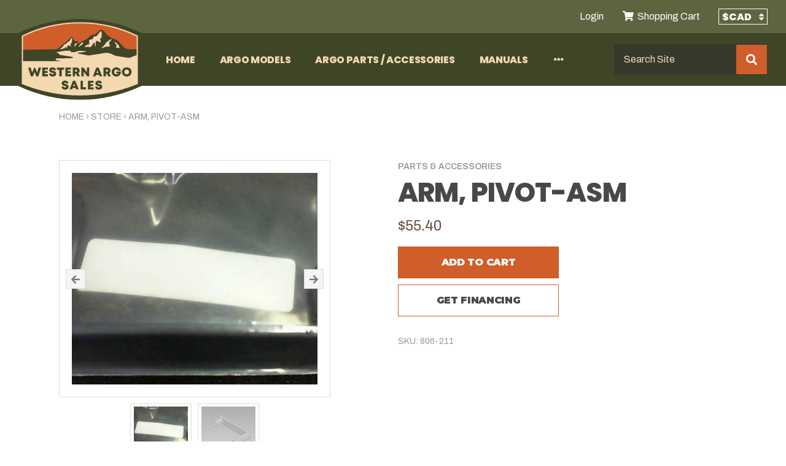

--- FILE ---
content_type: text/html; charset=UTF-8
request_url: https://www.westernargo.com/store/product/arm-pivot-asm-1326/
body_size: 7058
content:
<!DOCTYPE html>
<html lang="en">
<head>
<meta http-equiv="X-UA-Compatible" content="IE=edge" />
<meta http-equiv="Content-Type" content="text/html; charset=utf-8" />
<title>ARM, PIVOT-ASM | Store</title>

<meta name="description" content="ARM, PIVOT-ASM" /><link rel="canonical" href="https://www.westernargo.com/store/product/arm-pivot-asm-1326/" hreflang="en" />

<meta name="viewport" content="width=device-width, initial-scale=1.0">
<link rel="apple-touch-icon" sizes="180x180" href="/apple-touch-icon.png">
<link rel="icon" type="image/png" sizes="32x32" href="/favicon-32x32.png">
<link rel="icon" type="image/png" sizes="16x16" href="/favicon-16x16.png">
<link rel="manifest" href="/site.webmanifest">
<link rel="mask-icon" href="/safari-pinned-tab.svg">
<meta name="msapplication-TileColor" content="#5d6540">
<meta name="theme-color" content="#ffffff">
<meta property="og:title" content="ARM, PIVOT-ASM | Store" />
<meta property="og:type" content="website" />
<meta property="og:url" content="https://www.westernargo.com/store/product/arm-pivot-asm-1326/" />
<meta property="og:image" content="https://www.westernargo.com/images/products/806-211-0210922044240-1326.jpg" />
<meta property="og:image:type" content="image/jpeg" />
<meta property="og:image:width" content="800" />
<meta property="og:image:height" content="357" />
<meta property="og:site_name" content="Western Argo Sales" />
<meta property="og:description" content="ARM, PIVOT-ASM" />

<link rel="preconnect" href="https://fonts.gstatic.com">
<link rel="preconnect" href="https://fonts.gstatic.com" crossorigin>
<link rel="stylesheet" href="https://fonts.googleapis.com/css2?family=Montserrat:wght@900&family=Archivo:wght@400;600;700&family=Poppins:wght@800&display=swap">


<!--stylesheets-->
<link rel="stylesheet" href="https://cdnjs.cloudflare.com/ajax/libs/font-awesome/5.12.0-1/css/all.min.css" integrity="sha256-4w9DunooKSr3MFXHXWyFER38WmPdm361bQS/2KUWZbU=" crossorigin="anonymous" media="print" onload="this.media='all'" />
<link rel="stylesheet" href="/core/plugins/lightGallery/css/lightgallery.css" media="print" onload="this.media='all'"/> 
<link rel="stylesheet" href="/core/plugins/perfect-scrollbar/perfect-scrollbar.css" media="print" onload="this.media='all'"/>
<link rel="stylesheet" href="/includes/plugins/swiper/swiper.min.css" media="print" onload="this.media='all'" /> 
<link rel="stylesheet" href="/theme/css/layout.min.css?v=1" />
<link rel="stylesheet" href="/theme/css/store.min.css?v=1" />
<link rel="stylesheet" href="/theme/css/print.css" media="print" />



<!-- Google Tag Manager -->
<script>(function(w,d,s,l,i){w[l]=w[l]||[];w[l].push({'gtm.start':
new Date().getTime(),event:'gtm.js'});var f=d.getElementsByTagName(s)[0],
j=d.createElement(s),dl=l!='dataLayer'?'&l='+l:'';j.async=true;j.src=
'https://www.googletagmanager.com/gtm.js?id='+i+dl;f.parentNode.insertBefore(j,f);
})(window,document,'script','dataLayer','GTM-M7BFRDL');</script>
<!-- End Google Tag Manager -->

<!--script vars-->
<script type="text/javascript">
	var path = "/";
	var c_xid = "bb57db0bc8dbdace34ec795b029dc878";
	var recaptcha_sitekey = "6LdD8_0cAAAAAHe9IQbNUPQcKU50B3Wm3kfEMGCk";
	var google_api_key = "AIzaSyCO9Z3srST1_M7SFnTbEaKGPJyMXh1uyho";
	const MAX_PRODUCTS = 54;
</script>
</head>

<body class="product-page">
	
	<!-- Google Tag Manager (noscript) -->
	<noscript><iframe src="https://www.googletagmanager.com/ns.html?id=GTM-M7BFRDL"
	height="0" width="0" style="display:none;visibility:hidden"></iframe></noscript>
	<!-- End Google Tag Manager (noscript) -->
	
	<svg xmlns="http://www.w3.org/2000/svg" width="0" height="0" class="sr-only"><defs><!-- Side Masks --><clipPath id="side-left-mask-rel" clipPathUnits="objectBoundingBox"><path d="M.033 1H1V0H.146C.131 0 .118.021.114.052L.002.909C-.005.955.011 1 .033 1z" transform="scale(-1 1) translate(-1)"/></clipPath><clipPath id="side-right-mask-rel" clipPathUnits="objectBoundingBox"><path d="M.033 1H1V0H.146C.131 0 .118.021.114.052L.002.909C-.005.955.011 1 .033 1z"/></clipPath><clipPath id="parallax-top">        <path d="M0,0 L0,40 Q250,80 500,40 L500,0 Z" />    </clipPath><!-- Gradient Fill --><linearGradient id="svg-gradient-linear" gradientTransform="rotate(90)"><stop offset="0" class="svg-grad-start" /><stop offset="1" class="svg-grad-stop" /></linearGradient></defs></svg>	
	<!--mobile navigation-->
	<div id="mobile-navigation" class="push-menu">
	<nav>
		<ul>
			<li class="backItemClass"><a id="close-menu"><i class="fas fa-times"></i>Close Menu</a></li>
			
			<li class="mobile-search"><form class="site-search" role="search" action="/search/" method="get">
	<input type="search" name="s" class="input" placeholder="Search Site" onmouseover="$(this).focus();" required />
	<button type="submit"><i class="fa fa-search"></i> Search</button>
</form></li>
			
			<li class="account-nav"><a href="/login/"><span>Login</span></a></li><li class="cart-page"><a href="/store/shopping-cart/"><i class="fa fa-shopping-cart"></i><span>Shopping Cart <small id='cart-count'></small></span></a></li>			<li><a href="/"><span>Home</span></a></li><li class="sub-menu"><a href="/store/brand/argo-models-4/"><span>Argo Models</span></a><ul>
					<li class="menu-header sub-menu"><a href="/store/brand/argo-models-4/"><span>Argo Models</span></a></li><li><a href="/store/category/recreation-1/"><span>Recreational</span></a></li><li><a href="/store/category/commercial-2/"><span>Commercial</span></a></li><li><a href="https://www.westernargo.com/store/category/used-demo-16/"><span>Used & Demo</span></a></li><li><a href="/argo-models/financing/"><span>Financing</span></a></li><li><a href="https://argoxtv.com/uploads/documents/Brochures/ARGO_MY23_Brochure_English.pdf" target="_blank"><span>2023 Brochure</span></a></li></ul></li><li class="sub-menu"><a href="/store/category/parts-accessories-11/"><span>Argo Parts / Accessories</span></a><ul>
					<li class="menu-header sub-menu"><a href="/store/category/parts-accessories-11/"><span>Argo Parts / Accessories</span></a></li><li><a href="/argo-parts-accessories/order-parts/"><span>How to Order Parts</span></a></li></ul></li><li><a href="/manuals/"><span>Manuals</span></a></li><li><a href="/service/"><span>Service</span></a></li>						
			<li class="menu-contact">
				<div><ul class="page-contact"><li class="address">
			<span class="label">Address</span><a href="https://maps.google.com/?q=3507+AB-748%2C+Edson%2C+AB+T7E+1T6" target="_blank"><span class="line-1">3507 AB-748, </span><span class="line-2">Edson, AB T7E 1T6</span></a>
		</li><li class="mailto">
			<span class="label">Email</span><a href="/cdn-cgi/l/email-protection#6714060b02142710021413021509061500084904080a"><span class="__cf_email__" data-cfemail="aad9cbc6cfd9eaddcfd9decfd8c4cbd8cdc584c9c5c7">[email&#160;protected]</span></a>
		</li><li class="phone">
			<span class="label">Phone</span><a href="tel://+1-780-278-5559">1 (780) 278-5559</a>
		</li></ul></div>
			</li>
		</ul>
	</nav>
</div>
	<!--pop-out cart-->
			<div id='shopping-nav' class='store-flex closed'>
			<button class="close-button fa fa-times"></button>

<div class="container-large container-full">
		<div class="cart-empty center">
			<i class="fas fa-5x fa-shopping-cart"></i>
			<h4>Your Cart is Currently Empty</h4>
			<p>Give us a shot.  You won't be disappointed.</p>
			<a href="/store/" class="button simple">Continue Shopping</a>
		</div>
	</div>		</div>
	
	<!--open page wrapper-->
	<div id="page-wrapper">

		<!--leadin-->
		
		<!--open seo wrapper-->
		<div id="seo-wrapper">
		
			<!--page contact-->
			<div id="page-contact-top">
				<div class="container-large">
					<ul class="page-contact"><li class="address">
			<span class="label">Address</span><a href="https://maps.google.com/?q=3507+AB-748%2C+Edson%2C+AB+T7E+1T6" target="_blank"><span class="line-1">3507 AB-748, </span><span class="line-2">Edson, AB T7E 1T6</span></a>
		</li><li class="mailto">
			<span class="label">Email</span><a href="/cdn-cgi/l/email-protection#e695878a8395a69183959283948887948189c885898b"><span class="__cf_email__" data-cfemail="493a28252c3a093e2c3a3d2c3b27283b2e26672a2624">[email&#160;protected]</span></a>
		</li><li class="phone">
			<span class="label">Phone</span><a href="tel://+1-780-278-5559">1 (780) 278-5559</a>
		</li></ul>					<nav id="store-nav">
						<ul>
							<li class="account-nav"><a href="/login/"><span>Login</span></a></li><li class="cart-page"><a href="/store/shopping-cart/"><i class="fa fa-shopping-cart"></i><span>Shopping Cart <small id='cart-count'></small></span></a></li>
							<li>
								<form action="" class="country-select-wrapper" method="post">
									<select aria-label="Select Country" id="country-select" name="country_select" class="country-select" onchange="this.form.submit()">
																			<option value="1" selected>$CAD</option>
																			<option value="2">$USD</option>
																		</select>
								</form>
							</li>
						</ul>
					</nav>
				</div>
			</div>
			
			<!--page navigation-->
			<div id="page-navigation">
				<div class="container-large">
					<a href="/" id="page-logo"><img src="/images/svg/logo.svg" alt="Western Argo Sales" /></a>
					<svg xmlns="http://www.w3.org/2000/svg" id="menu-toggle" class="open" viewBox="0 0 800 600"><path class="line top" d="M300,220 C300,220 520,220 540,220 C740,220 640,540 520,420 C440,340 300,200 300,200"></path><path class="line middle" d="M300,320 L540,320"></path><path class="line bottom" d="M300,210 C300,210 520,210 540,210 C740,210 640,530 520,410 C440,330 300,190 300,190" transform="translate(480, 320) scale(1, -1) translate(-480, -318) "></path></svg>					<nav id="main-navigation">
						<ul>
							<li><a href="/"><span>Home</span></a></li><li class="sub-menu"><a href="/store/brand/argo-models-4/"><span>Argo Models</span></a><ul>
					<li class="menu-header sub-menu"><a href="/store/brand/argo-models-4/"><span>Argo Models</span></a></li><li><a href="/store/category/recreation-1/"><span>Recreational</span></a></li><li><a href="/store/category/commercial-2/"><span>Commercial</span></a></li><li><a href="https://www.westernargo.com/store/category/used-demo-16/"><span>Used & Demo</span></a></li><li><a href="/argo-models/financing/"><span>Financing</span></a></li><li><a href="https://argoxtv.com/uploads/documents/Brochures/ARGO_MY23_Brochure_English.pdf" target="_blank"><span>2023 Brochure</span></a></li></ul></li><li class="sub-menu"><a href="/store/category/parts-accessories-11/"><span>Argo Parts / Accessories</span></a><ul>
					<li class="menu-header sub-menu"><a href="/store/category/parts-accessories-11/"><span>Argo Parts / Accessories</span></a></li><li><a href="/argo-parts-accessories/order-parts/"><span>How to Order Parts</span></a></li></ul></li><li><a href="/manuals/"><span>Manuals</span></a></li><li><a href="/service/"><span>Service</span></a></li>							<li id="more-link" style="display: none;"><a href="#" class="more-icon"></a><ul></ul></li>
						</ul>
					</nav>
					<form class="site-search" role="search" action="/search/" method="get">
	<input type="search" name="s" class="input" placeholder="Search Site" onmouseover="$(this).focus();" required />
	<button type="submit"><i class="fa fa-search"></i> Search</button>
</form>									</div>
			</div>
			
			<div id="push-nav"></div>
			
												<nav id="breadcrumbs" class="animate">
	<div class="container container-med">
		<ol itemscope itemtype="http://schema.org/BreadcrumbList">
			<li itemprop="itemListElement" itemscope itemtype="http://schema.org/ListItem">
				<a itemprop="item" href="/home/" target="_self"><span itemprop="name">Home</span></a>
				<meta itemprop="position" content="1" /><span class="arrow">&rsaquo;</span>
			</li>
		    <li itemprop="itemListElement" itemscope itemtype="http://schema.org/ListItem">
					<a itemprop="item" href="https://www.westernargo.com/store/" target="_self"><span itemprop="name">Store</span></a>
					<meta itemprop="position" content="2" /><span class="arrow">&rsaquo;</span>
				</li>
				<li itemprop="itemListElement" itemscope itemtype="http://schema.org/ListItem">
					<a itemprop="item" href="https://www.westernargo.com/store/product/arm-pivot-asm-1326/" target="_self"><span itemprop="name">ARM, PIVOT-ASM</span></a>
					<meta itemprop="position" content="3" />
				</li>
						</ol>
	</div>
</nav>
			
			<!--open main content-->
			<main id="body-content" class="clearfix"><section id="panel-49" class="panel standard animate theme-theme1">
		<div class="container container-full container-med">
				<div class="content-wrap">
						<div class="panel-content">
				<div class="panel-text"><div id="store-product" class="product-container">
	<form class="product-form" action="" method="post" enctype="multipart/form-data">
		<div class="product-header"><div class="product-gallery"><div class="swiper-container featured-gallery">
					<div class="swiper-wrapper"><div class="swiper-slide" data-option-ids="">
							<div class="swiper-zoom-container">
								<img src="/images/products/cropped/806-211-0210922044240-1326.jpg" alt="ARM, PIVOT-ASM">
							</div>
						</div><div class="swiper-slide" data-option-ids="">
							<div class="swiper-zoom-container">
								<img src="/images/products/cropped/806-211210922053110-1326.png" alt="ARM, PIVOT-ASM">
							</div>
						</div></div><div class="swiper-pagination"></div><div class="swiper-prev"></div><div class="swiper-next"></div></div><div class="relative">
					<div class="swiper-container thumbs-gallery">
						<div class="swiper-wrapper"><div class="swiper-slide" data-option-ids="">
								<img src="/images/products/thumbs/806-211-0210922044240-1326.jpg" alt="ARM, PIVOT-ASM">
							</div><div class="swiper-slide" data-option-ids="">
								<img src="/images/products/thumbs/806-211210922053110-1326.png" alt="ARM, PIVOT-ASM">
							</div></div>
					</div>
				</div></div><div class="product-header-content">
				<div class="product-title-wrapper">
					<div class="block product-subtitle label">
						<a href="/store/category/parts-accessories-0/" class="sneaky-link">Parts & Accessories</a>
					</div>
					<h1 class="product-title-content">ARM, PIVOT-ASM</h1><p class="product-price"><span class="product-current-price">$55.40</span></p></div>

				<div class="product-buttons"><button type="submit" class="button add-to-cart-btn">Add to Cart</button><input type="hidden" name="product_id" value="1326" class="product-id" />
					<input type="hidden" name="xid" value="bb57db0bc8dbdace34ec795b029dc878" /><a href="https://www.lmgdrc.ca/application/index.asp?DealerName=Western%20Argo%20Sales&dealerimage=western-argo-sales" target="_blank" class="button simple">Get Financing</a></div><div class="product-sku label">SKU: 806-211</div></div>
		</div>
	</form><h4 class="color-dark">Overview</h4>ARM, PIVOT-ASM<div class="share-btns addthis_inline_share_toolbox_h6xb"></div><script data-cfasync="false" src="/cdn-cgi/scripts/5c5dd728/cloudflare-static/email-decode.min.js"></script><script type="application/ld+json">{"@context":"https:\/\/schema.org\/","@type":"Product","name":"ARM, PIVOT-ASM","image":["https:\/\/www.westernargo.com\/images\/products\/806-211-0210922044240-1326.jpg","https:\/\/www.westernargo.com\/images\/products\/featured\/806-211-0210922044240-1326.jpg","https:\/\/www.westernargo.com\/images\/products\/cropped\/806-211-0210922044240-1326.jpg","https:\/\/www.westernargo.com\/images\/products\/thumbs\/806-211-0210922044240-1326.jpg"],"offers":{"@type":"Offer","url":"\/store\/product\/arm-pivot-asm-1326\/","priceCurrency":"CAD","seller":{"@type":"Organization","name":"Western Argo Sales"},"price":"55.40","availability":"https:\/\/schema.org\/InStock"},"description":"ARM, PIVOT-ASM"}</script></div></div><div class="content-tabs clear clearfix" data-tabs-limit="3">
		<div class="tabs-nav-wrapper">
			<ul class="tabs-nav"><li><a href="#specifications-specifications" data-index="0"><span>Specifications</span></a></li></ul>
		</div><div id="specifications-specifications" class="tabs-panel"><div class="product-specifications"><strong class="spec-header">Weight &amp; Dimensions</strong><div class="spec-row">
					<div class="spec-label">Weight</div>
					<div class="spec-value">0.50lb</div>
				</div></div></div></div>			</div>
		</div>
	</div>
		</section><section id="panel-mayneed" class="panel products animate theme-">
	<div class="container">
		<div class="panel-content">
			<header class="panel-header">
					
					<div class="panel-title"><h2>Items You May Need</h2></div>
				</header>		</div>
	</div>
		<div class="panel-products">
				<div class="container">
					<div id="product-carousel-mayneed" class="products-carousel swiper-container">
						<div class="swiper-wrapper"><div class="swiper-slide"><div class="product-listing" data-id="5759">
		<div class="product-inner">
			<div class="product-image-wrapper">
				<div class="product-mini-gallery swiper-container">
					<div class="swiper-wrapper"><div class="swiper-slide">
							<a href="/store/product/slider-block-7-8-shaft-5759/">
								<img class="lazy-load" src="data:image/svg+xml,<svg xmlns='http://www.w3.org/2000/svg'/>" data-src="/images/products/featured/606-40-0210922040443-5759.jpg" alt="SLIDER BLOCK - 7/8&quot; SHAFT" />
							</a>
						</div><div class="swiper-slide">
							<a href="/store/product/slider-block-7-8-shaft-5759/">
								<img class="lazy-load" src="data:image/svg+xml,<svg xmlns='http://www.w3.org/2000/svg'/>" data-src="/images/products/featured/606-40210922040454-5759.jpg" alt="SLIDER BLOCK - 7/8&quot; SHAFT" />
							</a>
						</div></div><div class="swiper-pagination"></div></div></div>

			<div class="product-content">
				<div class="product-text">
					<h6 class="product-title nomargin"><a href="/store/product/slider-block-7-8-shaft-5759/" class="product-title-link sneaky-link">SLIDER BLOCK - 7/8&quot; SHAFT</a></h6><small class="product-price-wrapper price block" data-max-price="0.00" data-min-price="0.00"><span class="product-price">$0.00</span></small><small class="product-sku block">SKU: 606-40</small><span class="product-control"><span class="quick-add" data-id="5759"> Quick Add</span></span>
				</div>
			</div>
		</div>

		<datalist class="product-data">
			<option value="SLIDER BLOCK - 7/8&quot; SHAFT" class="name"></option>
			<option value="606-40" class="sku"></option>
			<option value="0.00" class="min-price"></option>
			<option value="0.00" class="max-price"></option>
		</datalist>
	</div></div><div class="swiper-slide"><div class="product-listing" data-id="5996">
		<div class="product-inner">
			<div class="product-image-wrapper">
				<div class="product-mini-gallery swiper-container">
					<div class="swiper-wrapper"><div class="swiper-slide">
							<a href="/store/product/standoff-hex-54mm-5996/">
								<img class="lazy-load" src="data:image/svg+xml,<svg xmlns='http://www.w3.org/2000/svg'/>" data-src="/images/products/featured/953-19-0210922051115-5996.jpg" alt="STANDOFF, HEX, 54MM" />
							</a>
						</div><div class="swiper-slide">
							<a href="/store/product/standoff-hex-54mm-5996/">
								<img class="lazy-load" src="data:image/svg+xml,<svg xmlns='http://www.w3.org/2000/svg'/>" data-src="/images/products/featured/953-19210922051122-5996.jpg" alt="STANDOFF, HEX, 54MM" />
							</a>
						</div><div class="swiper-slide">
							<a href="/store/product/standoff-hex-54mm-5996/">
								<img class="lazy-load" src="data:image/svg+xml,<svg xmlns='http://www.w3.org/2000/svg'/>" data-src="/images/products/featured/953-19211004034141-5996.jpg" alt="STANDOFF, HEX, 54MM" />
							</a>
						</div></div><div class="swiper-pagination"></div></div></div>

			<div class="product-content">
				<div class="product-text">
					<h6 class="product-title nomargin"><a href="/store/product/standoff-hex-54mm-5996/" class="product-title-link sneaky-link">STANDOFF, HEX, 54MM</a></h6><small class="product-sku block">SKU: 953-19</small><span class="product-control"></span>
				</div>
			</div>
		</div>

		<datalist class="product-data">
			<option value="STANDOFF, HEX, 54MM" class="name"></option>
			<option value="953-19" class="sku"></option>
			<option value="0.00" class="min-price"></option>
			<option value="0.00" class="max-price"></option>
		</datalist>
	</div></div></div><div class="swiper-pagination"></div></div><div class="swiper-prev"></div><div class="swiper-next"></div></div>
			</div></section>			<div class="hidden">
				<div id="update-product-modal" class="hidden-modal product-container" title="Edit Cart Item" data-width="600px">
					<form class="product-form" action="" method="post" enctype="multipart/form-data"></form>
				</div>
				<div id="add-product-modal" class="hidden-modal product-container" title="Add to Cart" data-width="600px">
					<form class="product-form" action="" method="post" enctype="multipart/form-data"></form>
				</div>
			</div>

		</main><!--close main content-->
	
		<!--jquery-->
		<script type="text/javascript" src="/core/js/jquery-3.5.1.min.js"></script>
	
		<!--footer map-->
				
		<!--page footer-->
		<footer id="page-footer">
			<div class="container-large">
				<div class="footer-left">
					<!--site search-->
					<form class="site-search" role="search" action="/search/" method="get">
	<input type="search" name="s" class="input" placeholder="Search Site" onmouseover="$(this).focus();" required />
	<button type="submit"><i class="fa fa-search"></i> Search</button>
</form>					
					<!--microdata-->
					<ul class="contact-snippets"><li class="address">
			<span class="label">Address</span><a href="https://maps.google.com/?q=3507+AB-748%2C+Edson%2C+AB+T7E+1T6" target="_blank">3507 AB-748, Edson, AB T7E 1T6</a>
		</li><li class="mailto"><span class="label">Email</span><a href="/cdn-cgi/l/email-protection#e390828f8690a39486909786918d8291848ccd808c8e" class="email"><span class="__cf_email__" data-cfemail="b0c3d1dcd5c3f0c7d5c3c4d5c2ded1c2d7df9ed3dfdd">[email&#160;protected]</span></a></li><li class="phone"><span class="label">Phone</span><a href="tel://+1-780-278-5559" class="tel">1 (780) 278-5559</a></li></ul>
<script data-cfasync="false" src="/cdn-cgi/scripts/5c5dd728/cloudflare-static/email-decode.min.js"></script><script type="application/ld+json">{"@context":"http:\/\/schema.org","@type":"Organization","@id":"https:\/\/www.westernargo.com","name":"Western Argo Sales","url":"https:\/\/www.westernargo.com","image":"https:\/\/www.westernargo.com\/images\/logo.jpg","logo":"https:\/\/www.westernargo.com\/images\/logo.jpg","telephone":"+1-780-278-5559","contactPoint":[{"@type":"ContactPoint","telephone":"+1-780-278-5559","contactType":"customer support"}],"address":{"@type":"PostalAddress","streetAddress":"3507 AB-748","addressLocality":"Edson","addressRegion":"AB","postalCode":"T7E 1T6","addressCountry":"CA"},"geo":{"@type":"GeoCoordinates","latitude":"53.56274353458359","longitude":"-113.50649316943361"},"openingHoursSpecification":[{"@type":"OpeningHoursSpecification","dayOfWeek":["Monday"],"opens":"07:30:00","closes":"16:30:00"},{"@type":"OpeningHoursSpecification","dayOfWeek":["Tuesday"],"opens":"07:30:00","closes":"16:30:00"},{"@type":"OpeningHoursSpecification","dayOfWeek":["Wednesday"],"opens":"07:30:00","closes":"16:30:00"},{"@type":"OpeningHoursSpecification","dayOfWeek":["Thursday"],"opens":"07:30:00","closes":"16:30:00"},{"@type":"OpeningHoursSpecification","dayOfWeek":["Friday"],"opens":"07:30:00","closes":"16:30:00"}],"aggregateRating":{"@type":"AggregateRating","ratingValue":"4.5","ratingCount":11}}</script>					
					<!--social icons-->
					<ul class="social-icons" itemscope itemtype="http://schema.org/Organization">
	<link itemprop="url" href="https://www.westernargo.com"> 
	<li><a itemprop="sameAs" href="https://www.facebook.com/westernargosales" target="_blank"><span class="fab fa-facebook-square"></span>facebook-square</a></li><li><a itemprop="sameAs" href="https://twitter.com/argo_sales" target="_blank"><span class="fab fa-twitter"></span>twitter</a></li><li><a itemprop="sameAs" href="https://www.youtube.com/channel/UCJj8snx_uJv7o6R3WhxoURw" target="_blank"><span class="fab fa-youtube"></span>youtube</a></li><li><a itemprop="sameAs" href="https://www.instagram.com/westernargosales/" target="_blank"><span class="fab fa-instagram"></span>instagram</a></li></ul>
				</div>
				
				<div class="footer-right">
					<!--newsletter signup-->
					<h4>Subscribe to our Newsletter</h4>
					<form id="footer-newsletter-form" class="newsletter-signup" action="" method="POST">
						<div class="flex-fill">
							<input type="email" name="email" class="input jsvalidate" placeholder="Your Email Here" required />
							<button type="submit">Submit</button>
						</div>
					</form>
				</div>
			</div>
			
			<div class="container-large">
								<nav id="footer-navigation">
					<ul><li><a href="/about/"><span>About</span></a></li><li><a href="/contact/"><span>Contact</span></a></li></ul>
				</nav>
								
				<!-- store disclaimer -->
				<p class="disclaimer nopadding">
					<small>
					All prices are in CAD funds. We proudly accept the following credit cards on our website: &nbsp;&nbsp;<i class="fab fa-cc-visa" title="VISA"></i>&nbsp;&nbsp;<i class="fab fa-cc-mastercard" title="MasterCard"></i>					</small>
				</p>
			</div>
		</footer>
		<!--disclaimer-->
		<div id="page-disclaimer">
			<div class="container-large">
				<p>
					<a href="/terms-conditions/">Terms of Use</a><a href="/privacy-policy/">Privacy Policy</a><a href="/refund-policy/">Refund Policy</a><a href="/delivery-policy/">Delivery Policy</a>					<a href="/sitemap/">View Sitemap</a>
				</p>
				<p>&copy; 2025 Western Argo Sales. All Rights Reserved.</p>
				<p><a href="https://www.pixelarmy.ca" target="_blank">Edmonton Website Design</a> by <a href="https://www.pixelarmy.ca" target="_blank"><u>Pixel Army</u></a>.</p>
			</div>
		</div>

	</div><!--close seo wrapper-->

</div><!--close page wrapper-->

<div class="hidden">
	<div id="modal-newsletter-signup" class="hidden-modal form-content" title="Subscribe to our Newsletter" data-width="640" data-dialog-class="ui-dialog-lg">
		<form id="subscribe-form" name="subscribe_form" method="post" action="" data-recaptcha="#recaptcha-newsletter-form">
			<div class="form-row">
				<div class="form-control">
					<label>First Name <span class="req">*</span></label>
					<input type="text" name="first_name" class="input jsvalidate" value="" />
				</div>
				<div class="form-control">
					<label>Last Name <span class="req">*</span></label>
					<input type="text" name="last_name" class="input jsvalidate" value="" />
				</div>
			</div>
			<div class="form-row">
				<div class="form-control">
					<label>Phone <span class="req">*</span></label>
					<input type="tel" name="phone" class="input jsvalidate" value="" />
				</div>
				<div class="form-control">
					<label>Email <span class="req">*</span></label>
					<input type="email" name="email" class="input jsvalidate" value="" />
				</div>
			</div>
			
			<div class="hidden">
				<div id="newsletter-recaptcha-modal" class="hidden-modal" title="Verify You&rsquo;re Not a Robot">
					<div class="recaptcha-wrapper">
						<div id="recaptcha-newsletter-form" class="g-recaptcha" data-sitekey="6LdD8_0cAAAAAHe9IQbNUPQcKU50B3Wm3kfEMGCk"></div>
					</div>
				</div>
			</div>
			
			<button type="submit" name="submit" class="button large simple f_right">Subscribe</button>
			<input type="hidden" name="xid" value="bb57db0bc8dbdace34ec795b029dc878" />
			<input type="hidden" name="g-recaptcha-response" value="" />
		</form>
	</div>
</div>
<!--scripts-->
<script type="text/javascript" src="/js/ddsmoothmenu.js"></script>
<script type="text/javascript" src="/includes/plugins/swiper/swiper-bundle.min.js"></script>

<script type="text/javascript" src="/js/list.js"></script>
<script type="text/javascript" src="/js/script.min.js?cb=1765605334"></script>
<script type="text/javascript" src="/js/store.min.js"></script>

<script defer src="https://static.cloudflareinsights.com/beacon.min.js/vcd15cbe7772f49c399c6a5babf22c1241717689176015" integrity="sha512-ZpsOmlRQV6y907TI0dKBHq9Md29nnaEIPlkf84rnaERnq6zvWvPUqr2ft8M1aS28oN72PdrCzSjY4U6VaAw1EQ==" data-cf-beacon='{"version":"2024.11.0","token":"510432c8e209477d8347328fe08de53c","r":1,"server_timing":{"name":{"cfCacheStatus":true,"cfEdge":true,"cfExtPri":true,"cfL4":true,"cfOrigin":true,"cfSpeedBrain":true},"location_startswith":null}}' crossorigin="anonymous"></script>
</body>
</html>

--- FILE ---
content_type: text/css
request_url: https://www.westernargo.com/theme/css/layout.min.css?v=1
body_size: 18816
content:
@charset "utf-8";.font-heavy{line-height:1.15;font-family:'Poppins','Arial Black',sans-serif;font-weight:700;word-break:break-word;letter-spacing:-0.02em}.clearfix{display:inline-block}.clearfix:after{content:"\0020";display:block;clear:both;visibility:hidden;line-height:0;height:0}html .clearfix,html[xmlns] .clearfix{display:block}* html .clearfix{height:1%}.full{width:100%}.auto{width:auto}.auto-height{height:auto}.f_right{float:right;display:block}.f_left{float:left;display:block}.clear{display:block;clear:both}.right{text-align:right}.left{text-align:left}.center{text-align:center}.block{display:block!important}.inline-block{display:inline-block!important}.inline{display:inline!important}.relative{position:relative}.absolute{position:absolute}.nomargin,.nomargin-t,.nomargin-v{margin-top:0!important}.nomargin,.nomargin-h,.nomargin-r{margin-right:0!important}.nomargin,.nomargin-b,.nomargin-v{margin-bottom:0!important}.nomargin,.nomargin-h,.nomargin-l{margin-left:0!important}.nopadding,.nopadding-t,.nopadding-v{padding-top:0!important}.nopadding,.nopadding-h,.nopadding-r{padding-right:0!important}.nopadding,.nopadding-b,.nopadding-v{padding-bottom:0!important}.nopadding,.nopadding-h,.nopadding-l{padding-left:0!important}.noborder,.noborder-t,.noborder-v{border-top:0!important}.noborder,.noborder-h,.noborder-r{border-right:0!important}.noborder,.noborder-b,.noborder-v{border-bottom:0!important}.noborder,.noborder-h,.noborder-l{border-left:0!important}.nobg{background:none!important}.hidden{display:none!important}.no-anim{-webkit-animation:none!important;animation:none!important}.show-desktop,.show-notebook,.show-tablet-l,.show-tablet-p{display:none}@media (min-width:481px){.show-tablet-p{display:block}.hide-tablet-p{display:none}}@media (min-width:769px){.show-tablet-l{display:block}.hide-tablet-l{display:none}}@media (min-width:1025px){.show-notebook{display:block}.hide-notebook{display:none}}@media (min-width:1367px){.show-desktop{display:block}.hide-desktop{display:none}}.svg-grad-start{stop-color:#3f4627}.svg-grad-stop{stop-color:#d15d2b}@-webkit-keyframes fade-in{0%{opacity:0;filter:alpha(opacity=0);-ms-filter:progid:DXImageTransform.Microsoft.Alpha(Opacity=0)}to{opacity:1;filter:alpha(opacity=100);-ms-filter:progid:DXImageTransform.Microsoft.Alpha(Opacity=100)}}@keyframes fade-in{0%{opacity:0;filter:alpha(opacity=0);-ms-filter:progid:DXImageTransform.Microsoft.Alpha(Opacity=0)}to{opacity:1;filter:alpha(opacity=100);-ms-filter:progid:DXImageTransform.Microsoft.Alpha(Opacity=100)}}@-webkit-keyframes fade-out{0%{opacity:1;filter:alpha(opacity=100);-ms-filter:progid:DXImageTransform.Microsoft.Alpha(Opacity=100)}to{opacity:0;filter:alpha(opacity=0);-ms-filter:progid:DXImageTransform.Microsoft.Alpha(Opacity=0)}}@keyframes fade-out{0%{opacity:1;filter:alpha(opacity=100);-ms-filter:progid:DXImageTransform.Microsoft.Alpha(Opacity=100)}to{opacity:0;filter:alpha(opacity=0);-ms-filter:progid:DXImageTransform.Microsoft.Alpha(Opacity=0)}}@-webkit-keyframes fade-up{0%{opacity:0;filter:alpha(opacity=0);-ms-filter:progid:DXImageTransform.Microsoft.Alpha(Opacity=0);-webkit-transform:translateY(50px);transform:translateY(50px)}to{opacity:1;filter:alpha(opacity=100);-ms-filter:progid:DXImageTransform.Microsoft.Alpha(Opacity=100);-webkit-transform:translateY(0);transform:translateY(0)}}@keyframes fade-up{0%{opacity:0;filter:alpha(opacity=0);-ms-filter:progid:DXImageTransform.Microsoft.Alpha(Opacity=0);-webkit-transform:translateY(50px);transform:translateY(50px)}to{opacity:1;filter:alpha(opacity=100);-ms-filter:progid:DXImageTransform.Microsoft.Alpha(Opacity=100);-webkit-transform:translateY(0);transform:translateY(0)}}@-webkit-keyframes fade-down{0%{opacity:0;filter:alpha(opacity=0);-ms-filter:progid:DXImageTransform.Microsoft.Alpha(Opacity=0);-webkit-transform:translateY(-50px);transform:translateY(-50px)}to{opacity:1;filter:alpha(opacity=100);-ms-filter:progid:DXImageTransform.Microsoft.Alpha(Opacity=100);-webkit-transform:translateY(0);transform:translateY(0)}}@keyframes fade-down{0%{opacity:0;filter:alpha(opacity=0);-ms-filter:progid:DXImageTransform.Microsoft.Alpha(Opacity=0);-webkit-transform:translateY(-50px);transform:translateY(-50px)}to{opacity:1;filter:alpha(opacity=100);-ms-filter:progid:DXImageTransform.Microsoft.Alpha(Opacity=100);-webkit-transform:translateY(0);transform:translateY(0)}}@-webkit-keyframes fade-left{0%{opacity:0;filter:alpha(opacity=0);-ms-filter:progid:DXImageTransform.Microsoft.Alpha(Opacity=0);-webkit-transform:translateX(-50px);transform:translateX(-50px)}to{opacity:1;filter:alpha(opacity=100);-ms-filter:progid:DXImageTransform.Microsoft.Alpha(Opacity=100);-webkit-transform:translateX(0);transform:translateX(0)}}@keyframes fade-left{0%{opacity:0;filter:alpha(opacity=0);-ms-filter:progid:DXImageTransform.Microsoft.Alpha(Opacity=0);-webkit-transform:translateX(-50px);transform:translateX(-50px)}to{opacity:1;filter:alpha(opacity=100);-ms-filter:progid:DXImageTransform.Microsoft.Alpha(Opacity=100);-webkit-transform:translateX(0);transform:translateX(0)}}@-webkit-keyframes fade-right{0%{opacity:0;filter:alpha(opacity=0);-ms-filter:progid:DXImageTransform.Microsoft.Alpha(Opacity=0);-webkit-transform:translateX(50px);transform:translateX(50px)}to{opacity:1;filter:alpha(opacity=100);-ms-filter:progid:DXImageTransform.Microsoft.Alpha(Opacity=100);-webkit-transform:translateX(0);transform:translateX(0)}}@keyframes fade-right{0%{opacity:0;filter:alpha(opacity=0);-ms-filter:progid:DXImageTransform.Microsoft.Alpha(Opacity=0);-webkit-transform:translateX(50px);transform:translateX(50px)}to{opacity:1;filter:alpha(opacity=100);-ms-filter:progid:DXImageTransform.Microsoft.Alpha(Opacity=100);-webkit-transform:translateX(0);transform:translateX(0)}}@-webkit-keyframes slide-left{0%{-webkit-transform:translateX(-50px);transform:translateX(-50px)}to{-webkit-transform:translateX(0);transform:translateX(0)}}@keyframes slide-left{0%{-webkit-transform:translateX(-50px);transform:translateX(-50px)}to{-webkit-transform:translateX(0);transform:translateX(0)}}@-webkit-keyframes slide-right{0%{-webkit-transform:translateX(50px);transform:translateX(50px)}to{-webkit-transform:translateX(0);transform:translateX(0)}}@keyframes slide-right{0%{-webkit-transform:translateX(50px);transform:translateX(50px)}to{-webkit-transform:translateX(0);transform:translateX(0)}}@-webkit-keyframes bounce{0%,20%,53%,80%,to{-webkit-animation-timing-function:cubic-bezier(0.215,0.61,0.355,1);animation-timing-function:cubic-bezier(0.215,0.61,0.355,1);-webkit-transform:translate3d(0,0,0);transform:translate3d(0,0,0)}40%,43%{-webkit-animation-timing-function:cubic-bezier(0.755,0.05,0.855,0.06);animation-timing-function:cubic-bezier(0.755,0.05,0.855,0.06);-webkit-transform:translate3d(0,-30px,0);transform:translate3d(0,-30px,0)}70%{-webkit-animation-timing-function:cubic-bezier(0.755,0.05,0.855,0.06);animation-timing-function:cubic-bezier(0.755,0.05,0.855,0.06);-webkit-transform:translate3d(0,-15px,0);transform:translate3d(0,-15px,0)}90%{-webkit-transform:translate3d(0,-4px,0);transform:translate3d(0,-4px,0)}}@keyframes bounce{0%,20%,53%,80%,to{-webkit-animation-timing-function:cubic-bezier(0.215,0.61,0.355,1);animation-timing-function:cubic-bezier(0.215,0.61,0.355,1);-webkit-transform:translate3d(0,0,0);transform:translate3d(0,0,0)}40%,43%{-webkit-animation-timing-function:cubic-bezier(0.755,0.05,0.855,0.06);animation-timing-function:cubic-bezier(0.755,0.05,0.855,0.06);-webkit-transform:translate3d(0,-30px,0);transform:translate3d(0,-30px,0)}70%{-webkit-animation-timing-function:cubic-bezier(0.755,0.05,0.855,0.06);animation-timing-function:cubic-bezier(0.755,0.05,0.855,0.06);-webkit-transform:translate3d(0,-15px,0);transform:translate3d(0,-15px,0)}90%{-webkit-transform:translate3d(0,-4px,0);transform:translate3d(0,-4px,0)}}@-webkit-keyframes rubber-band{0%{background-clip:padding-box;-webkit-transform:scale3d(1,1,1);transform:scale3d(1,1,1)}30%{-webkit-transform:scale3d(1.25,0.75,1);transform:scale3d(1.25,0.75,1)}40%{-webkit-transform:scale3d(0.75,1.25,1);transform:scale3d(0.75,1.25,1)}50%{-webkit-transform:scale3d(1.15,0.85,1);transform:scale3d(1.15,0.85,1)}65%{-webkit-transform:scale3d(0.95,1.05,1);transform:scale3d(0.95,1.05,1)}75%{-webkit-transform:scale3d(1.05,0.95,1);transform:scale3d(1.05,0.95,1)}to{-webkit-transform:scale3d(1,1,1);transform:scale3d(1,1,1)}}@keyframes rubber-band{0%{background-clip:padding-box;-webkit-transform:scale3d(1,1,1);transform:scale3d(1,1,1)}30%{-webkit-transform:scale3d(1.25,0.75,1);transform:scale3d(1.25,0.75,1)}40%{-webkit-transform:scale3d(0.75,1.25,1);transform:scale3d(0.75,1.25,1)}50%{-webkit-transform:scale3d(1.15,0.85,1);transform:scale3d(1.15,0.85,1)}65%{-webkit-transform:scale3d(0.95,1.05,1);transform:scale3d(0.95,1.05,1)}75%{-webkit-transform:scale3d(1.05,0.95,1);transform:scale3d(1.05,0.95,1)}to{-webkit-transform:scale3d(1,1,1);transform:scale3d(1,1,1)}}@-webkit-keyframes swing{20%{-webkit-transform:rotate3d(0,0,1,15deg);transform:rotate3d(0,0,1,15deg)}40%{-webkit-transform:rotate3d(0,0,1,-10deg);transform:rotate3d(0,0,1,-10deg)}60%{-webkit-transform:rotate3d(0,0,1,5deg);transform:rotate3d(0,0,1,5deg)}80%{-webkit-transform:rotate3d(0,0,1,-5deg);transform:rotate3d(0,0,1,-5deg)}to{-webkit-transform:rotate3d(0,0,1,0deg);transform:rotate3d(0,0,1,0deg)}}@keyframes swing{20%{-webkit-transform:rotate3d(0,0,1,15deg);transform:rotate3d(0,0,1,15deg)}40%{-webkit-transform:rotate3d(0,0,1,-10deg);transform:rotate3d(0,0,1,-10deg)}60%{-webkit-transform:rotate3d(0,0,1,5deg);transform:rotate3d(0,0,1,5deg)}80%{-webkit-transform:rotate3d(0,0,1,-5deg);transform:rotate3d(0,0,1,-5deg)}to{-webkit-transform:rotate3d(0,0,1,0deg);transform:rotate3d(0,0,1,0deg)}}@-webkit-keyframes tada{0%{-webkit-transform:scale3d(1,1,1);transform:scale3d(1,1,1)}10%,20%{-webkit-transform:scale3d(0.9,0.9,0.9) rotate3d(0,0,1,-3deg);transform:scale3d(0.9,0.9,0.9) rotate3d(0,0,1,-3deg)}30%,50%,70%,90%{-webkit-transform:scale3d(1.1,1.1,1.1) rotate3d(0,0,1,3deg);transform:scale3d(1.1,1.1,1.1) rotate3d(0,0,1,3deg)}40%,60%,80%{-webkit-transform:scale3d(1.1,1.1,1.1) rotate3d(0,0,1,-3deg);transform:scale3d(1.1,1.1,1.1) rotate3d(0,0,1,-3deg)}to{-webkit-transform:scale3d(1,1,1);transform:scale3d(1,1,1)}}@keyframes tada{0%{-webkit-transform:scale3d(1,1,1);transform:scale3d(1,1,1)}10%,20%{-webkit-transform:scale3d(0.9,0.9,0.9) rotate3d(0,0,1,-3deg);transform:scale3d(0.9,0.9,0.9) rotate3d(0,0,1,-3deg)}30%,50%,70%,90%{-webkit-transform:scale3d(1.1,1.1,1.1) rotate3d(0,0,1,3deg);transform:scale3d(1.1,1.1,1.1) rotate3d(0,0,1,3deg)}40%,60%,80%{-webkit-transform:scale3d(1.1,1.1,1.1) rotate3d(0,0,1,-3deg);transform:scale3d(1.1,1.1,1.1) rotate3d(0,0,1,-3deg)}to{-webkit-transform:scale3d(1,1,1);transform:scale3d(1,1,1)}}.leadin-popup.open.type-bar.position-bottom,.leadin-popup.open.type-corner,.leadin-popup.ui-dialog-content.open.type-bar.position-bottom,.leadin-popup.ui-dialog-content.open.type-corner{-webkit-animation:fade-up 0.4s ease-out 0s;animation:fade-up 0.4s ease-out 0s;-webkit-animation-fill-mode:forwards;animation-fill-mode:forwards}.leadin-popup.open #hilite-navigation ul li.highlight>a.bounce,.leadin-popup.open #page-footer .newsletter-signup button.bounce,.leadin-popup.open #page-footer .site-search button.bounce,.leadin-popup.open .button.bounce,.leadin-popup.ui-dialog-content.open .button.bounce{-webkit-animation:bounce 0.8s ease-out 0.8s;animation:bounce 0.8s ease-out 0.8s;-webkit-animation-fill-mode:forwards;animation-fill-mode:forwards}.leadin-popup.open #hilite-navigation ul li.highlight>a.rubber-band,.leadin-popup.open #page-footer .newsletter-signup button.rubber-band,.leadin-popup.open #page-footer .site-search button.rubber-band,.leadin-popup.open .button.rubber-band,.leadin-popup.ui-dialog-content.open .button.rubber-band{-webkit-animation:rubber-band 1s ease-out 0.8s;animation:rubber-band 1s ease-out 0.8s;-webkit-animation-fill-mode:forwards;animation-fill-mode:forwards}.leadin-popup.open #hilite-navigation ul li.highlight>a.swing,.leadin-popup.open #page-footer .newsletter-signup button.swing,.leadin-popup.open #page-footer .site-search button.swing,.leadin-popup.open .button.swing,.leadin-popup.ui-dialog-content.open .button.swing{-webkit-animation:swing 0.6s ease-out 0.8s;animation:swing 0.6s ease-out 0.8s;-webkit-animation-fill-mode:forwards;animation-fill-mode:forwards}.leadin-popup.open #hilite-navigation ul li.highlight>a.tada,.leadin-popup.open #page-footer .newsletter-signup button.tada,.leadin-popup.open #page-footer .site-search button.tada,.leadin-popup.open .button.tada,.leadin-popup.ui-dialog-content.open .button.tada{-webkit-animation:tada 1s ease-out 0.8s;animation:tada 1s ease-out 0.8s;-webkit-animation-fill-mode:forwards;animation-fill-mode:forwards}body.landing-page .landing-form-wrapper{opacity:0}body.landing-page .landing-form-wrapper.animated{-webkit-animation:fade-in 0.4s ease-out 0.5s;animation:fade-in 0.4s ease-out 0.5s;-webkit-animation-fill-mode:forwards;animation-fill-mode:forwards}*{margin:0;-webkit-box-sizing:border-box;box-sizing:border-box}body,html{width:100%;height:100%}article,aside,details,figcaption,figure,footer,header,hgroup,main,menu,nav,section{display:block}body,body.landing-page #page-hero #page-header .page-subtitle,td,th{line-height:1.4;letter-spacing:-0.01em;-webkit-font-smoothing:antialiased;-moz-osx-font-smoothing:grayscale}p{padding:0 0 20px;margin:0}ol,ul{padding:0 0 20px;margin:0 0 0 40px}a{text-decoration:none;cursor:pointer;-webkit-transition:color 0.3s ease 0s;transition:color 0.3s ease 0s}#slideshow .slide .slide-content .slide-title h1,#slideshow .slide .slide-content .slide-title h2,body.landing-page #page-hero #page-header h1,body.landing-page .landing-form-wrapper .landing-form-title,h1,h2,h3,h4,h5,h6{padding:0;font-weight:normal;line-height:1;letter-spacing:-0.025em}h5{line-height:1.2}h6{line-height:1.2}blockquote+h2,ol+h2,p+h2,table+h2,ul+h2{margin-top:20px}blockquote+h3,ol+h3,p+h3,table+h3,ul+h3{margin-top:15px}blockquote+h4,ol+h4,p+h4,table+h4,ul+h4{margin-top:10px}blockquote+h5,ol+h5,p+h5,table+h5,ul+h5{margin-top:5px}small{display:inline-block;letter-spacing:0em}blockquote p,quote p{padding:0}body,html{width:100%;height:100%}body{max-width:480px}@media (min-width:481px){body{max-width:768px}}@media (min-width:769px){body{max-width:1024px}}@media (min-width:1025px){body{max-width:1366px}}@media (min-width:1367px){body{max-width:1920px}}@media (min-width:1921px){body{max-width:none}}img{border:0;-ms-interpolation-mode:bicubic;display:inline-block;max-width:100%}iframe{max-width:100%}hr{border:0;border-top:1px solid #ccc;height:0px;padding:0;margin:0 0 20px 0}table{border-collapse:collapse;margin:10px 0 30px}table.responsive label{display:none;margin:0}@media (max-width:768px){table{width:100%!important}table.responsive th,table.responsive tr.header-row{display:none}table.responsive td{display:block;width:auto!important;text-align:left;border:1px solid #777777}table.responsive label{display:inline-block;font-weight:bold}}label{display:block}.input,.select,.textarea{border:1px solid #ddd;background:#ffffff;color:inherit;font-family:inherit;font-size:inherit;line-height:normal;-webkit-box-sizing:border-box;box-sizing:border-box;padding:10px 20px;margin:0 0 10px;height:50px;max-width:100%;outline:none;border-radius:0;-webkit-appearance:none;-moz-appearance:none;appearance:none;-webkit-transition:background-color 0.3s,color 0.3s,border-color 0.3s;transition:background-color 0.3s,color 0.3s,border-color 0.3s}.input::-webkit-input-placeholder,.select::-webkit-input-placeholder,.textarea::-webkit-input-placeholder{color:inherit}.input:-ms-input-placeholder,.select:-ms-input-placeholder,.textarea:-ms-input-placeholder{color:inherit}.input::-moz-placeholder,.select::-moz-placeholder,.textarea::-moz-placeholder{color:inherit}.input::-webkit-input-placeholder,.select::-webkit-input-placeholder,.textarea::-webkit-input-placeholder{color:inherit}.input::-moz-placeholder,.select::-moz-placeholder,.textarea::-moz-placeholder{color:inherit}.input:-ms-input-placeholder,.select:-ms-input-placeholder,.textarea:-ms-input-placeholder{color:inherit}.input::-ms-input-placeholder,.select::-ms-input-placeholder,.textarea::-ms-input-placeholder{color:inherit}.input::placeholder,.select::placeholder,.textarea::placeholder{color:inherit}.select{background-image:url("../../images/svg/sort.svg");background-size:8px 11px;background-position:calc(100% - 10px) calc(50% + 0px);background-repeat:no-repeat}:root .select{padding:10px 30px 10px 20px}.textarea{height:130px;resize:none;overflow:auto}.checkbox,.radio{display:none}.checkbox+label,.radio+label{position:relative;display:inline-block;padding:1px 10px 1px 26px;cursor:pointer;line-height:20px!important;width:auto!important;margin-bottom:5px}.checkbox+label:hover:before,.radio+label:hover:before{border-color:#d15d2b}.checkbox+label:before,.radio+label:before{display:inline-block;font-size:14px;font-style:normal;line-height:18px;position:absolute;left:0;width:18px;height:18px;border:1px solid #ddd;text-align:center;color:#d15d2b;background:#ffffff;-webkit-transition:border-color 0.3s ease 0s;transition:border-color 0.3s ease 0s}.radio+label:before{border-radius:50%;font-size:10px;text-indent:1px}.checkbox+label:before,.radio+label:before{content:" "}.checkbox:checked+label:before{font-family:"Font Awesome 5 Free";font-weight:900;content:"\f00c"}.radio:checked+label:before{font-family:"Font Awesome 5 Free";font-weight:900;content:"\f111"}.checkbox:disabled+label:before,.radio:disabled+label:before{background-color:#eee}button{cursor:pointer}#newsletter-recaptcha-modal,#recaptcha-modal{overflow:hidden}.recaptcha-wrapper{display:block}.g-recaptcha{transform:scale(0.9);-webkit-transform:scale(0.9) rotate(0.02deg);-moz-transform:scale(0.9) rotate(0.02deg);-webkit-transform-origin:0 0;transform-origin:0 0}.g-recaptcha div{margin:0 auto}.ui-helper-clearfix:after,.ui-helper-clearfix:before{content:"";display:table}.ui-helper-clearfix:after{clear:both}.ui-helper-clearfix{zoom:1}.ui-widget-overlay{position:fixed;z-index:9999;top:0;left:0;width:100%;height:100%;background:rgba(0,0,0,0.5)}.ui-dialog{position:absolute;z-index:9999;top:0;left:0;padding:0;overflow:hidden;max-width:calc(100% - 40px);outline:none!important;background:#fff;text-shadow:none;border:0;font-size:14px;font-size:0.875rem}.ui-dialog .ui-dialog-titlebar{position:relative;padding:15px;line-height:1.15;font-family:'Poppins','Arial Black',sans-serif;font-weight:700;word-break:break-word;letter-spacing:-0.02em;font-size:20px;font-size:1.25rem;color:#f4d8b0;background:#36392c}.ui-dialog .ui-dialog-titlebar:before{content:'';position:absolute;z-index:1;top:0;left:0;width:100%;height:100%;background:url("../../images/svg/mountain.svg") no-repeat 50% 70%;background-size:auto 300%;opacity:0.05;filter:alpha(opacity=5);-ms-filter:progid:DXImageTransform.Microsoft.Alpha(Opacity=5)}.ui-dialog .ui-dialog-title{margin:0 25px 0 0}.ui-dialog .ui-dialog-titlebar-close{position:absolute;z-index:1;right:10px;top:50%;width:20px;margin:-10px 0 0 0;padding:0 0 0 1px;height:20px;background:none;color:#fff;text-align:center;text-decoration:none;border:0;font-size:18px;cursor:pointer;outline:none!important}.ui-dialog .ui-dialog-titlebar-close:focus,.ui-dialog .ui-dialog-titlebar-close:hover{background:none;color:#fff}.ui-dialog .ui-dialog-titlebar-close:before{display:block;width:1rem;height:1rem;line-height:1rem;color:#f4d8b0;font-family:"Font Awesome 5 Free";font-weight:900;content:"\f00d"}.ui-dialog .ui-dialog-titlebar-close span{display:block}.ui-dialog .ui-dialog-content{position:relative;border:0;padding:15px 25px;background:none;overflow:auto;zoom:1;min-height:inherit}.ui-dialog .ui-dialog-content.form-content{padding:35px 25px;font-size:16px;font-size:1rem}.ui-dialog .ui-dialog-buttonpane{margin:0 0 5px 0;padding:10px;text-align:left;border-width:1px 0 0 0;background-image:none}.ui-dialog .ui-dialog-buttonpane .ui-dialog-buttonset{float:right}.ui-dialog .ui-dialog-buttonpane button{margin:10px 10px 10px 0;padding:10px 20px;cursor:pointer}.ui-dialog .ui-dialog-buttonpane button:not(.dark):hover{color:#d15d2b;border-color:#d15d2b}.ui-dialog .ui-resizable-se{width:14px;height:14px;right:3px;bottom:3px}@media (min-width:769px){.ui-dialog .ui-dialog-titlebar{padding:20px 25px;font-size:30px;font-size:1.875rem}.ui-dialog .ui-dialog-content.leadin-form{padding:25px}}:root{--cont-width:1360px;--cont-margin:max(0px,calc((100vw - var(--cont-width)) / 2));--cont-width-l:1640px;--cont-width-s:810px;--cont-padding:20px;--navigation-bar-height:62px;--panel-margin:60px;--panel-margin-sm:40px;--side-image-height:497px}@media (min-width:1025px){:root{--cont-padding:30px}}@media (min-width:1025px){:root{--navigation-bar-height:86px}}@media (min-width:1367px){:root{--navigation-bar-height:86px}}@media (min-width:481px){:root{--panel-margin:85px}}@media (min-width:769px){:root{--panel-margin:100px}}@media (min-width:1025px){:root{--panel-margin:115px}}@media (min-width:1367px){:root{--panel-margin:130px}}@media (min-width:1367px){:root{--side-image-height:600px}}@media (min-width:1921px){:root{--side-image-height:700px}}#slideshow .slide .slide-content .slide-title h1,#slideshow .slide .slide-content .slide-title h2,.font-h1,h1{font-size:38px;font-size:2.375rem}.font-h2,body.landing-page #page-hero #page-header h1,h2{font-size:32px;font-size:2rem}.font-h3,blockquote,body.landing-page .landing-form-wrapper .landing-form-title,h3{font-size:30px;font-size:1.875rem}#slideshow .slide .slide-content .slide-text,.font-h4,.panel.products#related-products .panel-title h2,h4{font-size:28px;font-size:1.75rem}#page-hero #page-header .page-subtitle,.font-h5,h5{font-size:22px;font-size:1.375rem}.font-h6,.panel.cta .panel-content .panel-subtitle,.panel.parallax .panel-content .panel-text,h6,table th{font-size:20px;font-size:1.25rem}.font-large{font-size:18px;font-size:1.125rem}.font-body,.ui-dialog .ui-dialog-titlebar-close:before,body,body.landing-page #page-hero #page-header .page-subtitle,td,th{font-size:16px;font-size:1rem}#breadcrumbs ol,#mobile-navigation .menu-contact,#page-disclaimer,.font-small,form label{font-size:14px;font-size:0.875rem}.font-xsmall{font-size:12px;font-size:0.75rem}@media (min-width:481px){#slideshow .slide .slide-content .slide-title h1,#slideshow .slide .slide-content .slide-title h2,.font-h1,h1{font-size:44px;font-size:2.75rem}.font-h2,body.landing-page #page-hero #page-header h1,h2{font-size:36px;font-size:2.25rem}}@media (min-width:1025px){#slideshow .slide .slide-content .slide-title h1,#slideshow .slide .slide-content .slide-title h2,.font-h1,h1{font-size:60px;font-size:3.75rem}.font-h2,body.landing-page #page-hero #page-header h1,h2{font-size:44px;font-size:2.75rem}.font-h3,blockquote,body.landing-page .landing-form-wrapper .landing-form-title,h3{font-size:36px;font-size:2.25rem}#slideshow .slide .slide-content .slide-text,.font-h4,.panel.products#related-products .panel-title h2,h4{font-size:30px;font-size:1.875rem}#page-hero #page-header .page-subtitle,.font-h5,h5{font-size:24px;font-size:1.5rem}}@media (min-width:1367px){#slideshow .slide .slide-content .slide-title h1,#slideshow .slide .slide-content .slide-title h2,.font-h1,h1{font-size:68px;font-size:4.25rem}.font-h2,body.landing-page #page-hero #page-header h1,h2{font-size:50px;font-size:3.125rem}.font-h3,blockquote,body.landing-page .landing-form-wrapper .landing-form-title,h3{font-size:40px;font-size:2.5rem}}@media (min-width:1921px){#slideshow .slide .slide-content .slide-title h1,#slideshow .slide .slide-content .slide-title h2,.font-h1,h1{font-size:80px;font-size:5rem}}html{font-size:16px}body.landing-page #page-hero #page-header .page-subtitle,button,input,select,td,textarea,th{color:inherit;font-size:inherit;font-weight:inherit;font-family:inherit;line-height:inherit;letter-spacing:inherit}body,body.landing-page #page-hero #page-header .page-subtitle,td,th{line-height:1.5;font-family:'Archivo',Arial,Helvetica,sans-serif;color:#6a4f43;letter-spacing:0em}a{color:#3f4627;-webkit-transition:color 0.3s ease 0s,background-color 0.3s ease 0s,opacity 0.3s ease 0s;transition:color 0.3s ease 0s,background-color 0.3s ease 0s,opacity 0.3s ease 0s}a:active,a:hover{color:#d15d2b}#slideshow .slide .slide-content .slide-title h1,#slideshow .slide .slide-content .slide-title h2,body.landing-page #page-hero #page-header h1,body.landing-page .landing-form-wrapper .landing-form-title,h1,h2,h3,h4,h5,h6{margin-bottom:0.4em;line-height:1.15;font-family:'Poppins','Arial Black',sans-serif;font-weight:700;word-break:break-word;letter-spacing:-0.02em;color:#d15d2b}#slideshow .slide .slide-content .slide-title h1,#slideshow .slide .slide-content .slide-title h2,body.landing-page #page-hero #page-header h1,body.landing-page .landing-form-wrapper .landing-form-title,h1,h2,h3,h4{line-height:1}h5{color:#ad6140}h6{color:#ad6140}small{font-size:14px;color:#999999}blockquote{position:relative;z-index:1;margin:20px 0 40px 20px;padding:40px 10px 30px 30px;font-weight:700;line-height:1.1;color:#6a4f43}blockquote>:last-child{margin-bottom:0;padding-bottom:0}blockquote:before{content:open-quote;position:absolute;z-index:-1;top:-15px;left:-45px;line-height:0.8;font-family:inherit;font-weight:inherit;color:#626a45;pointer-events:none;font-size:450px;font-size:28.125rem;opacity:0.1;filter:alpha(opacity=10);-ms-filter:progid:DXImageTransform.Microsoft.Alpha(Opacity=10)}.gradient-text{color:#7a8454;background-color:#36392c;background-image:-webkit-gradient(linear,left top,right top,from(#7a8454),color-stop(50%,#36392c),to(#7a8454));background-image:linear-gradient(to right,#7a8454 0%,#36392c 50%,#7a8454 100%);background-clip:text;background-size:200% auto;-webkit-background-clip:text;text-fill-color:transparent;-webkit-text-fill-color:transparent}@media (-ms-high-contrast:active),(-ms-high-contrast:none){.gradient-text{background:transparent}}::-moz-selection{background:#36392c;color:#ffffff}::selection{background:#36392c;color:#ffffff}::-moz-selection{background:#36392c;color:#ffffff}hr{border-color:#ccc}table{margin:10px 0 30px;border:0;border-collapse:collapse;background-color:#ffffff}table td,table th{padding:10px}table th{font-weight:700;font-family:'Poppins','Arial Black',sans-serif;color:#d15d2b}table:not(.mce-item-table):not([border]) td,table:not(.mce-item-table):not([border]) th{border:1px solid #cccccc}table.column{width:calc(100% + 20px)!important;margin:0;padding:0;table-layout:fixed}table.column,table.column td,table.column th{background-color:transparent!important;height:auto!important}table.column,table.column:not(.mce-item-table) td,table.column:not(.mce-item-table) th{border:none!important}table.column td{padding:0;vertical-align:top}@media (min-width:769px){table.column:not(.mce-item-table){margin:0 -10px}table.column td{padding:0 10px}}@media (max-width:768px){table.column ol:only-child,table.column ul:only-child{padding-bottom:0px}table.column td:last-child ol:only-child,table.column td:last-child ul:only-child{padding-bottom:20px}}#hilite-navigation ul li.highlight>a,#page-footer .newsletter-signup button,#page-footer .site-search button,.button{position:relative;z-index:0;display:inline-block;width:auto;margin:0 2px 2px 0;padding:15px 40px;line-height:1.15;font-family:'Poppins','Arial Black',sans-serif;font-weight:700;word-break:break-word;letter-spacing:-0.02em;text-decoration:none;color:#ffffff;background:none;border:1px solid #d15d2b;border-radius:0;cursor:pointer;-webkit-appearance:none;-moz-appearance:none;appearance:none;-webkit-transition:all 0.3s ease 0s;transition:all 0.3s ease 0s}#hilite-navigation ul li.highlight>a:after,#page-footer .newsletter-signup button:after,#page-footer .site-search button:after,.button:after{content:'';position:absolute;z-index:-1;top:0;left:0;width:100%;height:100%;background:#d15d2b;background-size:0;-webkit-mask:url("../../images/ui/button-sprite.png");mask:url("../../images/ui/button-sprite.png");-webkit-mask-size:5800% 100%;mask-size:5800% 100%;-webkit-animation:mask-static 0.6s steps(70) 0s;animation:mask-static 0.6s steps(70) 0s;-webkit-animation-fill-mode:forwards;animation-fill-mode:forwards}#hilite-navigation ul li.highlight>a:hover,#page-footer .newsletter-signup button:hover,#page-footer .site-search button:hover,.button:hover{color:#ffffff;border-color:#ffffff}#hilite-navigation ul li.highlight>a:hover:after,#page-footer .newsletter-signup button:hover:after,#page-footer .site-search button:hover:after,.button:hover:after{-webkit-animation:mask-play 1.2s steps(70) 0s;animation:mask-play 1.2s steps(70) 0s;-webkit-animation-fill-mode:forwards;animation-fill-mode:forwards}#hilite-navigation ul li.highlight>a.nomask:after,#page-footer .newsletter-signup button.nomask:after,#page-footer .site-search button.nomask:after,.button.nomask:after{content:none}#hilite-navigation ul li.highlight>a.large,#page-footer .newsletter-signup button.large,#page-footer .site-search button.large,.button.large{padding:18px 40px}#hilite-navigation ul li.highlight>a.simple,#hilite-navigation ul li.highlight>a.small,#page-footer .newsletter-signup button.simple,#page-footer .newsletter-signup button.small,#page-footer .site-search button.simple,#page-footer .site-search button.small,.button.simple,.button.small{padding:12px 30px}#hilite-navigation ul li.highlight>a.simple,#page-footer .newsletter-signup button.simple,#page-footer .site-search button.simple,.button.simple{color:#3f4627;border-color:#3f4627}#hilite-navigation ul li.highlight>a.simple:after,#page-footer .newsletter-signup button.simple:after,#page-footer .site-search button.simple:after,.button.simple:after{content:none}#hilite-navigation ul li.highlight>a.simple:hover,#page-footer .newsletter-signup button.simple:hover,#page-footer .site-search button.simple:hover,.button.simple:hover{color:#ffffff;background:#3f4627}#hilite-navigation ul li.highlight>a.light-border,#page-footer .newsletter-signup button.light-border,#page-footer .site-search button.light-border,.button.light-border{border-color:#ffffff}#hilite-navigation ul li.highlight>a.light-border:after,#page-footer .newsletter-signup button.light-border:after,#page-footer .site-search button.light-border:after,.button.light-border:after{background-color:rgba(17,17,17,0.5)}#hilite-navigation ul li.highlight>a.light-border:hover,#page-footer .newsletter-signup button.light-border:hover,#page-footer .site-search button.light-border:hover,.button.light-border:hover{border-color:#d15d2b}#hilite-navigation ul li.highlight>a.light-border:hover:after,#page-footer .newsletter-signup button.light-border:hover:after,#page-footer .site-search button.light-border:hover:after,.button.light-border:hover:after{background-color:#d15d2b}#hilite-navigation ul li.highlight>a.light-inverse,#page-footer .newsletter-signup button.light-inverse,#page-footer .site-search button.light-inverse,.button.light-inverse,.panel.cta .panel-content .panel-buttons #hilite-navigation ul li.highlight>a+#hilite-navigation ul li.highlight>a,.panel.cta .panel-content .panel-buttons #page-footer .newsletter-signup button+#page-footer .newsletter-signup button,.panel.cta .panel-content .panel-buttons #page-footer .site-search button+#page-footer .site-search button,.panel.cta .panel-content .panel-buttons .button+.button,.panel.parallax .panel-content .panel-buttons #hilite-navigation ul li.highlight>a+#hilite-navigation ul li.highlight>a,.panel.parallax .panel-content .panel-buttons #page-footer .newsletter-signup button+#page-footer .newsletter-signup button,.panel.parallax .panel-content .panel-buttons #page-footer .site-search button+#page-footer .site-search button,.panel.parallax .panel-content .panel-buttons .button+.button{color:#ffffff;border-color:#ffffff}#hilite-navigation ul li.highlight>a.light-inverse:after,#page-footer .newsletter-signup button.light-inverse:after,#page-footer .site-search button.light-inverse:after,.button.light-inverse:after,.panel.cta .panel-content .panel-buttons #hilite-navigation ul li.highlight>a+#hilite-navigation ul li.highlight>a:after,.panel.cta .panel-content .panel-buttons #page-footer .newsletter-signup button+#page-footer .newsletter-signup button:after,.panel.cta .panel-content .panel-buttons #page-footer .site-search button+#page-footer .site-search button:after,.panel.cta .panel-content .panel-buttons .button+.button:after,.panel.parallax .panel-content .panel-buttons #hilite-navigation ul li.highlight>a+#hilite-navigation ul li.highlight>a:after,.panel.parallax .panel-content .panel-buttons #page-footer .newsletter-signup button+#page-footer .newsletter-signup button:after,.panel.parallax .panel-content .panel-buttons #page-footer .site-search button+#page-footer .site-search button:after,.panel.parallax .panel-content .panel-buttons .button+.button:after{background-color:transparent;-webkit-animation:mask-play 1.2s steps(70) 0s;animation:mask-play 1.2s steps(70) 0s;-webkit-animation-fill-mode:forwards;animation-fill-mode:forwards}#hilite-navigation ul li.highlight>a.light-inverse:hover,#page-footer .newsletter-signup button.light-inverse:hover,#page-footer .site-search button.light-inverse:hover,.button.light-inverse:hover,.panel.cta .panel-content .panel-buttons #hilite-navigation ul li.highlight>a+#hilite-navigation ul li.highlight>a:hover,.panel.cta .panel-content .panel-buttons #page-footer .newsletter-signup button+#page-footer .newsletter-signup button:hover,.panel.cta .panel-content .panel-buttons #page-footer .site-search button+#page-footer .site-search button:hover,.panel.cta .panel-content .panel-buttons .button+.button:hover,.panel.parallax .panel-content .panel-buttons #hilite-navigation ul li.highlight>a+#hilite-navigation ul li.highlight>a:hover,.panel.parallax .panel-content .panel-buttons #page-footer .newsletter-signup button+#page-footer .newsletter-signup button:hover,.panel.parallax .panel-content .panel-buttons #page-footer .site-search button+#page-footer .site-search button:hover,.panel.parallax .panel-content .panel-buttons .button+.button:hover{color:#d15d2b;border-color:#ffffff}#hilite-navigation ul li.highlight>a.light-inverse:hover:after,#page-footer .newsletter-signup button.light-inverse:hover:after,#page-footer .site-search button.light-inverse:hover:after,.button.light-inverse:hover:after,.panel.cta .panel-content .panel-buttons #hilite-navigation ul li.highlight>a+#hilite-navigation ul li.highlight>a:hover:after,.panel.cta .panel-content .panel-buttons #page-footer .newsletter-signup button+#page-footer .newsletter-signup button:hover:after,.panel.cta .panel-content .panel-buttons #page-footer .site-search button+#page-footer .site-search button:hover:after,.panel.cta .panel-content .panel-buttons .button+.button:hover:after,.panel.parallax .panel-content .panel-buttons #hilite-navigation ul li.highlight>a+#hilite-navigation ul li.highlight>a:hover:after,.panel.parallax .panel-content .panel-buttons #page-footer .newsletter-signup button+#page-footer .newsletter-signup button:hover:after,.panel.parallax .panel-content .panel-buttons #page-footer .site-search button+#page-footer .site-search button:hover:after,.panel.parallax .panel-content .panel-buttons .button+.button:hover:after{background-color:#ffffff;-webkit-animation:mask-static 0.6s steps(70) 0s;animation:mask-static 0.6s steps(70) 0s;-webkit-animation-fill-mode:forwards;animation-fill-mode:forwards}#hilite-navigation ul li.highlight>a.light,#page-footer .newsletter-signup button.light,#page-footer .site-search button.light,.button.light,.leadin-popup.theme-theme1 #hilite-navigation ul li.highlight>a,.leadin-popup.theme-theme1 #page-footer .newsletter-signup button,.leadin-popup.theme-theme1 #page-footer .site-search button,.leadin-popup.theme-theme1 .button,.leadin-popup.ui-dialog-content.theme-theme1 .button,.panel.cta .panel-content .panel-buttons #hilite-navigation ul li.highlight>a,.panel.cta .panel-content .panel-buttons #page-footer .newsletter-signup button,.panel.cta .panel-content .panel-buttons #page-footer .site-search button,.panel.cta .panel-content .panel-buttons .button{color:#d15d2b;border-color:#ffffff}#hilite-navigation ul li.highlight>a.light:after,#page-footer .newsletter-signup button.light:after,#page-footer .site-search button.light:after,.button.light:after,.leadin-popup.theme-theme1 #hilite-navigation ul li.highlight>a:after,.leadin-popup.theme-theme1 #page-footer .newsletter-signup button:after,.leadin-popup.theme-theme1 #page-footer .site-search button:after,.leadin-popup.theme-theme1 .button:after,.leadin-popup.ui-dialog-content.theme-theme1 .button:after,.panel.cta .panel-content .panel-buttons #hilite-navigation ul li.highlight>a:after,.panel.cta .panel-content .panel-buttons #page-footer .newsletter-signup button:after,.panel.cta .panel-content .panel-buttons #page-footer .site-search button:after,.panel.cta .panel-content .panel-buttons .button:after{background:#ffffff}#hilite-navigation ul li.highlight>a.light:hover,#page-footer .newsletter-signup button.light:hover,#page-footer .site-search button.light:hover,.button.light:hover,.leadin-popup.theme-theme1 #hilite-navigation ul li.highlight>a:hover,.leadin-popup.theme-theme1 #page-footer .newsletter-signup button:hover,.leadin-popup.theme-theme1 #page-footer .site-search button:hover,.leadin-popup.theme-theme1 .button:hover,.leadin-popup.ui-dialog-content.theme-theme1 .button:hover,.panel.cta .panel-content .panel-buttons #hilite-navigation ul li.highlight>a:hover,.panel.cta .panel-content .panel-buttons #page-footer .newsletter-signup button:hover,.panel.cta .panel-content .panel-buttons #page-footer .site-search button:hover,.panel.cta .panel-content .panel-buttons .button:hover{color:#ffffff}#hilite-navigation ul li.highlight>a.light.nomask,#page-footer .newsletter-signup button.light.nomask,#page-footer .site-search button.light.nomask,.button.light.nomask,.leadin-popup.theme-theme1 #hilite-navigation ul li.highlight>a.nomask,.leadin-popup.theme-theme1 #page-footer .newsletter-signup button.nomask,.leadin-popup.theme-theme1 #page-footer .site-search button.nomask,.leadin-popup.theme-theme1 .button.nomask,.leadin-popup.ui-dialog-content.theme-theme1 .button.nomask,.panel.cta .panel-content .panel-buttons #hilite-navigation ul li.highlight>a.nomask,.panel.cta .panel-content .panel-buttons #page-footer .newsletter-signup button.nomask,.panel.cta .panel-content .panel-buttons #page-footer .site-search button.nomask,.panel.cta .panel-content .panel-buttons .button.nomask{background:#ffffff}#hilite-navigation ul li.highlight>a.light.nomask:hover,#page-footer .newsletter-signup button.light.nomask:hover,#page-footer .site-search button.light.nomask:hover,.button.light.nomask:hover,.leadin-popup.theme-theme1 #hilite-navigation ul li.highlight>a.nomask:hover,.leadin-popup.theme-theme1 #page-footer .newsletter-signup button.nomask:hover,.leadin-popup.theme-theme1 #page-footer .site-search button.nomask:hover,.leadin-popup.theme-theme1 .button.nomask:hover,.leadin-popup.ui-dialog-content.theme-theme1 .button.nomask:hover,.panel.cta .panel-content .panel-buttons #hilite-navigation ul li.highlight>a.nomask:hover,.panel.cta .panel-content .panel-buttons #page-footer .newsletter-signup button.nomask:hover,.panel.cta .panel-content .panel-buttons #page-footer .site-search button.nomask:hover,.panel.cta .panel-content .panel-buttons .button.nomask:hover{background:#d15d2b}#hilite-navigation ul li.highlight>a.dark,#page-footer .newsletter-signup button.dark,#page-footer .site-search button.dark,.button.dark{color:#ffffff;border-color:#3f4627}#hilite-navigation ul li.highlight>a.dark:after,#page-footer .newsletter-signup button.dark:after,#page-footer .site-search button.dark:after,.button.dark:after{background:#3f4627}#hilite-navigation ul li.highlight>a.dark:hover,#page-footer .newsletter-signup button.dark:hover,#page-footer .site-search button.dark:hover,.button.dark:hover{color:#3f4627;border-color:#3f4627}#hilite-navigation ul li.highlight>a>.fab,#hilite-navigation ul li.highlight>a>.far,#hilite-navigation ul li.highlight>a>.fas,#page-footer .newsletter-signup button>.fab,#page-footer .newsletter-signup button>.far,#page-footer .newsletter-signup button>.fas,#page-footer .site-search button>.fab,#page-footer .site-search button>.far,#page-footer .site-search button>.fas,.button>.fab,.button>.far,.button>.fas{margin-right:8px}@media (min-width:1025px){#hilite-navigation ul li.highlight>a.large,#page-footer .newsletter-signup button.large,#page-footer .site-search button.large,.button.large{padding:20px 60px}}#slideshow .slide .slide-content .slide-buttons,.button-container{margin-top:-5px;margin-left:-5px}#slideshow .slide .slide-content .slide-buttons .button,.button-container #hilite-navigation ul li.highlight>a,.button-container #page-footer .newsletter-signup button,.button-container #page-footer .site-search button,.button-container .button{margin:5px}.contact-snippets,.page-contact{list-style:none}.contact-snippets li,.page-contact li{display:inline-block}.contact-snippets li .label,.page-contact li .label{display:none}.contact-snippets li:before,.page-contact li:before{display:inline-block;margin-right:4px;font-size:inherit;color:inherit;-webkit-transition:all 0.3s ease 0s;transition:all 0.3s ease 0s}.contact-snippets li.address:before,.page-contact li.address:before{font-family:"Font Awesome 5 Free";font-weight:900;content:"\f3c5"}.contact-snippets li.phone:before,.page-contact li.phone:before{font-family:"Font Awesome 5 Free";font-weight:900;content:"\f095"}.contact-snippets li.mobile:before,.page-contact li.mobile:before{font-family:"Font Awesome 5 Free";font-weight:900;content:"\f3cd"}.contact-snippets li.tollfree:before,.page-contact li.tollfree:before{font-family:"Font Awesome 5 Free";font-weight:900;content:"\f590"}.contact-snippets li.mailto:before,.page-contact li.mailto:before{font-family:"Font Awesome 5 Free";font-weight:900;content:"\f0e0";font-weight:400}.contact-snippets li.fax:before,.page-contact li.fax:before{font-family:"Font Awesome 5 Free";font-weight:900;content:"\f1ac"}.contact-snippets li.hours:before,.page-contact li.hours:before{font-family:"Font Awesome 5 Free";font-weight:900;content:"\f017";font-weight:400}.contact-snippets li.message:before,.page-contact li.message:before{font-family:"Font Awesome 5 Free";font-weight:900;content:"\f075";font-weight:400}body.email-template{background:#eaeaea;max-width:none}body.email-template #email-wrapper{margin:0 auto;padding:0 20px;border:0}body.email-template #email-wrapper #email-header{padding:30px 0;background:none}body.email-template #email-wrapper #email-header img{display:block}body.email-template #email-wrapper #email-content{padding:0 0 30px;background:none}body.email-template #email-wrapper #email-content #email-content-inner{background:#ffffff;padding:20px 30px 10px;border-radius:10px}body.email-template #email-wrapper #email-footer{padding:20px 0;font-size:14px;background:#36392c;border:0;text-align:center}body.email-template #email-wrapper #email-footer p{color:#ffffff}body.email-template #email-wrapper #email-footer strong{display:inline-block;margin-bottom:10px}body.email-template #email-wrapper #email-footer a,body.email-template #email-wrapper #email-footer small{color:#999999}body.email-template #email-wrapper #email-footer a:hover,body.email-template #email-wrapper #email-footer small:hover{color:#f4d8b0}@-webkit-keyframes fade-in-ltr{0%{opacity:0;-webkit-transform:translateX(-50px);transform:translateX(-50px)}to{opacity:1;-webkit-transform:translateX(0);transform:translateX(0)}}@keyframes fade-in-ltr{0%{opacity:0;-webkit-transform:translateX(-50px);transform:translateX(-50px)}to{opacity:1;-webkit-transform:translateX(0);transform:translateX(0)}}@-webkit-keyframes fade-out-ltr{0%{opacity:1;-webkit-transform:translateX(0);transform:translateX(0)}to{opacity:0;-webkit-transform:translateX(50px);transform:translateX(50px)}}@keyframes fade-out-ltr{0%{opacity:1;-webkit-transform:translateX(0);transform:translateX(0)}to{opacity:0;-webkit-transform:translateX(50px);transform:translateX(50px)}}@-webkit-keyframes fade-in-rtl{0%{opacity:0;-webkit-transform:translateX(50px);transform:translateX(50px)}to{opacity:1;-webkit-transform:translateX(0);transform:translateX(0)}}@keyframes fade-in-rtl{0%{opacity:0;-webkit-transform:translateX(50px);transform:translateX(50px)}to{opacity:1;-webkit-transform:translateX(0);transform:translateX(0)}}@-webkit-keyframes fade-out-rtl{0%{opacity:1;-webkit-transform:translateX(0);transform:translateX(0)}to{opacity:0;-webkit-transform:translateX(-50px);transform:translateX(-50px)}}@keyframes fade-out-rtl{0%{opacity:1;-webkit-transform:translateX(0);transform:translateX(0)}to{opacity:0;-webkit-transform:translateX(-50px);transform:translateX(-50px)}}@-webkit-keyframes mask-static{0%{-webkit-mask-position:100% 0;mask-position:100% 0}to{-webkit-mask-position:0 0;mask-position:0 0}}@keyframes mask-static{0%{-webkit-mask-position:100% 0;mask-position:100% 0}to{-webkit-mask-position:0 0;mask-position:0 0}}@-webkit-keyframes mask-play{0%{-webkit-mask-position:0% 0;mask-position:0% 0}to{-webkit-mask-position:100% 0;mask-position:100% 0}}@keyframes mask-play{0%{-webkit-mask-position:0% 0;mask-position:0% 0}to{-webkit-mask-position:100% 0;mask-position:100% 0}}@media (min-width:481px){html.no-touch #slideshow #hilite-navigation ul li.highlight>a,html.no-touch #slideshow #page-footer .newsletter-signup button,html.no-touch #slideshow #page-footer .site-search button,html.no-touch #slideshow .button,html.no-touch #slideshow .slide-text,html.no-touch #slideshow .slide-title{opacity:0}html.no-touch #slideshow .swiper-slide-active .slide-title{-webkit-animation:fade-up 0.4s ease-out 0s;animation:fade-up 0.4s ease-out 0s;-webkit-animation-fill-mode:forwards;animation-fill-mode:forwards}html.no-touch #slideshow .swiper-slide-active .slide-text{-webkit-animation:fade-up 0.4s ease-out 0.5s;animation:fade-up 0.4s ease-out 0.5s;-webkit-animation-fill-mode:forwards;animation-fill-mode:forwards}html.no-touch #slideshow .swiper-slide-active #hilite-navigation ul li.highlight>a,html.no-touch #slideshow .swiper-slide-active #page-footer .newsletter-signup button,html.no-touch #slideshow .swiper-slide-active #page-footer .site-search button,html.no-touch #slideshow .swiper-slide-active .button{-webkit-animation:fade-in-ltr 0.4s ease-out 0.8s;animation:fade-in-ltr 0.4s ease-out 0.8s;-webkit-animation-fill-mode:forwards;animation-fill-mode:forwards}html.no-touch #slideshow .swiper-slide-active #hilite-navigation ul li.highlight>a+#hilite-navigation ul li.highlight>a,html.no-touch #slideshow .swiper-slide-active #page-footer .newsletter-signup button+#page-footer .newsletter-signup button,html.no-touch #slideshow .swiper-slide-active #page-footer .site-search button+#page-footer .site-search button,html.no-touch #slideshow .swiper-slide-active .button+.button{-webkit-animation:fade-in-rtl 0.4s ease-out 0.8s;animation:fade-in-rtl 0.4s ease-out 0.8s;-webkit-animation-fill-mode:forwards;animation-fill-mode:forwards}html.no-touch #slideshow .swiper-slide-active .responsive-bg{-webkit-animation:zoom 30s ease 0s;animation:zoom 30s ease 0s;-webkit-animation-fill-mode:forwards;animation-fill-mode:forwards}html.no-touch #breadcrumbs,html.no-touch #page-hero #hilite-navigation ul li.highlight>a,html.no-touch #page-hero #page-footer .newsletter-signup button,html.no-touch #page-hero #page-footer .site-search button,html.no-touch #page-hero .button,html.no-touch #page-hero .page-subtitle,html.no-touch #page-hero .page-title,html.no-touch .panel.cta #hilite-navigation ul li.highlight>a,html.no-touch .panel.cta #page-footer .newsletter-signup button,html.no-touch .panel.cta #page-footer .site-search button,html.no-touch .panel.cta .button,html.no-touch .panel.cta .panel-subtitle,html.no-touch .panel.cta .panel-title,html.no-touch .panel.gallery .gal-item,html.no-touch .panel.gallery .panel-title,html.no-touch .panel.parallax #hilite-navigation ul li.highlight>a,html.no-touch .panel.parallax #page-footer .newsletter-signup button,html.no-touch .panel.parallax #page-footer .site-search button,html.no-touch .panel.parallax .button,html.no-touch .panel.parallax .panel-text,html.no-touch .panel.parallax .panel-title,html.no-touch .panel.promo .panel-title,html.no-touch .panel.side .panel-subtitle,html.no-touch .panel.side .panel-text,html.no-touch .panel.side .panel-title,html.no-touch .panel.standard .panel-content,html.no-touch .panel.standard .panel-title,html.no-touch .panel h1,html.no-touch .promo-boxes .promo-box{opacity:0}html.no-touch .panel .panel-header:before{transform:scaleX(0);-webkit-transform:scaleX(0) rotate(0.02deg);-moz-transform:scaleX(0) rotate(0.02deg)}html.no-touch #page-hero.animated .page-title{-webkit-animation:fade-in-ltr 0.4s ease-out 0s;animation:fade-in-ltr 0.4s ease-out 0s;-webkit-animation-fill-mode:forwards;animation-fill-mode:forwards}html.no-touch #page-hero.animated .page-subtitle{-webkit-animation:fade-in-ltr 0.4s ease-out 0.1s;animation:fade-in-ltr 0.4s ease-out 0.1s;-webkit-animation-fill-mode:forwards;animation-fill-mode:forwards}html.no-touch #page-hero.animated #hilite-navigation ul li.highlight>a,html.no-touch #page-hero.animated #page-footer .newsletter-signup button,html.no-touch #page-hero.animated #page-footer .site-search button,html.no-touch #page-hero.animated .button{-webkit-animation:fade-in-ltr 0.4s ease-out 0.5s;animation:fade-in-ltr 0.4s ease-out 0.5s;-webkit-animation-fill-mode:forwards;animation-fill-mode:forwards}html.no-touch #breadcrumbs.animated{-webkit-animation:fade-in-ltr 0.4s ease-out 0.5s;animation:fade-in-ltr 0.4s ease-out 0.5s;-webkit-animation-fill-mode:forwards;animation-fill-mode:forwards}html.no-touch .panel.animated .panel-header:before{-webkit-transform-origin:left;transform-origin:left;-webkit-animation:expand 0.4s ease-out 0s;animation:expand 0.4s ease-out 0s;-webkit-animation-fill-mode:forwards;animation-fill-mode:forwards}html.no-touch .panel.animated.gallery .panel-subtitle,html.no-touch .panel.animated.parallax .panel-subtitle,html.no-touch .panel.animated.promo .panel-subtitle,html.no-touch .panel.animated.standard .panel-subtitle{-webkit-animation:fade-in 0.4s ease-out 0s;animation:fade-in 0.4s ease-out 0s;-webkit-animation-fill-mode:forwards;animation-fill-mode:forwards}html.no-touch .panel.animated.gallery .panel-title,html.no-touch .panel.animated.gallery h1,html.no-touch .panel.animated.parallax .panel-title,html.no-touch .panel.animated.parallax h1,html.no-touch .panel.animated.promo .panel-title,html.no-touch .panel.animated.promo h1,html.no-touch .panel.animated.standard .panel-title,html.no-touch .panel.animated.standard h1{-webkit-animation:fade-in 0.4s ease-out 0.1s;animation:fade-in 0.4s ease-out 0.1s;-webkit-animation-fill-mode:forwards;animation-fill-mode:forwards}html.no-touch .panel.animated.standard .panel-content{-webkit-animation:fade-in 0.4s ease-out 0.2s;animation:fade-in 0.4s ease-out 0.2s;-webkit-animation-fill-mode:forwards;animation-fill-mode:forwards}html.no-touch .panel.animated.parallax .panel-text{-webkit-animation:fade-in 0.4s ease-out 0.2s;animation:fade-in 0.4s ease-out 0.2s;-webkit-animation-fill-mode:forwards;animation-fill-mode:forwards}html.no-touch .panel.animated.parallax #hilite-navigation ul li.highlight>a,html.no-touch .panel.animated.parallax #page-footer .newsletter-signup button,html.no-touch .panel.animated.parallax #page-footer .site-search button,html.no-touch .panel.animated.parallax .button{-webkit-animation:fade-in 0.4s ease-out 0.3s;animation:fade-in 0.4s ease-out 0.3s;-webkit-animation-fill-mode:forwards;animation-fill-mode:forwards}html.no-touch .panel.animated.promo .panel-header:before{-webkit-transform-origin:center;transform-origin:center}html.no-touch .panel.animated.promo .promo-box:first-child{-webkit-animation:fade-up 0.6s ease-out 0s;animation:fade-up 0.6s ease-out 0s;-webkit-animation-fill-mode:forwards;animation-fill-mode:forwards}html.no-touch .panel.animated.promo .promo-box:nth-child(2){-webkit-animation:fade-up 0.6s ease-out 0.1s;animation:fade-up 0.6s ease-out 0.1s;-webkit-animation-fill-mode:forwards;animation-fill-mode:forwards}html.no-touch .panel.animated.promo .promo-box:nth-child(3){-webkit-animation:fade-up 0.6s ease-out 0.2s;animation:fade-up 0.6s ease-out 0.2s;-webkit-animation-fill-mode:forwards;animation-fill-mode:forwards}html.no-touch .panel.animated.promo .promo-box:nth-child(4){-webkit-animation:fade-up 0.6s ease-out 0.30000000000000004s;animation:fade-up 0.6s ease-out 0.30000000000000004s;-webkit-animation-fill-mode:forwards;animation-fill-mode:forwards}html.no-touch .panel.animated.promo .promo-box:nth-child(5){-webkit-animation:fade-up 0.6s ease-out 0.4s;animation:fade-up 0.6s ease-out 0.4s;-webkit-animation-fill-mode:forwards;animation-fill-mode:forwards}html.no-touch .panel.animated.promo .promo-box:nth-child(6){-webkit-animation:fade-up 0.6s ease-out 0.5s;animation:fade-up 0.6s ease-out 0.5s;-webkit-animation-fill-mode:forwards;animation-fill-mode:forwards}html.no-touch .panel.animated.promo .promo-box:nth-child(7){-webkit-animation:fade-up 0.6s ease-out 0.6000000000000001s;animation:fade-up 0.6s ease-out 0.6000000000000001s;-webkit-animation-fill-mode:forwards;animation-fill-mode:forwards}html.no-touch .panel.animated.promo .promo-box:nth-child(8){-webkit-animation:fade-up 0.6s ease-out 0.7000000000000001s;animation:fade-up 0.6s ease-out 0.7000000000000001s;-webkit-animation-fill-mode:forwards;animation-fill-mode:forwards}html.no-touch .panel.animated.promo .promo-box:nth-child(9){-webkit-animation:fade-up 0.6s ease-out 0.8s;animation:fade-up 0.6s ease-out 0.8s;-webkit-animation-fill-mode:forwards;animation-fill-mode:forwards}html.no-touch .panel.animated.promo .promo-box:nth-child(10){-webkit-animation:fade-up 0.6s ease-out 0.9s;animation:fade-up 0.6s ease-out 0.9s;-webkit-animation-fill-mode:forwards;animation-fill-mode:forwards}html.no-touch .panel.animated.promo .promo-box:nth-child(11){-webkit-animation:fade-up 0.6s ease-out 1s;animation:fade-up 0.6s ease-out 1s;-webkit-animation-fill-mode:forwards;animation-fill-mode:forwards}html.no-touch .panel.animated.promo .promo-box:nth-child(12){-webkit-animation:fade-up 0.6s ease-out 1.1s;animation:fade-up 0.6s ease-out 1.1s;-webkit-animation-fill-mode:forwards;animation-fill-mode:forwards}html.no-touch .panel.animated.promo .promo-box:nth-child(13){-webkit-animation:fade-up 0.6s ease-out 1.2000000000000002s;animation:fade-up 0.6s ease-out 1.2000000000000002s;-webkit-animation-fill-mode:forwards;animation-fill-mode:forwards}html.no-touch .panel.animated.promo .promo-box:nth-child(14){-webkit-animation:fade-up 0.6s ease-out 1.3s;animation:fade-up 0.6s ease-out 1.3s;-webkit-animation-fill-mode:forwards;animation-fill-mode:forwards}html.no-touch .panel.animated.promo .promo-box:nth-child(15){-webkit-animation:fade-up 0.6s ease-out 1.4000000000000001s;animation:fade-up 0.6s ease-out 1.4000000000000001s;-webkit-animation-fill-mode:forwards;animation-fill-mode:forwards}html.no-touch .panel.animated.gallery .gal-item:first-child{-webkit-animation:fade-up 0.6s ease-out 0s;animation:fade-up 0.6s ease-out 0s;-webkit-animation-fill-mode:forwards;animation-fill-mode:forwards}html.no-touch .panel.animated.gallery .gal-item:nth-child(2){-webkit-animation:fade-up 0.6s ease-out 0.1s;animation:fade-up 0.6s ease-out 0.1s;-webkit-animation-fill-mode:forwards;animation-fill-mode:forwards}html.no-touch .panel.animated.gallery .gal-item:nth-child(3){-webkit-animation:fade-up 0.6s ease-out 0.2s;animation:fade-up 0.6s ease-out 0.2s;-webkit-animation-fill-mode:forwards;animation-fill-mode:forwards}html.no-touch .panel.animated.gallery .gal-item:nth-child(4){-webkit-animation:fade-up 0.6s ease-out 0.30000000000000004s;animation:fade-up 0.6s ease-out 0.30000000000000004s;-webkit-animation-fill-mode:forwards;animation-fill-mode:forwards}html.no-touch .panel.animated.gallery .gal-item:nth-child(5){-webkit-animation:fade-up 0.6s ease-out 0.4s;animation:fade-up 0.6s ease-out 0.4s;-webkit-animation-fill-mode:forwards;animation-fill-mode:forwards}html.no-touch .panel.animated.gallery .gal-item:nth-child(6){-webkit-animation:fade-up 0.6s ease-out 0.5s;animation:fade-up 0.6s ease-out 0.5s;-webkit-animation-fill-mode:forwards;animation-fill-mode:forwards}html.no-touch .panel.animated.gallery .gal-item:nth-child(7){-webkit-animation:fade-up 0.6s ease-out 0.6000000000000001s;animation:fade-up 0.6s ease-out 0.6000000000000001s;-webkit-animation-fill-mode:forwards;animation-fill-mode:forwards}html.no-touch .panel.animated.gallery .gal-item:nth-child(8){-webkit-animation:fade-up 0.6s ease-out 0.7000000000000001s;animation:fade-up 0.6s ease-out 0.7000000000000001s;-webkit-animation-fill-mode:forwards;animation-fill-mode:forwards}html.no-touch .panel.animated.gallery .gal-item:nth-child(9){-webkit-animation:fade-up 0.6s ease-out 0.8s;animation:fade-up 0.6s ease-out 0.8s;-webkit-animation-fill-mode:forwards;animation-fill-mode:forwards}html.no-touch .panel.animated.gallery .gal-item:nth-child(10){-webkit-animation:fade-up 0.6s ease-out 0.9s;animation:fade-up 0.6s ease-out 0.9s;-webkit-animation-fill-mode:forwards;animation-fill-mode:forwards}html.no-touch .panel.animated.gallery .gal-item:nth-child(11){-webkit-animation:fade-up 0.6s ease-out 1s;animation:fade-up 0.6s ease-out 1s;-webkit-animation-fill-mode:forwards;animation-fill-mode:forwards}html.no-touch .panel.animated.gallery .gal-item:nth-child(12){-webkit-animation:fade-up 0.6s ease-out 1.1s;animation:fade-up 0.6s ease-out 1.1s;-webkit-animation-fill-mode:forwards;animation-fill-mode:forwards}html.no-touch .panel.animated.gallery .gal-item:nth-child(13){-webkit-animation:fade-up 0.6s ease-out 1.2000000000000002s;animation:fade-up 0.6s ease-out 1.2000000000000002s;-webkit-animation-fill-mode:forwards;animation-fill-mode:forwards}html.no-touch .panel.animated.gallery .gal-item:nth-child(14){-webkit-animation:fade-up 0.6s ease-out 1.3s;animation:fade-up 0.6s ease-out 1.3s;-webkit-animation-fill-mode:forwards;animation-fill-mode:forwards}html.no-touch .panel.animated.gallery .gal-item:nth-child(15){-webkit-animation:fade-up 0.6s ease-out 1.4000000000000001s;animation:fade-up 0.6s ease-out 1.4000000000000001s;-webkit-animation-fill-mode:forwards;animation-fill-mode:forwards}html.no-touch .panel.animated.cta .panel-title{-webkit-animation:fade-in 0.4s ease-out 0s;animation:fade-in 0.4s ease-out 0s;-webkit-animation-fill-mode:forwards;animation-fill-mode:forwards}html.no-touch .panel.animated.cta .panel-subtitle{-webkit-animation:fade-in 0.4s ease-out 0.1s;animation:fade-in 0.4s ease-out 0.1s;-webkit-animation-fill-mode:forwards;animation-fill-mode:forwards}html.no-touch .panel.animated.cta #hilite-navigation ul li.highlight>a,html.no-touch .panel.animated.cta #page-footer .newsletter-signup button,html.no-touch .panel.animated.cta #page-footer .site-search button,html.no-touch .panel.animated.cta .button{-webkit-animation:fade-in 0.4s ease-out 0.2s;animation:fade-in 0.4s ease-out 0.2s;-webkit-animation-fill-mode:forwards;animation-fill-mode:forwards}html.no-touch .panel.animated.side .panel-subtitle{-webkit-animation:fade-left 0.4s ease-out 0s;animation:fade-left 0.4s ease-out 0s;-webkit-animation-fill-mode:forwards;animation-fill-mode:forwards}html.no-touch .panel.animated.side .panel-title{-webkit-animation:fade-left 0.4s ease-out 0.1s;animation:fade-left 0.4s ease-out 0.1s;-webkit-animation-fill-mode:forwards;animation-fill-mode:forwards}html.no-touch .panel.animated.side .panel-text{-webkit-animation:fade-left 0.4s ease-out 0.2s;animation:fade-left 0.4s ease-out 0.2s;-webkit-animation-fill-mode:forwards;animation-fill-mode:forwards}html.no-touch .panel.animated.side.rtl .panel-subtitle{-webkit-animation:fade-right 0.4s ease-out 0s;animation:fade-right 0.4s ease-out 0s;-webkit-animation-fill-mode:forwards;animation-fill-mode:forwards}html.no-touch .panel.animated.side.rtl .panel-title{-webkit-animation:fade-right 0.4s ease-out 0.1s;animation:fade-right 0.4s ease-out 0.1s;-webkit-animation-fill-mode:forwards;animation-fill-mode:forwards}html.no-touch .panel.animated.side.rtl .panel-text{-webkit-animation:fade-right 0.4s ease-out 0.2s;animation:fade-right 0.4s ease-out 0.2s;-webkit-animation-fill-mode:forwards;animation-fill-mode:forwards}.manual-listing li{opacity:0}.manual-listing.animated li:first-child{-webkit-animation:fade-up 0.6s ease-out 0s;animation:fade-up 0.6s ease-out 0s;-webkit-animation-fill-mode:forwards;animation-fill-mode:forwards}.manual-listing.animated li:nth-child(2){-webkit-animation:fade-up 0.6s ease-out 0.1s;animation:fade-up 0.6s ease-out 0.1s;-webkit-animation-fill-mode:forwards;animation-fill-mode:forwards}.manual-listing.animated li:nth-child(3){-webkit-animation:fade-up 0.6s ease-out 0.2s;animation:fade-up 0.6s ease-out 0.2s;-webkit-animation-fill-mode:forwards;animation-fill-mode:forwards}.manual-listing.animated li:nth-child(4){-webkit-animation:fade-up 0.6s ease-out 0.30000000000000004s;animation:fade-up 0.6s ease-out 0.30000000000000004s;-webkit-animation-fill-mode:forwards;animation-fill-mode:forwards}.manual-listing.animated li:nth-child(5){-webkit-animation:fade-up 0.6s ease-out 0.4s;animation:fade-up 0.6s ease-out 0.4s;-webkit-animation-fill-mode:forwards;animation-fill-mode:forwards}.manual-listing.animated li:nth-child(6){-webkit-animation:fade-up 0.6s ease-out 0.5s;animation:fade-up 0.6s ease-out 0.5s;-webkit-animation-fill-mode:forwards;animation-fill-mode:forwards}.manual-listing.animated li:nth-child(7){-webkit-animation:fade-up 0.6s ease-out 0.6000000000000001s;animation:fade-up 0.6s ease-out 0.6000000000000001s;-webkit-animation-fill-mode:forwards;animation-fill-mode:forwards}.manual-listing.animated li:nth-child(8){-webkit-animation:fade-up 0.6s ease-out 0.7000000000000001s;animation:fade-up 0.6s ease-out 0.7000000000000001s;-webkit-animation-fill-mode:forwards;animation-fill-mode:forwards}.manual-listing.animated li:nth-child(9){-webkit-animation:fade-up 0.6s ease-out 0.8s;animation:fade-up 0.6s ease-out 0.8s;-webkit-animation-fill-mode:forwards;animation-fill-mode:forwards}.manual-listing.animated li:nth-child(10){-webkit-animation:fade-up 0.6s ease-out 0.9s;animation:fade-up 0.6s ease-out 0.9s;-webkit-animation-fill-mode:forwards;animation-fill-mode:forwards}.manual-listing.animated li:nth-child(11){-webkit-animation:fade-up 0.6s ease-out 1s;animation:fade-up 0.6s ease-out 1s;-webkit-animation-fill-mode:forwards;animation-fill-mode:forwards}.manual-listing.animated li:nth-child(12){-webkit-animation:fade-up 0.6s ease-out 1.1s;animation:fade-up 0.6s ease-out 1.1s;-webkit-animation-fill-mode:forwards;animation-fill-mode:forwards}.manual-listing.animated li:nth-child(13){-webkit-animation:fade-up 0.6s ease-out 1.2000000000000002s;animation:fade-up 0.6s ease-out 1.2000000000000002s;-webkit-animation-fill-mode:forwards;animation-fill-mode:forwards}.manual-listing.animated li:nth-child(14){-webkit-animation:fade-up 0.6s ease-out 1.3s;animation:fade-up 0.6s ease-out 1.3s;-webkit-animation-fill-mode:forwards;animation-fill-mode:forwards}.manual-listing.animated li:nth-child(15){-webkit-animation:fade-up 0.6s ease-out 1.4000000000000001s;animation:fade-up 0.6s ease-out 1.4000000000000001s;-webkit-animation-fill-mode:forwards;animation-fill-mode:forwards}.manual-listing.animated li:nth-child(16){-webkit-animation:fade-up 0.6s ease-out 1.5s;animation:fade-up 0.6s ease-out 1.5s;-webkit-animation-fill-mode:forwards;animation-fill-mode:forwards}.manual-listing.animated li:nth-child(17){-webkit-animation:fade-up 0.6s ease-out 1.6s;animation:fade-up 0.6s ease-out 1.6s;-webkit-animation-fill-mode:forwards;animation-fill-mode:forwards}.manual-listing.animated li:nth-child(18){-webkit-animation:fade-up 0.6s ease-out 1.7000000000000002s;animation:fade-up 0.6s ease-out 1.7000000000000002s;-webkit-animation-fill-mode:forwards;animation-fill-mode:forwards}.manual-listing.animated li:nth-child(19){-webkit-animation:fade-up 0.6s ease-out 1.8s;animation:fade-up 0.6s ease-out 1.8s;-webkit-animation-fill-mode:forwards;animation-fill-mode:forwards}.manual-listing.animated li:nth-child(20){-webkit-animation:fade-up 0.6s ease-out 1.9000000000000001s;animation:fade-up 0.6s ease-out 1.9000000000000001s;-webkit-animation-fill-mode:forwards;animation-fill-mode:forwards}.manual-listing.animated li:nth-child(21){-webkit-animation:fade-up 0.6s ease-out 2s;animation:fade-up 0.6s ease-out 2s;-webkit-animation-fill-mode:forwards;animation-fill-mode:forwards}.manual-listing.animated li:nth-child(22){-webkit-animation:fade-up 0.6s ease-out 2.1s;animation:fade-up 0.6s ease-out 2.1s;-webkit-animation-fill-mode:forwards;animation-fill-mode:forwards}.manual-listing.animated li:nth-child(23){-webkit-animation:fade-up 0.6s ease-out 2.2s;animation:fade-up 0.6s ease-out 2.2s;-webkit-animation-fill-mode:forwards;animation-fill-mode:forwards}.manual-listing.animated li:nth-child(24){-webkit-animation:fade-up 0.6s ease-out 2.3000000000000003s;animation:fade-up 0.6s ease-out 2.3000000000000003s;-webkit-animation-fill-mode:forwards;animation-fill-mode:forwards}.manual-listing.animated li:nth-child(25){-webkit-animation:fade-up 0.6s ease-out 2.4000000000000004s;animation:fade-up 0.6s ease-out 2.4000000000000004s;-webkit-animation-fill-mode:forwards;animation-fill-mode:forwards}.manual-listing.animated li:nth-child(26){-webkit-animation:fade-up 0.6s ease-out 2.5s;animation:fade-up 0.6s ease-out 2.5s;-webkit-animation-fill-mode:forwards;animation-fill-mode:forwards}.manual-listing.animated li:nth-child(27){-webkit-animation:fade-up 0.6s ease-out 2.6s;animation:fade-up 0.6s ease-out 2.6s;-webkit-animation-fill-mode:forwards;animation-fill-mode:forwards}.manual-listing.animated li:nth-child(28){-webkit-animation:fade-up 0.6s ease-out 2.7s;animation:fade-up 0.6s ease-out 2.7s;-webkit-animation-fill-mode:forwards;animation-fill-mode:forwards}.manual-listing.animated li:nth-child(29){-webkit-animation:fade-up 0.6s ease-out 2.8000000000000003s;animation:fade-up 0.6s ease-out 2.8000000000000003s;-webkit-animation-fill-mode:forwards;animation-fill-mode:forwards}.manual-listing.animated li:nth-child(30){-webkit-animation:fade-up 0.6s ease-out 2.9000000000000004s;animation:fade-up 0.6s ease-out 2.9000000000000004s;-webkit-animation-fill-mode:forwards;animation-fill-mode:forwards}.manual-listing.animated li:nth-child(31){-webkit-animation:fade-up 0.6s ease-out 3s;animation:fade-up 0.6s ease-out 3s;-webkit-animation-fill-mode:forwards;animation-fill-mode:forwards}.manual-listing.animated li:nth-child(32){-webkit-animation:fade-up 0.6s ease-out 3.1s;animation:fade-up 0.6s ease-out 3.1s;-webkit-animation-fill-mode:forwards;animation-fill-mode:forwards}.manual-listing.animated li:nth-child(33){-webkit-animation:fade-up 0.6s ease-out 3.2s;animation:fade-up 0.6s ease-out 3.2s;-webkit-animation-fill-mode:forwards;animation-fill-mode:forwards}.manual-listing.animated li:nth-child(34){-webkit-animation:fade-up 0.6s ease-out 3.3000000000000003s;animation:fade-up 0.6s ease-out 3.3000000000000003s;-webkit-animation-fill-mode:forwards;animation-fill-mode:forwards}.manual-listing.animated li:nth-child(35){-webkit-animation:fade-up 0.6s ease-out 3.4000000000000004s;animation:fade-up 0.6s ease-out 3.4000000000000004s;-webkit-animation-fill-mode:forwards;animation-fill-mode:forwards}.manual-listing.animated li:nth-child(36){-webkit-animation:fade-up 0.6s ease-out 3.5s;animation:fade-up 0.6s ease-out 3.5s;-webkit-animation-fill-mode:forwards;animation-fill-mode:forwards}.manual-listing.animated li:nth-child(37){-webkit-animation:fade-up 0.6s ease-out 3.6s;animation:fade-up 0.6s ease-out 3.6s;-webkit-animation-fill-mode:forwards;animation-fill-mode:forwards}.manual-listing.animated li:nth-child(38){-webkit-animation:fade-up 0.6s ease-out 3.7s;animation:fade-up 0.6s ease-out 3.7s;-webkit-animation-fill-mode:forwards;animation-fill-mode:forwards}.manual-listing.animated li:nth-child(39){-webkit-animation:fade-up 0.6s ease-out 3.8000000000000003s;animation:fade-up 0.6s ease-out 3.8000000000000003s;-webkit-animation-fill-mode:forwards;animation-fill-mode:forwards}.manual-listing.animated li:nth-child(40){-webkit-animation:fade-up 0.6s ease-out 3.9000000000000004s;animation:fade-up 0.6s ease-out 3.9000000000000004s;-webkit-animation-fill-mode:forwards;animation-fill-mode:forwards}.manual-listing.animated li:nth-child(41){-webkit-animation:fade-up 0.6s ease-out 4s;animation:fade-up 0.6s ease-out 4s;-webkit-animation-fill-mode:forwards;animation-fill-mode:forwards}.manual-listing.animated li:nth-child(42){-webkit-animation:fade-up 0.6s ease-out 4.1000000000000005s;animation:fade-up 0.6s ease-out 4.1000000000000005s;-webkit-animation-fill-mode:forwards;animation-fill-mode:forwards}.manual-listing.animated li:nth-child(43){-webkit-animation:fade-up 0.6s ease-out 4.2s;animation:fade-up 0.6s ease-out 4.2s;-webkit-animation-fill-mode:forwards;animation-fill-mode:forwards}.manual-listing.animated li:nth-child(44){-webkit-animation:fade-up 0.6s ease-out 4.3s;animation:fade-up 0.6s ease-out 4.3s;-webkit-animation-fill-mode:forwards;animation-fill-mode:forwards}.manual-listing.animated li:nth-child(45){-webkit-animation:fade-up 0.6s ease-out 4.4s;animation:fade-up 0.6s ease-out 4.4s;-webkit-animation-fill-mode:forwards;animation-fill-mode:forwards}.manual-listing.animated li:nth-child(46){-webkit-animation:fade-up 0.6s ease-out 4.5s;animation:fade-up 0.6s ease-out 4.5s;-webkit-animation-fill-mode:forwards;animation-fill-mode:forwards}.manual-listing.animated li:nth-child(47){-webkit-animation:fade-up 0.6s ease-out 4.6000000000000005s;animation:fade-up 0.6s ease-out 4.6000000000000005s;-webkit-animation-fill-mode:forwards;animation-fill-mode:forwards}.manual-listing.animated li:nth-child(48){-webkit-animation:fade-up 0.6s ease-out 4.7s;animation:fade-up 0.6s ease-out 4.7s;-webkit-animation-fill-mode:forwards;animation-fill-mode:forwards}.manual-listing.animated li:nth-child(49){-webkit-animation:fade-up 0.6s ease-out 4.800000000000001s;animation:fade-up 0.6s ease-out 4.800000000000001s;-webkit-animation-fill-mode:forwards;animation-fill-mode:forwards}.manual-listing.animated li:nth-child(50){-webkit-animation:fade-up 0.6s ease-out 4.9s;animation:fade-up 0.6s ease-out 4.9s;-webkit-animation-fill-mode:forwards;animation-fill-mode:forwards}.manual-listing.animated li:nth-child(51){-webkit-animation:fade-up 0.6s ease-out 5s;animation:fade-up 0.6s ease-out 5s;-webkit-animation-fill-mode:forwards;animation-fill-mode:forwards}.manual-listing.animated li:nth-child(52){-webkit-animation:fade-up 0.6s ease-out 5.1000000000000005s;animation:fade-up 0.6s ease-out 5.1000000000000005s;-webkit-animation-fill-mode:forwards;animation-fill-mode:forwards}.manual-listing.animated li:nth-child(53){-webkit-animation:fade-up 0.6s ease-out 5.2s;animation:fade-up 0.6s ease-out 5.2s;-webkit-animation-fill-mode:forwards;animation-fill-mode:forwards}.manual-listing.animated li:nth-child(54){-webkit-animation:fade-up 0.6s ease-out 5.300000000000001s;animation:fade-up 0.6s ease-out 5.300000000000001s;-webkit-animation-fill-mode:forwards;animation-fill-mode:forwards}.manual-listing.animated li:nth-child(55){-webkit-animation:fade-up 0.6s ease-out 5.4s;animation:fade-up 0.6s ease-out 5.4s;-webkit-animation-fill-mode:forwards;animation-fill-mode:forwards}.manual-listing.animated li:nth-child(56){-webkit-animation:fade-up 0.6s ease-out 5.5s;animation:fade-up 0.6s ease-out 5.5s;-webkit-animation-fill-mode:forwards;animation-fill-mode:forwards}.manual-listing.animated li:nth-child(57){-webkit-animation:fade-up 0.6s ease-out 5.6000000000000005s;animation:fade-up 0.6s ease-out 5.6000000000000005s;-webkit-animation-fill-mode:forwards;animation-fill-mode:forwards}.manual-listing.animated li:nth-child(58){-webkit-animation:fade-up 0.6s ease-out 5.7s;animation:fade-up 0.6s ease-out 5.7s;-webkit-animation-fill-mode:forwards;animation-fill-mode:forwards}.manual-listing.animated li:nth-child(59){-webkit-animation:fade-up 0.6s ease-out 5.800000000000001s;animation:fade-up 0.6s ease-out 5.800000000000001s;-webkit-animation-fill-mode:forwards;animation-fill-mode:forwards}.manual-listing.animated li:nth-child(60){-webkit-animation:fade-up 0.6s ease-out 5.9s;animation:fade-up 0.6s ease-out 5.9s;-webkit-animation-fill-mode:forwards;animation-fill-mode:forwards}.manual-listing.animated li:nth-child(61){-webkit-animation:fade-up 0.6s ease-out 6s;animation:fade-up 0.6s ease-out 6s;-webkit-animation-fill-mode:forwards;animation-fill-mode:forwards}.manual-listing.animated li:nth-child(62){-webkit-animation:fade-up 0.6s ease-out 6.1000000000000005s;animation:fade-up 0.6s ease-out 6.1000000000000005s;-webkit-animation-fill-mode:forwards;animation-fill-mode:forwards}.manual-listing.animated li:nth-child(63){-webkit-animation:fade-up 0.6s ease-out 6.2s;animation:fade-up 0.6s ease-out 6.2s;-webkit-animation-fill-mode:forwards;animation-fill-mode:forwards}.manual-listing.animated li:nth-child(64){-webkit-animation:fade-up 0.6s ease-out 6.300000000000001s;animation:fade-up 0.6s ease-out 6.300000000000001s;-webkit-animation-fill-mode:forwards;animation-fill-mode:forwards}.manual-listing.animated li:nth-child(65){-webkit-animation:fade-up 0.6s ease-out 6.4s;animation:fade-up 0.6s ease-out 6.4s;-webkit-animation-fill-mode:forwards;animation-fill-mode:forwards}.manual-listing.animated li:nth-child(66){-webkit-animation:fade-up 0.6s ease-out 6.5s;animation:fade-up 0.6s ease-out 6.5s;-webkit-animation-fill-mode:forwards;animation-fill-mode:forwards}.manual-listing.animated li:nth-child(67){-webkit-animation:fade-up 0.6s ease-out 6.6000000000000005s;animation:fade-up 0.6s ease-out 6.6000000000000005s;-webkit-animation-fill-mode:forwards;animation-fill-mode:forwards}.manual-listing.animated li:nth-child(68){-webkit-animation:fade-up 0.6s ease-out 6.7s;animation:fade-up 0.6s ease-out 6.7s;-webkit-animation-fill-mode:forwards;animation-fill-mode:forwards}.manual-listing.animated li:nth-child(69){-webkit-animation:fade-up 0.6s ease-out 6.800000000000001s;animation:fade-up 0.6s ease-out 6.800000000000001s;-webkit-animation-fill-mode:forwards;animation-fill-mode:forwards}.manual-listing.animated li:nth-child(70){-webkit-animation:fade-up 0.6s ease-out 6.9s;animation:fade-up 0.6s ease-out 6.9s;-webkit-animation-fill-mode:forwards;animation-fill-mode:forwards}.manual-listing.animated li:nth-child(71){-webkit-animation:fade-up 0.6s ease-out 7s;animation:fade-up 0.6s ease-out 7s;-webkit-animation-fill-mode:forwards;animation-fill-mode:forwards}.manual-listing.animated li:nth-child(72){-webkit-animation:fade-up 0.6s ease-out 7.1000000000000005s;animation:fade-up 0.6s ease-out 7.1000000000000005s;-webkit-animation-fill-mode:forwards;animation-fill-mode:forwards}.manual-listing.animated li:nth-child(73){-webkit-animation:fade-up 0.6s ease-out 7.2s;animation:fade-up 0.6s ease-out 7.2s;-webkit-animation-fill-mode:forwards;animation-fill-mode:forwards}.manual-listing.animated li:nth-child(74){-webkit-animation:fade-up 0.6s ease-out 7.300000000000001s;animation:fade-up 0.6s ease-out 7.300000000000001s;-webkit-animation-fill-mode:forwards;animation-fill-mode:forwards}.manual-listing.animated li:nth-child(75){-webkit-animation:fade-up 0.6s ease-out 7.4s;animation:fade-up 0.6s ease-out 7.4s;-webkit-animation-fill-mode:forwards;animation-fill-mode:forwards}.manual-listing.animated li:nth-child(76){-webkit-animation:fade-up 0.6s ease-out 7.5s;animation:fade-up 0.6s ease-out 7.5s;-webkit-animation-fill-mode:forwards;animation-fill-mode:forwards}.manual-listing.animated li:nth-child(77){-webkit-animation:fade-up 0.6s ease-out 7.6000000000000005s;animation:fade-up 0.6s ease-out 7.6000000000000005s;-webkit-animation-fill-mode:forwards;animation-fill-mode:forwards}.manual-listing.animated li:nth-child(78){-webkit-animation:fade-up 0.6s ease-out 7.7s;animation:fade-up 0.6s ease-out 7.7s;-webkit-animation-fill-mode:forwards;animation-fill-mode:forwards}.manual-listing.animated li:nth-child(79){-webkit-animation:fade-up 0.6s ease-out 7.800000000000001s;animation:fade-up 0.6s ease-out 7.800000000000001s;-webkit-animation-fill-mode:forwards;animation-fill-mode:forwards}.manual-listing.animated li:nth-child(80){-webkit-animation:fade-up 0.6s ease-out 7.9s;animation:fade-up 0.6s ease-out 7.9s;-webkit-animation-fill-mode:forwards;animation-fill-mode:forwards}.manual-listing.animated li:nth-child(81){-webkit-animation:fade-up 0.6s ease-out 8s;animation:fade-up 0.6s ease-out 8s;-webkit-animation-fill-mode:forwards;animation-fill-mode:forwards}.manual-listing.animated li:nth-child(82){-webkit-animation:fade-up 0.6s ease-out 8.1s;animation:fade-up 0.6s ease-out 8.1s;-webkit-animation-fill-mode:forwards;animation-fill-mode:forwards}.manual-listing.animated li:nth-child(83){-webkit-animation:fade-up 0.6s ease-out 8.200000000000001s;animation:fade-up 0.6s ease-out 8.200000000000001s;-webkit-animation-fill-mode:forwards;animation-fill-mode:forwards}.manual-listing.animated li:nth-child(84){-webkit-animation:fade-up 0.6s ease-out 8.3s;animation:fade-up 0.6s ease-out 8.3s;-webkit-animation-fill-mode:forwards;animation-fill-mode:forwards}.manual-listing.animated li:nth-child(85){-webkit-animation:fade-up 0.6s ease-out 8.4s;animation:fade-up 0.6s ease-out 8.4s;-webkit-animation-fill-mode:forwards;animation-fill-mode:forwards}.manual-listing.animated li:nth-child(86){-webkit-animation:fade-up 0.6s ease-out 8.5s;animation:fade-up 0.6s ease-out 8.5s;-webkit-animation-fill-mode:forwards;animation-fill-mode:forwards}.manual-listing.animated li:nth-child(87){-webkit-animation:fade-up 0.6s ease-out 8.6s;animation:fade-up 0.6s ease-out 8.6s;-webkit-animation-fill-mode:forwards;animation-fill-mode:forwards}.manual-listing.animated li:nth-child(88){-webkit-animation:fade-up 0.6s ease-out 8.700000000000001s;animation:fade-up 0.6s ease-out 8.700000000000001s;-webkit-animation-fill-mode:forwards;animation-fill-mode:forwards}.manual-listing.animated li:nth-child(89){-webkit-animation:fade-up 0.6s ease-out 8.8s;animation:fade-up 0.6s ease-out 8.8s;-webkit-animation-fill-mode:forwards;animation-fill-mode:forwards}.manual-listing.animated li:nth-child(90){-webkit-animation:fade-up 0.6s ease-out 8.9s;animation:fade-up 0.6s ease-out 8.9s;-webkit-animation-fill-mode:forwards;animation-fill-mode:forwards}.manual-listing.animated li:nth-child(91){-webkit-animation:fade-up 0.6s ease-out 9s;animation:fade-up 0.6s ease-out 9s;-webkit-animation-fill-mode:forwards;animation-fill-mode:forwards}.manual-listing.animated li:nth-child(92){-webkit-animation:fade-up 0.6s ease-out 9.1s;animation:fade-up 0.6s ease-out 9.1s;-webkit-animation-fill-mode:forwards;animation-fill-mode:forwards}.manual-listing.animated li:nth-child(93){-webkit-animation:fade-up 0.6s ease-out 9.200000000000001s;animation:fade-up 0.6s ease-out 9.200000000000001s;-webkit-animation-fill-mode:forwards;animation-fill-mode:forwards}.manual-listing.animated li:nth-child(94){-webkit-animation:fade-up 0.6s ease-out 9.3s;animation:fade-up 0.6s ease-out 9.3s;-webkit-animation-fill-mode:forwards;animation-fill-mode:forwards}.manual-listing.animated li:nth-child(95){-webkit-animation:fade-up 0.6s ease-out 9.4s;animation:fade-up 0.6s ease-out 9.4s;-webkit-animation-fill-mode:forwards;animation-fill-mode:forwards}.manual-listing.animated li:nth-child(96){-webkit-animation:fade-up 0.6s ease-out 9.5s;animation:fade-up 0.6s ease-out 9.5s;-webkit-animation-fill-mode:forwards;animation-fill-mode:forwards}.manual-listing.animated li:nth-child(97){-webkit-animation:fade-up 0.6s ease-out 9.600000000000001s;animation:fade-up 0.6s ease-out 9.600000000000001s;-webkit-animation-fill-mode:forwards;animation-fill-mode:forwards}.manual-listing.animated li:nth-child(98){-webkit-animation:fade-up 0.6s ease-out 9.700000000000001s;animation:fade-up 0.6s ease-out 9.700000000000001s;-webkit-animation-fill-mode:forwards;animation-fill-mode:forwards}.manual-listing.animated li:nth-child(99){-webkit-animation:fade-up 0.6s ease-out 9.8s;animation:fade-up 0.6s ease-out 9.8s;-webkit-animation-fill-mode:forwards;animation-fill-mode:forwards}.manual-listing.animated li:nth-child(100){-webkit-animation:fade-up 0.6s ease-out 9.9s;animation:fade-up 0.6s ease-out 9.9s;-webkit-animation-fill-mode:forwards;animation-fill-mode:forwards}.browse-products.list .product-listing:not(.no-anim){opacity:0}.animated .browse-products.list .product-listing:first-child{-webkit-animation:fade-up 0.6s ease-out 0s;animation:fade-up 0.6s ease-out 0s;-webkit-animation-fill-mode:forwards;animation-fill-mode:forwards}.animated .browse-products.list .product-listing:nth-child(2){-webkit-animation:fade-up 0.6s ease-out 0.1s;animation:fade-up 0.6s ease-out 0.1s;-webkit-animation-fill-mode:forwards;animation-fill-mode:forwards}.animated .browse-products.list .product-listing:nth-child(3){-webkit-animation:fade-up 0.6s ease-out 0.2s;animation:fade-up 0.6s ease-out 0.2s;-webkit-animation-fill-mode:forwards;animation-fill-mode:forwards}.animated .browse-products.list .product-listing:nth-child(4){-webkit-animation:fade-up 0.6s ease-out 0.30000000000000004s;animation:fade-up 0.6s ease-out 0.30000000000000004s;-webkit-animation-fill-mode:forwards;animation-fill-mode:forwards}.animated .browse-products.list .product-listing:nth-child(5){-webkit-animation:fade-up 0.6s ease-out 0.4s;animation:fade-up 0.6s ease-out 0.4s;-webkit-animation-fill-mode:forwards;animation-fill-mode:forwards}.animated .browse-products.list .product-listing:nth-child(6){-webkit-animation:fade-up 0.6s ease-out 0.5s;animation:fade-up 0.6s ease-out 0.5s;-webkit-animation-fill-mode:forwards;animation-fill-mode:forwards}.animated .browse-products.list .product-listing:nth-child(7){-webkit-animation:fade-up 0.6s ease-out 0.6000000000000001s;animation:fade-up 0.6s ease-out 0.6000000000000001s;-webkit-animation-fill-mode:forwards;animation-fill-mode:forwards}.animated .browse-products.list .product-listing:nth-child(8){-webkit-animation:fade-up 0.6s ease-out 0.7000000000000001s;animation:fade-up 0.6s ease-out 0.7000000000000001s;-webkit-animation-fill-mode:forwards;animation-fill-mode:forwards}.animated .browse-products.list .product-listing:nth-child(9){-webkit-animation:fade-up 0.6s ease-out 0.8s;animation:fade-up 0.6s ease-out 0.8s;-webkit-animation-fill-mode:forwards;animation-fill-mode:forwards}.animated .browse-products.list .product-listing:nth-child(10){-webkit-animation:fade-up 0.6s ease-out 0.9s;animation:fade-up 0.6s ease-out 0.9s;-webkit-animation-fill-mode:forwards;animation-fill-mode:forwards}.animated .browse-products.list .product-listing:nth-child(11){-webkit-animation:fade-up 0.6s ease-out 1s;animation:fade-up 0.6s ease-out 1s;-webkit-animation-fill-mode:forwards;animation-fill-mode:forwards}.animated .browse-products.list .product-listing:nth-child(12){-webkit-animation:fade-up 0.6s ease-out 1.1s;animation:fade-up 0.6s ease-out 1.1s;-webkit-animation-fill-mode:forwards;animation-fill-mode:forwards}.animated .browse-products.list .product-listing:nth-child(13){-webkit-animation:fade-up 0.6s ease-out 1.2000000000000002s;animation:fade-up 0.6s ease-out 1.2000000000000002s;-webkit-animation-fill-mode:forwards;animation-fill-mode:forwards}.animated .browse-products.list .product-listing:nth-child(14){-webkit-animation:fade-up 0.6s ease-out 1.3s;animation:fade-up 0.6s ease-out 1.3s;-webkit-animation-fill-mode:forwards;animation-fill-mode:forwards}.animated .browse-products.list .product-listing:nth-child(15){-webkit-animation:fade-up 0.6s ease-out 1.4000000000000001s;animation:fade-up 0.6s ease-out 1.4000000000000001s;-webkit-animation-fill-mode:forwards;animation-fill-mode:forwards}}body.landing-page #breadcrumbs,body.landing-page #page-contact,body.landing-page #page-contact-top,body.landing-page #page-navigation,body.landing-page #page-navigation+#nav-push,body.landing-page #page-navigation+#push{display:none}body.landing-page #page-logo{padding:0 20px 20px;margin:auto}body.landing-page #page-logo,body.landing-page .landing-form-wrapper{display:block;position:relative;z-index:100}body.landing-page #page-hero{display:block;height:auto;min-height:0!important;max-height:none;padding-top:0}body.landing-page #page-hero .landing-banner-container{padding:30px 0}body.landing-page #page-hero .landing-banner-container .landing-form-wrapper{position:relative;z-index:100}body.landing-page #page-hero.landing-banner .container{position:static;margin:auto}body.landing-page #page-hero #page-header{position:relative;padding:0;z-index:100}body.landing-page #page-hero .overlay:only-child{opacity:1}body.landing-page #page-hero #page-header .page-title{margin:0}body.landing-page #page-hero #page-header .page-subtitle{margin:15px 0 0;padding:0 0 15px}body.landing-page #page-hero #page-header .page-buttons{margin:15px 0 0;-webkit-box-flex:0 0 100%;-ms-flex:0 0 100%;flex:0 0 100%}body.landing-page #page-hero.layout-row #page-header{text-align:left}body.landing-page #page-hero.layout-row .landing-form-wrapper #hilite-navigation ul li.highlight>a,body.landing-page #page-hero.layout-row .landing-form-wrapper #page-footer .newsletter-signup button,body.landing-page #page-hero.layout-row .landing-form-wrapper #page-footer .site-search button,body.landing-page #page-hero.layout-row .landing-form-wrapper .button{width:100%}body.landing-page #page-hero.layout-column{text-align:center}body.landing-page #page-hero.layout-column #page-header{margin:0 auto;text-align:inherit}body.landing-page #page-hero.layout-column #page-logo{margin:0 auto}body.landing-page #page-hero.layout-column .landing-form-wrapper{max-width:800px;margin:40px auto 0}body.landing-page #page-hero.layout-column .landing-form-wrapper #hilite-navigation ul li.highlight>a,body.landing-page #page-hero.layout-column .landing-form-wrapper #page-footer .newsletter-signup button,body.landing-page #page-hero.layout-column .landing-form-wrapper #page-footer .site-search button,body.landing-page #page-hero.layout-column .landing-form-wrapper .button{margin-left:auto;margin-right:auto}body.landing-page .landing-form-wrapper{margin:40px 0 0;padding:20px;background:#ffffff;-webkit-box-shadow:none;box-shadow:none;text-shadow:none;-webkit-box-shadow:0px 0px 4px 0px rgba(11,11,11,0.35);box-shadow:0px 0px 4px 0px rgba(11,11,11,0.35);display:-ms-flexbox;display:-webkit-box;display:flex;-webkit-box-orient:horizontal;-webkit-box-direction:normal;-ms-flex-flow:row nowrap;flex-flow:row nowrap;-webkit-box-pack:center;-ms-flex-pack:center;justify-content:center;-webkit-box-align:center;-ms-flex-align:center;align-items:center}body.landing-page .landing-form-wrapper form{-webkit-box-flex:0 0 100%;-ms-flex:0 0 100%;flex:0 0 100%}body.landing-page .landing-form-wrapper .form-field{padding-bottom:5px}body.landing-page .landing-form-wrapper .landing-form-title{margin:0 0 10px}body.landing-page .landing-form-wrapper .input,body.landing-page .landing-form-wrapper .select,body.landing-page .landing-form-wrapper .textarea{display:block;width:100%;color:#999999;border:1px solid #cccccc}body.landing-page .landing-form-wrapper .input::-webkit-input-placeholder,body.landing-page .landing-form-wrapper .select::-webkit-input-placeholder,body.landing-page .landing-form-wrapper .textarea::-webkit-input-placeholder{color:#999999}body.landing-page .landing-form-wrapper .input:-ms-input-placeholder,body.landing-page .landing-form-wrapper .select:-ms-input-placeholder,body.landing-page .landing-form-wrapper .textarea:-ms-input-placeholder{color:#999999}body.landing-page .landing-form-wrapper .input::-moz-placeholder,body.landing-page .landing-form-wrapper .select::-moz-placeholder,body.landing-page .landing-form-wrapper .textarea::-moz-placeholder{color:#999999}body.landing-page .landing-form-wrapper .input::-webkit-input-placeholder,body.landing-page .landing-form-wrapper .select::-webkit-input-placeholder,body.landing-page .landing-form-wrapper .textarea::-webkit-input-placeholder{color:#999999}body.landing-page .landing-form-wrapper .input::-moz-placeholder,body.landing-page .landing-form-wrapper .select::-moz-placeholder,body.landing-page .landing-form-wrapper .textarea::-moz-placeholder{color:#999999}body.landing-page .landing-form-wrapper .input:-ms-input-placeholder,body.landing-page .landing-form-wrapper .select:-ms-input-placeholder,body.landing-page .landing-form-wrapper .textarea:-ms-input-placeholder{color:#999999}body.landing-page .landing-form-wrapper .input::-ms-input-placeholder,body.landing-page .landing-form-wrapper .select::-ms-input-placeholder,body.landing-page .landing-form-wrapper .textarea::-ms-input-placeholder{color:#999999}body.landing-page .landing-form-wrapper .input::placeholder,body.landing-page .landing-form-wrapper .select::placeholder,body.landing-page .landing-form-wrapper .textarea::placeholder{color:#999999}body.landing-page .landing-form-wrapper .input:focus,body.landing-page .landing-form-wrapper .select:focus,body.landing-page .landing-form-wrapper .textarea:focus{color:#484848;border-color:#484848}body.landing-page .landing-form-wrapper .input.error,body.landing-page .landing-form-wrapper .select.error,body.landing-page .landing-form-wrapper .textarea.error{border-color:#d1332b;color:#d1332b}body.landing-page .landing-form-wrapper #hilite-navigation ul li.highlight>a,body.landing-page .landing-form-wrapper #page-footer .newsletter-signup button,body.landing-page .landing-form-wrapper #page-footer .site-search button,body.landing-page .landing-form-wrapper .button{display:block;margin:20px 0 0 auto;-webkit-box-shadow:none;box-shadow:none;text-shadow:none}body.landing-page .landing-form-wrapper #hilite-navigation ul li.highlight>a:hover,body.landing-page .landing-form-wrapper #page-footer .newsletter-signup button:hover,body.landing-page .landing-form-wrapper #page-footer .site-search button:hover,body.landing-page .landing-form-wrapper .button:hover{color:#d15d2b;border-color:#d15d2b}body.landing-page #page-hero #page-header .page-subtitle,body.landing-page #page-hero #page-header h1{color:#ffffff}body.landing-page #page-hero #page-header .page-subtitle{font-family:'Archivo',Arial,Helvetica,sans-serif}@media (min-width:769px){body.landing-page #page-logo{margin:0;padding:0 0 30px 0}body.landing-page #page-hero.layout-column .landing-form-wrapper .landing-form-container{display:-ms-flexbox;display:-webkit-box;display:flex;-webkit-box-orient:horizontal;-webkit-box-direction:normal;-ms-flex-flow:row wrap;flex-flow:row wrap;-webkit-box-pack:start;-ms-flex-pack:start;justify-content:flex-start;-webkit-box-align:stretch;-ms-flex-align:stretch;align-items:stretch}body.landing-page #page-hero.layout-column .landing-form-wrapper .landing-form-container .form-field{-webkit-box-flex:0 1 50%;-ms-flex:0 1 50%;flex:0 1 50%;width:50%}body.landing-page #page-hero.layout-column .landing-form-wrapper .landing-form-container .form-field:nth-child(odd){padding-right:5px}body.landing-page #page-hero.layout-column .landing-form-wrapper .landing-form-container .form-field:nth-child(2n){padding-left:5px}body.landing-page #page-hero.layout-column .landing-form-wrapper .landing-form-container .form-field.full{padding-left:0px;width:100%;-webkit-box-flex:0 1 100%;-ms-flex:0 1 100%;flex:0 1 100%}}@media (min-width:1025px){body.landing-page #page-hero .landing-banner-container{padding:60px 0}body.landing-page #page-hero.layout-row .landing-banner-container{display:-ms-flexbox;display:-webkit-box;display:flex;-webkit-box-orient:horizontal;-webkit-box-direction:normal;-ms-flex-flow:row nowrap;flex-flow:row nowrap;-webkit-box-pack:center;-ms-flex-pack:center;justify-content:center;-webkit-box-align:center;-ms-flex-align:center;align-items:center}body.landing-page #page-hero.layout-row .landing-banner-container #page-header{-webkit-box-flex:0 0 50%;-ms-flex:0 0 50%;flex:0 0 50%}body.landing-page #page-hero.layout-row .landing-banner-container .landing-form-wrapper{margin:0 0 0 40px;width:calc(50% - 40px);-webkit-box-flex:0 0 auto;-ms-flex:0 0 auto;flex:0 0 auto}body.landing-page .landing-form-wrapper{padding:30px}body.landing-page .landing-form-wrapper .landing-form-description{padding:0 0 30px}}html #page-wrapper{height:auto}#seo-wrapper{position:relative}.leadin-popup.theme-theme1,.leadin-popup.ui-dialog-content.theme-theme1{--leadin-bg:#d15d2b;--leadin-color:#ffffff;--leadin-title-color:#ffffff;--leadin-border-color:#ffffff}.leadin-popup.theme-theme2,.leadin-popup.ui-dialog-content.theme-theme2{--leadin-bg:#3f4627;--leadin-color:#ffffff;--leadin-title-color:#ffffff;--leadin-border-color:#ffffff}.leadin-popup.theme-gradient,.leadin-popup.ui-dialog-content.theme-gradient{background:#7a8454;background:-webkit-gradient(left bottom,right top,color-stop(0%,#7a8454),color-stop(100%,#3f4627));background:linear-gradient(45deg,#7a8454 0%,#3f4627 100%);filter:progid:DXImageTransform.Microsoft.gradient(startColorstr='#7a8454',endColorstr='#3f4627',GradientType=1);--leadin-color:#ffffff;--leadin-title-color:#ffffff;--leadin-border-color:#ffffff}.leadin-popup.theme-black,.leadin-popup.ui-dialog-content.theme-black{--leadin-bg:#111111;--leadin-color:#ffffff;--leadin-title-color:#ffffff;--leadin-border-color:#ffffff}.leadin-popup.theme-white,.leadin-popup.ui-dialog-content.theme-white{--leadin-bg:#ffffff;--leadin-color:#6a4f43;--leadin-title-color:#d15d2b;--leadin-border-color:#d15d2b}.leadin-popup,.leadin-popup.ui-dialog-content{max-width:100%;color:var(--leadin-color);background-color:var(--leadin-bg);visibility:hidden;z-index:100}.leadin-popup.open,.leadin-popup.ui-dialog-content.open{visibility:visible}.leadin-popup .container,.leadin-popup.ui-dialog-content .container{position:relative}.leadin-popup .leadin-success,.leadin-popup.ui-dialog-content .leadin-success{display:none}.leadin-popup .leadin-title,.leadin-popup.ui-dialog-content .leadin-title{color:var(--leadin-title-color)}.leadin-popup #hilite-navigation ul li.highlight>a,.leadin-popup #page-footer .newsletter-signup button,.leadin-popup #page-footer .site-search button,.leadin-popup .button,.leadin-popup.ui-dialog-content .button{display:block;width:100%;text-align:center;-webkit-box-shadow:none;box-shadow:none;text-shadow:none}.leadin-popup.theme-white #hilite-navigation ul li.highlight>a:hover,.leadin-popup.theme-white #page-footer .newsletter-signup button:hover,.leadin-popup.theme-white #page-footer .site-search button:hover,.leadin-popup.theme-white .button:hover,.leadin-popup.ui-dialog-content.theme-white .button:hover{color:#d15d2b;border-color:#d15d2b}.leadin-popup .control-buttons,.leadin-popup.ui-dialog-content .control-buttons{position:absolute;top:0;right:0;text-align:right}.leadin-popup .control-buttons .control-button,.leadin-popup.ui-dialog-content .control-buttons .control-button{width:20px;line-height:20px;text-align:center}.leadin-popup .close-button,.leadin-popup.ui-dialog-content .close-button{display:block;color:var(--leadin-title-color);opacity:0.5;font-style:normal;text-decoration:none;cursor:pointer;font-size:14px;font-size:0.875rem;-webkit-transition:opacity 0.3s ease 0s;transition:opacity 0.3s ease 0s}.leadin-popup .close-button:hover,.leadin-popup.ui-dialog-content .close-button:hover{opacity:1}.leadin-popup .close-button:before,.leadin-popup.ui-dialog-content .close-button:before{font-family:"Font Awesome 5 Free";font-weight:900;content:"\f00d"}.leadin-popup .close-button.theme-white .leadin-popup .close-button,.leadin-popup.ui-dialog-content .close-button.theme-white .leadin-popup.ui-dialog-content .close-button{color:var(--leadin-title-color)}.leadin-popup.position-top,.leadin-popup.ui-dialog-content.position-top{top:0}.leadin-popup.position-bottom,.leadin-popup.ui-dialog-content.position-bottom{bottom:0}.leadin-popup.position-left,.leadin-popup.ui-dialog-content.position-left{left:0}.leadin-popup.position-right,.leadin-popup.ui-dialog-content.position-right{right:0}.leadin-popup.type-bar .leadin-form-wrapper,.leadin-popup.type-corner .leadin-form-wrapper,.leadin-popup.ui-dialog-content.type-bar .leadin-form-wrapper,.leadin-popup.ui-dialog-content.type-corner .leadin-form-wrapper{display:none}.leadin-popup.type-bar.position-bottom,.leadin-popup.type-corner,.leadin-popup.ui-dialog-content.type-bar.position-bottom,.leadin-popup.ui-dialog-content.type-corner{position:fixed}.leadin-popup.type-corner,.leadin-popup.ui-dialog-content.type-corner{top:auto;bottom:0;width:420px;max-width:calc(100% - 20px);padding:20px;font-size:16px;font-size:1rem;-webkit-box-shadow:0 0 10px 0 rgba(11,11,11,0.35);box-shadow:0 0 10px 0 rgba(11,11,11,0.35)}.leadin-popup.type-corner .leadin-img-wrapper,.leadin-popup.ui-dialog-content.type-corner .leadin-img-wrapper{display:none}.leadin-popup.type-corner .leadin-img-wrapper~.leadin-content,.leadin-popup.type-corner .leadin-img-wrapper~.leadin-success,.leadin-popup.ui-dialog-content.type-corner .leadin-img-wrapper~.leadin-content,.leadin-popup.ui-dialog-content.type-corner .leadin-img-wrapper~.leadin-success{width:100%}.leadin-popup.type-corner .leadin-title,.leadin-popup.ui-dialog-content.type-corner .leadin-title{font-size:18px;font-size:1.125rem}.leadin-popup.type-corner .container,.leadin-popup.ui-dialog-content.type-corner .container{padding:0}.leadin-popup.type-corner .control-buttons,.leadin-popup.ui-dialog-content.type-corner .control-buttons{top:-3px}.leadin-popup.type-bar,.leadin-popup.ui-dialog-content.type-bar{width:100%;padding:10px 0px;font-size:16px;font-size:1rem}.leadin-popup.type-bar .control-buttons,.leadin-popup.ui-dialog-content.type-bar .control-buttons{right:20px;height:100%;display:-ms-flexbox;display:-webkit-box;display:flex;-webkit-box-orient:horizontal;-webkit-box-direction:normal;-ms-flex-flow:row wrap;flex-flow:row wrap;-webkit-box-pack:start;-ms-flex-pack:start;justify-content:flex-start;-webkit-box-align:start;-ms-flex-align:start;align-items:flex-start}.leadin-popup.type-bar .leadin-title,.leadin-popup.ui-dialog-content.type-bar .leadin-title{padding:5px 0;margin:0;font-size:inherit}.leadin-popup.type-bar.position-top,.leadin-popup.ui-dialog-content.type-bar.position-top{border-bottom:1px solid var(--leadin-border-color)}.leadin-popup.type-popup,.leadin-popup.ui-dialog-content.type-popup{--leadin-popup-padding:20px;display:none;padding:var(--leadin-popup-padding)}.leadin-popup.type-popup .leadin-img-wrapper img,.leadin-popup.ui-dialog-content.type-popup .leadin-img-wrapper img{display:block;width:calc(100% + var(--leadin-popup-padding) * 2);max-width:none;margin:0 calc(-1 * var(--leadin-popup-padding))}.leadin-popup.type-popup .leadin-content,.leadin-popup.ui-dialog-content.type-popup .leadin-content{padding-top:var(--leadin-popup-padding)}.leadin-popup.type-popup .leadin-form,.leadin-popup.type-popup .leadin-success,.leadin-popup.ui-dialog-content.type-popup .leadin-form,.leadin-popup.ui-dialog-content.type-popup .leadin-success{padding:20px 0 0 0}@media (min-width:769px){.leadin-popup.type-bar .container,.leadin-popup.ui-dialog-content.type-bar .container{padding-right:50px}.leadin-popup.type-bar .control-buttons,.leadin-popup.ui-dialog-content.type-bar .control-buttons{-webkit-box-align:center;-ms-flex-align:center;align-items:center}.leadin-popup.type-bar .content-wrapper,.leadin-popup.type-bar .leadin-success,.leadin-popup.ui-dialog-content.type-bar .content-wrapper,.leadin-popup.ui-dialog-content.type-bar .leadin-success{display:-ms-flexbox;display:-webkit-box;display:flex;-webkit-box-orient:horizontal;-webkit-box-direction:normal;-ms-flex-flow:row wrap;flex-flow:row wrap;-webkit-box-pack:center;-ms-flex-pack:center;justify-content:center;-webkit-box-align:baseline;-ms-flex-align:baseline;align-items:baseline}.leadin-popup.type-bar #hilite-navigation ul li.highlight>a,.leadin-popup.type-bar #page-footer .newsletter-signup button,.leadin-popup.type-bar #page-footer .site-search button,.leadin-popup.type-bar .button,.leadin-popup.ui-dialog-content.type-bar .button{width:auto;margin:5px}.leadin-popup.type-bar .content-wrapper p,.leadin-popup.type-bar .leadin-success p,.leadin-popup.type-bar .leadin-title,.leadin-popup.ui-dialog-content.type-bar .content-wrapper p,.leadin-popup.ui-dialog-content.type-bar .leadin-success p,.leadin-popup.ui-dialog-content.type-bar .leadin-title{padding:5px 10px}.leadin-popup.type-bar .leadin-title,.leadin-popup.ui-dialog-content.type-bar .leadin-title{padding:5px}.leadin-popup.type-corner .leadin-img-wrapper,.leadin-popup.ui-dialog-content.type-corner .leadin-img-wrapper{display:block;float:left;width:100px;height:100px;margin-top:-35px;margin-left:-35px;overflow:hidden;border-radius:50%}.leadin-popup.type-corner .leadin-img-wrapper~.leadin-content,.leadin-popup.type-corner .leadin-img-wrapper~.leadin-success,.leadin-popup.ui-dialog-content.type-corner .leadin-img-wrapper~.leadin-content,.leadin-popup.ui-dialog-content.type-corner .leadin-img-wrapper~.leadin-success{float:left;width:calc(100% - 85px);padding-left:15px}.leadin-popup.type-corner.position-left,.leadin-popup.ui-dialog-content.type-corner.position-left{width:455px}.leadin-popup.type-corner.position-left .leadin-img-wrapper,.leadin-popup.ui-dialog-content.type-corner.position-left .leadin-img-wrapper{margin-left:0}.leadin-popup.type-corner.position-left .leadin-img-wrapper~.leadin-content,.leadin-popup.type-corner.position-left .leadin-img-wrapper~.leadin-success,.leadin-popup.ui-dialog-content.type-corner.position-left .leadin-img-wrapper~.leadin-content,.leadin-popup.ui-dialog-content.type-corner.position-left .leadin-img-wrapper~.leadin-success{width:calc(100% - 120px)}}@media (min-width:1025px){.leadin-popup.type-bar.position-top,.leadin-popup.ui-dialog-content.type-bar.position-top{position:sticky;z-index:1000}}.leadin-popup-widget{border:0}.leadin-popup-widget .ui-dialog-titlebar{display:none}.leadin-form{margin:0}.leadin-form label{display:block;margin-bottom:8px}.leadin-form .form-field{margin-bottom:10px}.leadin-form .input,.leadin-form .select{height:50px}.leadin-form .input,.leadin-form .select,.leadin-form .textarea{width:100%;color:#6a4f43}.leadin-form #hilite-navigation ul li.highlight>a,.leadin-form #page-footer .newsletter-signup button,.leadin-form #page-footer .site-search button,.leadin-form .button{width:100%;margin:20px 0;text-align:center;font-size:18px;font-size:1.125rem}.leadin-form #hilite-navigation ul li.highlight>a:hover,.leadin-form #page-footer .newsletter-signup button:hover,.leadin-form #page-footer .site-search button:hover,.leadin-form .button:hover{color:#d15d2b;border-color:#d15d2b}.container,.container-large{width:100%;padding:0 var(--cont-padding);margin-left:auto;margin-right:auto}.container-large .container,.container-large .container-large,.container .container,.container .container-large{padding:0}.container-large .content-wrap,.container .content-wrap{margin:0 auto;max-width:var(--cont-width-s)}.container{max-width:calc(var(--cont-width) + var(--cont-padding) * 2)}.container-large{max-width:calc(var(--cont-width-l) + var(--cont-padding) * 2)}.container-full .content-wrap{max-width:none}.has-sidebar>.sidebar{margin:0 auto 40px;max-width:var(--cont-width-s)}.has-sidebar>.content-wrap .panel-header h2{margin-top:0}@media (min-width:1025px){.has-sidebar{display:-ms-flexbox;display:-webkit-box;display:flex;-webkit-box-orient:horizontal;-webkit-box-direction:normal;-ms-flex-flow:row nowrap;flex-flow:row nowrap;-webkit-box-pack:justify;-ms-flex-pack:justify;justify-content:space-between;-webkit-box-align:start;-ms-flex-align:start;align-items:flex-start}.has-sidebar>.content-wrap{min-width:0;max-width:100%;-webkit-box-ordinal-group:2;-ms-flex-order:1;order:1;-webkit-box-flex:1 0 0;-ms-flex:1 0 0;flex:1 0 0}.has-sidebar>.sidebar{width:100%;max-width:350px;margin:0 40px 20px;-webkit-box-flex:0 0 auto;-ms-flex:0 0 auto;flex:0 0 auto}.has-sidebar>.sidebar.sidebar-left{margin-left:0}.has-sidebar>.sidebar.sidebar-right{margin-right:0;-webkit-box-ordinal-group:3;-ms-flex-order:2;order:2}}@media (min-width:1367px){.has-sidebar>.sidebar{margin:0 60px 20px}}.overlay{position:absolute;z-index:1;top:0;left:0;width:100%;height:100%;opacity:0.5;filter:alpha(opacity=50);-ms-filter:progid:DXImageTransform.Microsoft.Alpha(Opacity=50)}.overlay.overlay-theme1{background-color:#ad6140}.overlay.overlay-theme2{background-color:#3f4627}.overlay.overlay-gradient{background:#d15d2b;background:-webkit-gradient(left bottom,right top,color-stop(0%,#d15d2b),color-stop(100%,#3f4627));background:linear-gradient(45deg,#d15d2b 0%,#3f4627 100%);filter:progid:DXImageTransform.Microsoft.gradient(startColorstr='#d15d2b',endColorstr='#3f4627',GradientType=1)}.overlay.overlay-black{background-color:#36392c}.overlay.overlay-transparent{background-color:transparent}.overlay.solid{opacity:1;filter:alpha(opacity=100);-ms-filter:progid:DXImageTransform.Microsoft.Alpha(Opacity=100)}.responsive-bg{background-attachment:fixed;background-size:cover}.touch .responsive-bg{background-attachment:scroll;background-size:cover}.video-bg{position:absolute;top:0;left:0;right:0;bottom:0;display:none;overflow:hidden}.video-bg>video{position:absolute;top:50%;left:50%;display:block!important;min-width:100%;min-height:100%;width:auto;height:auto;-webkit-transform:translate(-50%,-50%);transform:translate(-50%,-50%);z-index:-1}@media (min-width:1025px){.no-touch .video-bg{display:block}}#page-contact-top{padding-top:15px;color:rgba(255,255,255,0.5);background:#5d6540}#page-contact-top>div[class^=container]{display:-ms-flexbox;display:-webkit-box;display:flex;-webkit-box-orient:horizontal;-webkit-box-direction:normal;-ms-flex-flow:row wrap;flex-flow:row wrap;-webkit-box-pack:end;-ms-flex-pack:end;justify-content:flex-end;-webkit-box-align:center;-ms-flex-align:center;align-items:center}#page-contact-top a{color:#ffffff}#page-contact-top a:hover{color:#f4d8b0}#page-contact-top .page-contact{display:none;margin:0;padding-left:240px;padding-bottom:15px}#page-contact-top .page-contact li{margin-right:30px}#page-contact-top .page-contact li:before{content:none}#page-contact-top .page-contact .address,#page-contact-top .page-contact .fax{display:none}#page-contact-top #store-nav{justify-self:flex-end;padding-bottom:10px}#page-contact-top #store-nav ul{margin:0;padding:0;list-style:none;display:-ms-flexbox;display:-webkit-box;display:flex;-webkit-box-orient:horizontal;-webkit-box-direction:normal;-ms-flex-flow:row nowrap;flex-flow:row nowrap;-webkit-box-pack:start;-ms-flex-pack:start;justify-content:flex-start;-webkit-box-align:center;-ms-flex-align:center;align-items:center}#page-contact-top #store-nav ul li{padding:0 15px 5px}#page-contact-top #store-nav ul li i{width:20px;margin-right:5px;text-align:center}#page-contact-top #store-nav ul li.account-nav,#page-contact-top #store-nav ul li.account-page{display:none}#page-contact-top #store-nav ul li:last-child{padding-right:0}#page-navigation{height:var(--navigation-bar-height);background:#3f4627;-webkit-transition:all 0.3s ease 0s;transition:all 0.3s ease 0s}@media (min-width:1025px){#page-navigation{margin-top:0;-webkit-box-flex:1;-ms-flex:1;flex:1}}#page-navigation>div[class^=container]{height:100%;display:-ms-flexbox;display:-webkit-box;display:flex;-webkit-box-orient:horizontal;-webkit-box-direction:normal;-ms-flex-flow:row nowrap;flex-flow:row nowrap;-webkit-box-pack:justify;-ms-flex-pack:justify;justify-content:space-between;-webkit-box-align:center;-ms-flex-align:center;align-items:center}#page-navigation #page-logo{position:relative;z-index:100;display:inline-block;width:140px;margin-right:20px;font-size:0;-webkit-transition:all 0.3s ease 0s;transition:all 0.3s ease 0s}#page-navigation #menu-toggle,#page-navigation #page-logo{-webkit-box-flex:0 0 auto;-ms-flex:0 0 auto;flex:0 0 auto}#mobile-navigation .site-search,#page-navigation .site-search{display:none;position:relative;margin-left:auto;padding:5px;width:50px;height:50px;background:none;border:1px solid transparent;-webkit-transition:all 0.8s ease 0s;transition:all 0.8s ease 0s;width:250px;border-color:#36392c;cursor:pointer}#mobile-navigation .site-search input,#page-navigation .site-search input{display:none;position:absolute;top:0;left:0;padding:0 0 0 15px;width:calc(100% - 50px);height:48px;font-size:1em;line-height:48px;color:#ffffff;background:#36392c;outline:0;border:0;-webkit-transition:all 0.3s ease 0s;transition:all 0.3s ease 0s}#mobile-navigation .site-search input::-webkit-input-placeholder,#page-navigation .site-search input::-webkit-input-placeholder{color:#f4d8b0}#mobile-navigation .site-search input:-ms-input-placeholder,#page-navigation .site-search input:-ms-input-placeholder{color:#f4d8b0}#mobile-navigation .site-search input::-moz-placeholder,#page-navigation .site-search input::-moz-placeholder{color:#f4d8b0}#mobile-navigation .site-search input::-webkit-input-placeholder,#page-navigation .site-search input::-webkit-input-placeholder{color:#f4d8b0}#mobile-navigation .site-search input::-moz-placeholder,#page-navigation .site-search input::-moz-placeholder{color:#f4d8b0}#mobile-navigation .site-search input:-ms-input-placeholder,#page-navigation .site-search input:-ms-input-placeholder{color:#f4d8b0}#mobile-navigation .site-search input::-ms-input-placeholder,#page-navigation .site-search input::-ms-input-placeholder{color:#f4d8b0}#mobile-navigation .site-search input::placeholder,#page-navigation .site-search input::placeholder{color:#f4d8b0}#mobile-navigation .site-search input:focus,#page-navigation .site-search input:focus{background:#282b21}#mobile-navigation .site-search input::-webkit-search-cancel-button,#page-navigation .site-search input::-webkit-search-cancel-button{-webkit-filter:invert(1);filter:invert(1)}#mobile-navigation .site-search button,#page-navigation .site-search button{font-size:0px;font-size:0rem;background:none;border:0;-webkit-appearance:none;-moz-appearance:none;appearance:none}#mobile-navigation .site-search button .fa,#page-navigation .site-search button .fa{position:absolute;top:0;right:0;padding:0 10px;width:50px;height:48px;line-height:48px;text-align:center;font-size:18px;font-size:1.125rem;color:#ffffff;-webkit-transition:all 0.3s ease 0s;transition:all 0.3s ease 0s}#mobile-navigation .site-search input,#page-navigation .site-search input{display:block;padding-right:20px}#mobile-navigation .site-search button .fa,#page-navigation .site-search button .fa{background:#d15d2b}#mobile-navigation .site-search button .fa:hover,#page-navigation .site-search button .fa:hover{color:#36392c}@media not print{#page-navigation.sticky{position:fixed;z-index:99;top:0;width:100%;height:80px;border-top:20px solid #5d6540;font-size:14px;font-size:0.875rem;-webkit-box-shadow:0px 0px 4px 0px rgba(11,11,11,0.35);box-shadow:0px 0px 4px 0px rgba(11,11,11,0.35)}#page-navigation.sticky #page-logo{width:135px}#page-navigation.sticky .site-search{height:36px}#page-navigation.sticky .site-search input{height:34px;line-height:34px}#page-navigation.sticky .site-search button .fa{height:34px;line-height:34px}#page-navigation.sticky #hilite-navigation ul li.highlight>a{padding:8px 30px}}@media print{#mobile-navigation .site-search,#page-navigation #main-navigation,#page-navigation #menu-toggle,#page-navigation .site-search{display:none}}#page-navigation+#push-nav+#breadcrumbs{margin-top:40px}@media (min-width:769px){#mobile-navigation .site-search,#page-navigation .site-search{display:block}}@media (min-width:1025px){#page-contact-top #store-nav ul li.account-nav,#page-contact-top #store-nav ul li.account-page{display:inline-block}#page-navigation #page-logo{width:200px}}@media (min-width:1367px){#page-contact-top>div[class^=container]{display:-ms-flexbox;display:-webkit-box;display:flex;-webkit-box-orient:horizontal;-webkit-box-direction:normal;-ms-flex-flow:row nowrap;flex-flow:row nowrap;-webkit-box-pack:justify;-ms-flex-pack:justify;justify-content:space-between;-webkit-box-align:center;-ms-flex-align:center;align-items:center}#page-contact-top .page-contact{display:block}}#main-navigation{display:none;position:relative;z-index:101;-webkit-box-flex:1;-ms-flex:1;flex:1}#main-navigation>ul{width:100%;height:35px;overflow:hidden;display:-ms-flexbox;display:-webkit-box;display:flex;-webkit-box-orient:horizontal;-webkit-box-direction:normal;-ms-flex-flow:row nowrap;flex-flow:row nowrap;-webkit-box-pack:start;-ms-flex-pack:start;justify-content:flex-start;-webkit-box-align:center;-ms-flex-align:center;align-items:center}#main-navigation.ddsmoothmenu ul{z-index:100;margin:0;padding:0}#main-navigation.ddsmoothmenu ul li{position:relative;display:inline-block;float:none}#main-navigation.ddsmoothmenu ul li a{display:inline-block;line-height:1.15;font-family:'Poppins','Arial Black',sans-serif;font-weight:700;word-break:break-word;letter-spacing:-0.02em}#main-navigation.ddsmoothmenu ul:hover{overflow:visible}#main-navigation a,#main-navigation li,#main-navigation ul{display:block;margin:0;padding:0;list-style-type:none}#main-navigation a{padding:8px 20px;font-family:'Poppins','Arial Black',sans-serif;text-transform:uppercase;color:#f4d8b0}#main-navigation a:hover{color:#d15d2b}#main-navigation ul ul{position:absolute;left:0;display:none;visibility:hidden;background-color:#ad6140;-webkit-box-shadow:0 2px 5px 0 rgba(0,0,0,0.3);box-shadow:0 2px 5px 0 rgba(0,0,0,0.3)}#main-navigation ul ul a{width:260px;padding:10px 20px;margin:0;color:#ffffff;white-space:normal;-webkit-box-shadow:none;box-shadow:none;text-shadow:none}#main-navigation ul ul a:hover{background-color:#f4d8b0;color:#3f4627}#main-navigation ul ul li.menu-header{display:none}#main-navigation ul ul ul{top:0}#main-navigation ul ul ul ul{background-color:#282b21}#main-navigation ul ul ul ul ul{background-color:#1b1c16}#main-navigation ul ul ul ul ul ul{background-color:#0d0e0b}#more-link .more-icon:before{font-family:"Font Awesome 5 Free";font-weight:900;content:"\f141"}#hilite-navigation{display:none}#hilite-navigation ul{margin:0;padding:0;list-style:none;display:-ms-flexbox;display:-webkit-box;display:flex;-webkit-box-orient:horizontal;-webkit-box-direction:normal;-ms-flex-flow:row nowrap;flex-flow:row nowrap;-webkit-box-pack:start;-ms-flex-pack:start;justify-content:flex-start;-webkit-box-align:center;-ms-flex-align:center;align-items:center}#hilite-navigation ul li a{position:relative;display:inline-block;padding:10px 22px;line-height:1;color:#ffffff;outline:none;-webkit-transition:all 0.3s ease 0s;transition:all 0.3s ease 0s}#hilite-navigation ul li a.selected,#hilite-navigation ul li a:focus,#hilite-navigation ul li a:hover{color:#3f4627}#hilite-navigation ul li.highlight>a{margin:0 8px}@media (min-width:1025px){#hilite-navigation,#main-navigation{display:block}}#menu-toggle{display:block;-webkit-box-ordinal-group:4;-ms-flex-order:3;order:3;margin-top:-4px;margin-right:-10px;width:2em;height:100%;font-size:36px;font-size:2.25rem;cursor:pointer;-webkit-transform:translate3d(0,0,0);transform:translate3d(0,0,0)}#menu-toggle .line{fill:none;stroke-width:30px;stroke-linecap:round;stroke:#ffffff;stroke-dashoffset:0px;-webkit-transition:stroke 0.3s ease 0s,stroke-dashoffset 0.5s cubic-bezier(0.25,-0.25,0.75,1.25) 0s,stroke-dasharray 0.5s cubic-bezier(0.25,-0.25,0.75,1.25) 0s;transition:stroke 0.3s ease 0s,stroke-dashoffset 0.5s cubic-bezier(0.25,-0.25,0.75,1.25) 0s,stroke-dasharray 0.5s cubic-bezier(0.25,-0.25,0.75,1.25) 0s}#menu-toggle .line.bottom,#menu-toggle .line.top{stroke-dasharray:240px 950px}#menu-toggle .line.middle{stroke-dasharray:240px 240px}#menu-toggle.close .line.bottom,#menu-toggle.close .line.top{stroke-dashoffset:-650px}#menu-toggle.close .line.middle{stroke-dashoffset:-115px;stroke-dasharray:1px 220px}#menu-toggle:hover .line{stroke:#d15d2b}@media (min-width:1025px){#menu-toggle{display:none}}#mobile-navigation{position:absolute;top:0;right:0;width:300px;height:100%;color:#f4d8b0;display:block;overflow:hidden;white-space:break-word}#mobile-navigation nav{display:none}#mobile-navigation a,#mobile-navigation li,#mobile-navigation ul{display:block;margin:0;padding:0;text-align:left;list-style-type:none}#mobile-navigation a{position:relative;overflow:hidden;z-index:0;display:-ms-flexbox;display:-webkit-box;display:flex;-webkit-box-orient:horizontal;-webkit-box-direction:normal;-ms-flex-flow:row nowrap;flex-flow:row nowrap;-webkit-box-pack:start;-ms-flex-pack:start;justify-content:flex-start;-webkit-box-align:center;-ms-flex-align:center;align-items:center;padding:12px 20px;line-height:1.15;font-family:'Poppins','Arial Black',sans-serif;word-break:break-word;letter-spacing:-0.02em;color:inherit;font-weight:700;outline:none}#mobile-navigation a i{padding:0 10px 0 0}#mobile-navigation a:hover{color:#d15d2b}#mobile-navigation nav.mblmenu{position:relative;display:block;min-width:100%;min-height:100%;margin:0;padding:0;z-index:100;overflow:hidden}#mobile-navigation .levelHolderClass{position:absolute;right:0;width:auto;min-height:100%;margin-left:20px;margin-right:-100%;background-color:#3f4627;z-index:1}#mobile-navigation .levelHolderClass .levelHolderClass{top:117px}#mobile-navigation .levelHolderClass .levelHolderClass .backItemClass{background-color:#5d6540}#mobile-navigation .levelHolderClass .levelHolderClass .backItemClass a{color:#ffffff}#mobile-navigation .levelHolderClass .levelHolderClass .backItemClass a:hover{color:#f4d8b0}#mobile-navigation .levelHolderClass .levelHolderClass ul{padding-top:0}#mobile-navigation .backItemClass{white-space:nowrap;background-color:#36392c}#mobile-navigation .backItemClass a{padding:18px 20px;font-family:'Archivo',Arial,Helvetica,sans-serif;font-weight:400;text-transform:none}#mobile-navigation .menu-header{padding-top:15px}#mobile-navigation .sub-menu .more-icon{padding:0 0 0 10px;-webkit-box-ordinal-group:3;-ms-flex-order:2;order:2}#mobile-navigation .account-nav{margin-bottom:10px;border-bottom:1px solid #5d6540}#mobile-navigation .cart-page{display:none}#mobile-navigation .highlight>a{color:#ffffff;background-color:#d15d2b;border-top:1px solid #d15d2b;border-bottom:1px solid #d15d2b;overflow:visible}#mobile-navigation .highlight>a:hover{color:#ffffff;background-color:#36392c;border-color:#ffffff}#mobile-navigation .menu-contact{margin-top:20px;padding:20px;text-align:left;border-top:1px solid #5d6540}#mobile-navigation .menu-contact ul{display:block!important;padding:0}#mobile-navigation .menu-contact li{padding:0 0 10px}#mobile-navigation .menu-contact li:before{margin-right:8px;-webkit-box-flex:0;-ms-flex:0;flex:0;color:#faf9f5}#mobile-navigation .menu-contact .inline,#mobile-navigation .menu-contact a{display:inline;-webkit-box-flex:1 1 auto;-ms-flex:1 1 auto;flex:1 1 auto;margin-top:-1px;padding:0;font-size:16px;font-size:1rem;text-transform:none;font-family:'Archivo',Arial,Helvetica,sans-serif;color:#faf9f5;font-weight:400;background-color:transparent}#mobile-navigation .menu-contact .inline:hover,#mobile-navigation .menu-contact a:hover{color:#d15d2b}#mobile-navigation .menu-contact .address,#mobile-navigation .menu-contact .phone{display:-ms-flexbox;display:-webkit-box;display:flex;-webkit-box-orient:horizontal;-webkit-box-direction:normal;-ms-flex-flow:row nowrap;flex-flow:row nowrap;-webkit-box-pack:start;-ms-flex-pack:start;justify-content:flex-start;-webkit-box-align:center;-ms-flex-align:center;align-items:center}#mobile-navigation .menu-contact .label{display:none}#mobile-navigation .mobile-search{margin-bottom:5px;padding:2px 10px 10px;background-color:#36392c}#mobile-navigation .site-search{display:block;position:relative;margin:0;width:100%}#mobile-navigation .site-search input{display:block;background:#3f4627}#mobile-navigation .site-search button .fa{background:#d15d2b}#mobile-navigation .site-search:hover{width:100%}#shopping-nav{position:fixed;z-index:999;top:0;bottom:0;right:-500px;width:500px;max-width:95%;height:100vh;height:-webkit-fill-available;padding:40px 20px;display:-ms-flexbox;display:-webkit-box;display:flex;-webkit-box-orient:vertical;-webkit-box-direction:normal;-ms-flex-flow:column;flex-flow:column;-webkit-box-pack:start;-ms-flex-pack:start;justify-content:flex-start;-webkit-box-align:start;-ms-flex-align:start;align-items:flex-start;background-color:#faf9f5;-webkit-transition:all 0.3s ease 0s;transition:all 0.3s ease 0s}#shopping-nav .close-button{position:absolute;top:20px;right:20px;width:1em;height:1em;margin:0;padding:0;font-size:20px;font-size:1.25rem;text-align:center;color:#999999;background:none;border:0;cursor:pointer;-webkit-transition:border 0.3s ease 0s,color 0.3s ease 0s;transition:border 0.3s ease 0s,color 0.3s ease 0s}#shopping-nav .close-button:hover{color:#d15d2b}#shopping-nav .store-cart{position:relative;width:100%;-webkit-box-flex:100%;-ms-flex:100%;flex:100%}#shopping-nav .store-cart .cart-item{grid-template-areas:"image content delete" "image price delete" "image quantity delete";background:#faf9f5}#shopping-nav .store-cart .cart-item .item-image a{width:100%}#shopping-nav .store-cart .cart-item .item-image a img{width:100%}#shopping-nav .store-cart .cart-item .item-delete .delete-button{color:#999999}#shopping-nav .store-cart .cart-item .item-delete .delete-button:hover{color:#d15d2b}#shopping-nav .store-order{width:100%;margin-top:auto;padding:0;-webkit-box-flex:1;-ms-flex:1;flex:1}#shopping-nav .store-order .line-total{margin-top:20px}#shopping-nav #hilite-navigation ul li.highlight>a:hover,#shopping-nav #page-footer .newsletter-signup button:hover,#shopping-nav #page-footer .site-search button:hover,#shopping-nav .button:hover{color:#d15d2b;border-color:#d15d2b}#shopping-nav.open{right:0}@media (min-width:1025px){#shopping-nav{padding:60px 40px}}#page-wrapper{position:relative;width:100%;height:100%}#page-wrapper.pushed #slideshow{right:-20px}#slideshow{z-index:1;height:auto;background:#f4d8b0;position:relative}#slideshow .swiper-container{width:100%;height:100%}#slideshow .swiper-wrapper{min-height:300px}#slideshow .swiper-wrapper .swiper-slide{height:auto}#slideshow .slide{display:none;position:relative;padding:50px 0 100px;width:100%;min-height:100%}#slideshow .slide.swiper-slide{display:block}#slideshow .slide .container-large{width:100%;height:100%}#slideshow .slide .slide-content{position:relative;z-index:2;display:-ms-flexbox;display:-webkit-box;display:flex;-webkit-box-orient:horizontal;-webkit-box-direction:normal;-ms-flex-flow:row wrap;flex-flow:row wrap;-webkit-box-pack:start;-ms-flex-pack:start;justify-content:flex-start;-webkit-box-align:center;-ms-flex-align:center;align-items:center;height:100%}#slideshow .slide .slide-content .slide-header{display:block;width:100%}#slideshow .slide .slide-content .slide-title h1,#slideshow .slide .slide-content .slide-title h2{margin:0;color:#f4d8b0}#slideshow .slide .slide-content .slide-text{margin-top:10px;font-weight:700;line-height:1.1;color:#ddd}#slideshow .slide .slide-content .slide-buttons{margin-top:40px}#slideshow .slide .slide-image{position:absolute;z-index:0;overflow:hidden;top:0;right:0;bottom:0;left:0;height:100%}#slideshow .slide .slide-image .responsive-bg{width:100%;height:100%;background-attachment:scroll;background-position:center}#slideshow .slide .slide-video{display:none;position:absolute;overflow:hidden;top:0;width:100%;height:100%}#slideshow .slide .slide-video .responsive-bg{z-index:1;background-attachment:scroll}#slideshow .slideshow-prev-next{position:absolute;z-index:500;left:0;bottom:50px;width:100%}#slideshow .slideshow-prev-next a{width:30px;height:30px;padding:8px;text-align:center;font-style:normal;font-size:18px;font-size:1.125rem;line-height:30px;color:#ddd;border:1px solid #ddd;cursor:pointer;-webkit-transition:border-color 0.3s ease 0s;transition:border-color 0.3s ease 0s}#slideshow .slideshow-prev-next a span{display:none}#slideshow .slideshow-prev-next a:hover{border-color:#d15d2b}#slideshow .slideshow-prev-next #swiper-prev:after{font-family:"Font Awesome 5 Free";font-weight:900;content:"\f060"}#slideshow .slideshow-prev-next #swiper-next{margin-left:8px}#slideshow .slideshow-prev-next #swiper-next:after{font-family:"Font Awesome 5 Free";font-weight:900;content:"\f061"}@media (min-width:769px){#slideshow .swiper-wrapper{height:1px;min-height:600px}#slideshow .slide{padding:80px 0 120px}}@media (min-width:1025px){.no-touch #slideshow .slide .slide-video{display:block}#slideshow .swiper-wrapper{min-height:800px}#slideshow .slide .slide-header{max-width:50%}#slideshow .slide .slide-video .video-wrap>video{display:block!important}}#page-hero{position:relative;display:-ms-flexbox;display:-webkit-box;display:flex;-webkit-box-orient:vertical;-webkit-box-direction:normal;-ms-flex-flow:column;flex-flow:column;-webkit-box-pack:center;-ms-flex-pack:center;justify-content:center;-webkit-box-align:start;-ms-flex-align:start;align-items:flex-start;background:#36392c}#page-hero #page-header{position:relative;z-index:3;padding:80px 0 120px}#page-hero #page-header h1{margin:0;color:#f4d8b0}#page-hero #page-header .page-subtitle{font-weight:600;color:#ddd}#page-hero #page-header .page-buttons{margin-top:20px}#page-hero #page-hero-image{position:absolute;z-index:2;top:0;right:0;bottom:0;left:0}#page-hero #page-hero-image .responsive-bg{width:100%;height:100%;background-attachment:scroll}#page-hero #page-hero-image .overlay{background-color:#000000;opacity:0.6;filter:alpha(opacity=60);-ms-filter:progid:DXImageTransform.Microsoft.Alpha(Opacity=60)}#page-hero.noimage .overlay{display:none}#page-hero:after{content:'';position:absolute;z-index:2;bottom:-1px;right:0;width:75%;max-width:500px;height:100%;background:url("../../images/svg/mountain.svg") 100% 100% no-repeat;background-size:contain}@media (min-width:769px){#page-hero{min-height:300px}#page-hero #page-header{max-width:60%}#page-hero #page-hero-image .overlay{background:rgba(0,0,0,0);background:-webkit-gradient(top,bottom,color-stop(0%,rgba(0,0,0,0)),color-stop(100%,rgba(0,0,0,0.8)));background:-webkit-gradient(linear,right top,left top,from(rgba(0,0,0,0)),to(rgba(0,0,0,0.8)));background:linear-gradient(270deg,rgba(0,0,0,0) 0%,rgba(0,0,0,0.8) 100%);filter:progid:DXImageTransform.Microsoft.gradient(startColorstr='rgba(0, 0, 0, 0)',endColorstr='rgba(0, 0, 0, 0.8)',GradientType=1);opacity:1;filter:alpha(opacity=100);-ms-filter:progid:DXImageTransform.Microsoft.Alpha(Opacity=100);-webkit-transition:all 1s ease 0s;transition:all 1s ease 0s}}@media (min-width:1025px){#page-hero{min-height:320px}#page-hero.noimage{min-height:250px}}@media (min-width:1367px){#page-hero{min-height:360px}}@media (min-width:1921px){#page-hero{min-height:400px}#page-hero.noimage{min-height:280px}}#breadcrumbs ol{margin:15px 0;padding:0;list-style:none;text-transform:uppercase;color:#999999}#breadcrumbs ol li{display:inline-block}#breadcrumbs ol li a{color:#999999}#breadcrumbs ol li a:hover{color:#3f4627}#body-content{margin-top:40px}@media (min-width:1025px){#body-content{margin-top:60px}}.panel{position:relative;margin:var(--panel-margin) 0}.panel .panel-content{position:relative;z-index:2}.panel:last-child:not(.standard):not(.cta):not(.parallax):not(.side):not(.promo):not(.gallery){margin-bottom:0}.panel.standard{margin:0 0 40px 0}.panel.standard h2,.panel.standard h3,.panel.standard h4,.panel.standard h5,.panel.standard h6{margin-top:1em}.panel.standard .panel-text h2:first-child,.panel.standard .panel-text h3:first-child,.panel.standard .panel-text h4:first-child,.panel.standard .panel-text h5:first-child,.panel.standard .panel-text h6:first-child{margin-top:0}.panel.standard .panel-text #hilite-navigation ul li.highlight>a:not(.simple):not(.nomask):hover,.panel.standard .panel-text #page-footer .newsletter-signup button:not(.simple):not(.nomask):hover,.panel.standard .panel-text #page-footer .site-search button:not(.simple):not(.nomask):hover,.panel.standard .panel-text .button:not(.simple):not(.nomask):hover{color:#d15d2b;border-color:#d15d2b}.panel.promo{margin:var(--panel-margin) 0}.panel.promo .promo-container{position:relative;overflow:hidden}.panel.promo .promo-container>div[class^=container]{position:relative;overflow:hidden}.panel.promo .promo-container:after{content:'';position:absolute;z-index:-1;top:40px;width:100%;height:calc(100% - 80px);background:#d15d2b url("../../images/svg/pattern-solid.svg") bottom -45px right -40px no-repeat}.panel.promo .svg-pattern{position:absolute;z-index:1;right:-30px;bottom:0;max-height:50%}.panel.promo .svg-pattern path{opacity:1}.panel.promo .promo-boxes{position:relative;z-index:2;display:-ms-flexbox;display:-webkit-box;display:flex;-webkit-box-orient:horizontal;-webkit-box-direction:normal;-ms-flex-flow:row wrap;flex-flow:row wrap;-webkit-box-pack:center;-ms-flex-pack:center;justify-content:center;-webkit-box-align:stretch;-ms-flex-align:stretch;align-items:stretch;margin:-20px}.panel.promo .promo-boxes .promo-box{display:block;position:relative;z-index:1;margin:15px;width:100%;background:#3f4627}.panel.promo .promo-boxes .promo-box .promo-wrap{position:relative}.panel.promo .promo-boxes .promo-box .promo-hover{display:block;position:absolute;z-index:3;top:0;left:0;width:100%;height:100%}.panel.promo .promo-boxes .promo-box .promo-content{display:-ms-flexbox;display:-webkit-box;display:flex;-webkit-box-orient:vertical;-webkit-box-direction:normal;-ms-flex-flow:column;flex-flow:column;-webkit-box-pack:start;-ms-flex-pack:start;justify-content:flex-start;-webkit-box-align:stretch;-ms-flex-align:stretch;align-items:stretch;position:relative;z-index:2;height:100%;padding:40px;color:#ddd}.panel.promo .promo-boxes .promo-box .promo-content .promo-title{text-transform:none;color:#f4d8b0}.panel.promo .promo-boxes .promo-box .promo-content .promo-link{display:block;margin-top:30px;line-height:1.15;font-family:'Poppins','Arial Black',sans-serif;font-weight:700;word-break:break-word;letter-spacing:-0.02em;color:#ffffff}.panel.promo .promo-boxes .promo-box .promo-overlay{position:absolute;z-index:1;overflow:hidden;top:0;left:0;width:100%;height:100%;opacity:0;filter:alpha(opacity=0);-ms-filter:progid:DXImageTransform.Microsoft.Alpha(Opacity=0);-webkit-transition:opacity 0.3s ease 0s;transition:opacity 0.3s ease 0s}.panel.promo .promo-boxes .promo-box .promo-overlay .overlay{opacity:0.6;filter:alpha(opacity=60);-ms-filter:progid:DXImageTransform.Microsoft.Alpha(Opacity=60)}.panel.promo .promo-boxes .promo-box .promo-overlay img{min-width:100%;min-height:100%;-o-object-fit:cover;object-fit:cover}.panel.promo .promo-boxes .promo-box.no-img .promo-overlay .overlay{background:#36392c;opacity:1;filter:alpha(opacity=100);-ms-filter:progid:DXImageTransform.Microsoft.Alpha(Opacity=100)}.panel.promo .promo-boxes .promo-box:hover .promo-overlay{opacity:1;filter:alpha(opacity=100);-ms-filter:progid:DXImageTransform.Microsoft.Alpha(Opacity=100)}.panel.promo .promo-boxes:before{content:'';position:absolute;z-index:2;top:0;width:100%;height:100%;background:url("../../images/svg/mountain.svg") no-repeat 50% 50%;background-size:auto 120%;opacity:0.05;filter:alpha(opacity=5);-ms-filter:progid:DXImageTransform.Microsoft.Alpha(Opacity=5);pointer-events:none}@-moz-document url-prefix(){.panel.promo .promo-boxes:before{z-index:1}}.panel.side{overflow:hidden;margin:var(--panel-margin-sm) 0}.panel.side .panel-media.panel-left{margin-left:calc(-1 * var(--cont-padding))}.panel.side .panel-media.panel-right{margin-right:calc(-1 * var(--cont-padding))}.panel.side .panel-media.panel-right .panel-image{-webkit-mask-position:left;mask-position:left}.panel.side .panel-image{position:relative;overflow:hidden;width:100%;-webkit-mask-image:url("../../images/svg/panel-mask.svg");mask-image:url("../../images/svg/panel-mask.svg");-webkit-mask-size:auto 100%;mask-size:auto 100%;-webkit-mask-repeat:no-repeat;mask-repeat:no-repeat;-webkit-mask-position:right;mask-position:right}.panel.side .panel-image .light-video{display:block;position:absolute;z-index:2;top:0;left:0;bottom:0;right:0;color:#ffffff;background:rgba(17,17,17,0.2)}.panel.side .panel-image .light-video i{position:absolute;top:calc(50% - 50px);left:calc(50% - 50px);text-shadow:2px 2px 5px rgba(11,11,11,0.2)}.panel.side .panel-image .light-video:hover{color:#d15d2b}.panel.side .panel-image img{display:block;width:125%;max-width:none}.panel.side .panel-content .panel-subtitle h4{color:#3f4627}.panel.side .panel-content.panel-right{margin-top:30px}.panel.side .panel-content.panel-left{margin-bottom:20px}.panel.side.rtl{margin-bottom:60px}.panel.side.ltr{margin-top:60px}.panel.side.noimage.novideo .panel-content{padding:60px 0}.panel.side.noimage.novideo .panel-content.panel-left,.panel.side.noimage.novideo .panel-content.panel-right{margin:0 auto}.panel.side.noimage.novideo .panel-media{position:absolute;top:0;bottom:0;width:calc(100% + var(--cont-padding))}.panel.side.noimage.novideo .panel-media.panel-left,.panel.side.noimage.novideo .panel-media.panel-right{left:0;right:0;margin-left:0;margin-right:0}.panel.side.noimage.novideo .panel-media .panel-image{height:100%;-webkit-mask-position:top;mask-position:top;-webkit-mask-size:auto 120vw;mask-size:auto 120vw;background:#eaeaea}.panel.side.noimage.novideo .panel-media .panel-image:before{content:'';position:absolute;z-index:1;top:0;width:100%;height:100%;background:url("../../images/svg/mountain.svg") no-repeat 50% 115%;background-size:auto 85%}.panel.gallery{position:relative;overflow:hidden}.panel.gallery .panel-content .panel-text{padding-bottom:30px}.panel.gallery .dynamic-gallery{position:relative;overflow:hidden;margin:0 auto;margin-left:-8px;width:calc(100% + 16px)}.panel.gallery .dynamic-gallery .light-gallery .gal-item,.panel.gallery .dynamic-gallery .light-gallery .grid-sizer{width:50%}.panel.gallery .dynamic-gallery .light-gallery .gal-item{position:relative;float:left;display:block}.panel.gallery .dynamic-gallery .light-gallery .gal-item a{display:block;border:8px solid #ffffff}.panel.gallery .dynamic-gallery .light-gallery .gal-item a img{display:block;position:relative;z-index:1;width:100%}.panel.gallery .dynamic-gallery .light-gallery .gal-item a .overlay{z-index:2;background:#36392c;border:8px solid #ffffff;opacity:0;filter:alpha(opacity=0);-ms-filter:progid:DXImageTransform.Microsoft.Alpha(Opacity=0);-webkit-transition:opacity 0.3s ease 0s;transition:opacity 0.3s ease 0s}.panel.gallery .dynamic-gallery .light-gallery .gal-item a:before{font-family:"Font Awesome 5 Free";font-weight:900;content:"\f065";position:absolute;z-index:3;top:calc(50% - 20px);left:calc(50% - 15px);font-size:40px;line-height:40px;font-style:normal;color:#f4d8b0;opacity:0;filter:alpha(opacity=0);-ms-filter:progid:DXImageTransform.Microsoft.Alpha(Opacity=0);text-shadow:0 0 20px #000;transform:scale(0.5);-webkit-transform:scale(0.5) rotate(0.02deg);-moz-transform:scale(0.5) rotate(0.02deg);-webkit-transition:all 0.3s ease 0s;transition:all 0.3s ease 0s}.panel.gallery .dynamic-gallery .light-gallery .gal-item a:hover .overlay{opacity:0.5;filter:alpha(opacity=50);-ms-filter:progid:DXImageTransform.Microsoft.Alpha(Opacity=50)}.panel.gallery .dynamic-gallery .light-gallery .gal-item a:hover:before{opacity:1;filter:alpha(opacity=100);-ms-filter:progid:DXImageTransform.Microsoft.Alpha(Opacity=100);transform:scale(1);-webkit-transform:scale(1) rotate(0.02deg);-moz-transform:scale(1) rotate(0.02deg)}.panel.parallax{display:-ms-flexbox;display:-webkit-box;display:flex;-webkit-box-orient:horizontal;-webkit-box-direction:normal;-ms-flex-flow:row wrap;flex-flow:row wrap;-webkit-box-pack:start;-ms-flex-pack:start;justify-content:flex-start;-webkit-box-align:center;-ms-flex-align:center;align-items:center;margin:var(--panel-margin-sm) 0 var(--panel-margin);padding:100px 0}.panel.parallax:not(.flat){-webkit-clip-path:ellipse(180% 50% at 50% 50%);clip-path:ellipse(180% 50% at 50% 50%)}.panel.parallax.flat{margin-bottom:0}.panel.parallax .panel-content{text-align:center}.panel.parallax .panel-content .panel-title{color:#f4d8b0}.panel.parallax .panel-content .panel-text{font-weight:600;color:#ddd}.panel.parallax .panel-content .panel-buttons{margin-top:30px}.panel.parallax .panel-image{position:absolute;z-index:0;top:0;bottom:0;left:0;right:0}.panel.parallax .responsive-bg{width:100%;height:100%}.panel.parallax.noimage{padding:80px 0;min-height:50vh}.panel.parallax.noimage:not(.flat){-webkit-clip-path:ellipse(150% 50% at 50% 50%);clip-path:ellipse(150% 50% at 50% 50%)}.panel.parallax:not(.noimage){min-height:65vh}.panel.cta{text-align:center;color:#ffffff}.panel.cta .svg-mountain{display:block;margin:0 auto;max-width:90%;height:100%}.panel.cta .svg-mountain path{fill:#d15d2b}.panel.cta .panel-content{padding:40px 30px;background-color:#d15d2b}.panel.cta .panel-content .panel-title{color:#ffffff}.panel.cta .panel-content .panel-subtitle{font-weight:600;color:#f4d8b0}.panel.cta .panel-content .panel-buttons{margin-top:30px}.panel.cta .panel-content:before{content:'';background-color:red;-webkit-mask-image:url("../../images/svg/mountain.svg");mask-image:url("../../images/svg/mountain.svg")}.panel.cta .panel-content:after{content:'';position:absolute;z-index:-1;top:0;left:0;width:100%;height:100%;background:url("../../images/svg/mountain.svg") no-repeat 50% 50%;background-size:auto 100%;opacity:0.05}.panel.cta.theme-theme2 .svg-mountain path{fill:#3f4627}.panel.cta.theme-theme2 .panel-content{background-color:#3f4627}.panel.cta.theme-gradient .svg-mountain path{fill:url(#svg-gradient-linear)}.panel.cta.theme-gradient .panel-content{background:#d15d2b;background:-webkit-gradient(left bottom,right top,color-stop(0%,#d15d2b),color-stop(100%,#3f4627));background:-webkit-gradient(linear,left top,left bottom,from(#d15d2b),to(#3f4627));background:linear-gradient(180deg,#d15d2b 0%,#3f4627 100%);filter:progid:DXImageTransform.Microsoft.gradient(startColorstr='#d15d2b',endColorstr='#3f4627',GradientType=1)}.panel.cta.theme-black .svg-mountain path{fill:#36392c}.panel.cta.theme-black .panel-content{background-color:#36392c}.panel.cta .panel-content .panel-buttons #hilite-navigation ul li.highlight>a,.panel.cta .panel-content .panel-buttons #page-footer .newsletter-signup button,.panel.cta .panel-content .panel-buttons #page-footer .site-search button,.panel.cta .panel-content .panel-buttons .button,.panel.parallax .panel-content .panel-buttons #hilite-navigation ul li.highlight>a,.panel.parallax .panel-content .panel-buttons #page-footer .newsletter-signup button,.panel.parallax .panel-content .panel-buttons #page-footer .site-search button,.panel.parallax .panel-content .panel-buttons .button{display:block}.panel.products .panel-title h2{text-align:center}.panel.products#related-products .panel-title h2{color:#ad6140}#panel-1 .panel-content{text-align:left}#panel-1.noimage .panel-image:after{content:'';position:absolute;z-index:2;top:0;left:0;width:100%;height:100%;background:#36392c url("../../images/svg/mountain.svg") no-repeat 50% 75%;background-size:auto 180%;opacity:0.05;filter:alpha(opacity=5);-ms-filter:progid:DXImageTransform.Microsoft.Alpha(Opacity=5)}@media (min-width:769px){.panel.promo .promo-boxes .promo-box{max-width:calc(50% - 30px)}.panel.promo .promo-boxes .promo-box .promo-wrap{height:100%}.panel.promo .promo-boxes .promo-box .promo-wrap:before{padding-top:calc(100% - 30px);float:left;content:""}.panel.promo .promo-boxes .promo-box .promo-wrap:after{display:block;clear:both;content:""}.panel.promo .promo-boxes .promo-box .promo-content .promo-text{margin-bottom:20px}.panel.promo .promo-boxes .promo-box .promo-content .promo-link{margin-top:auto}@-moz-document url-prefix(){.panel.promo .promo-boxes:before{z-index:2}}.panel.side.noimage.novideo .panel-media .panel-image{-webkit-mask-size:auto 50vw;mask-size:auto 50vw}.panel.gallery .dynamic-gallery .light-gallery .gal-item,.panel.gallery .dynamic-gallery .light-gallery .grid-sizer{width:33.3334%}.panel.cta .panel-content .panel-buttons #hilite-navigation ul li.highlight>a,.panel.cta .panel-content .panel-buttons #page-footer .newsletter-signup button,.panel.cta .panel-content .panel-buttons #page-footer .site-search button,.panel.cta .panel-content .panel-buttons .button,.panel.parallax .panel-content .panel-buttons #hilite-navigation ul li.highlight>a,.panel.parallax .panel-content .panel-buttons #page-footer .newsletter-signup button,.panel.parallax .panel-content .panel-buttons #page-footer .site-search button,.panel.parallax .panel-content .panel-buttons .button{display:inline-block}.panel.cta .panel-content .panel-buttons #hilite-navigation ul li.highlight>a+#hilite-navigation ul li.highlight>a,.panel.cta .panel-content .panel-buttons #page-footer .newsletter-signup button+#page-footer .newsletter-signup button,.panel.cta .panel-content .panel-buttons #page-footer .site-search button+#page-footer .site-search button,.panel.cta .panel-content .panel-buttons .button+.button,.panel.parallax .panel-content .panel-buttons #hilite-navigation ul li.highlight>a+#hilite-navigation ul li.highlight>a,.panel.parallax .panel-content .panel-buttons #page-footer .newsletter-signup button+#page-footer .newsletter-signup button,.panel.parallax .panel-content .panel-buttons #page-footer .site-search button+#page-footer .site-search button,.panel.parallax .panel-content .panel-buttons .button+.button{margin-left:5px}.panel.parallax:not(.flat){-webkit-clip-path:ellipse(125% 50% at 50% 50%);clip-path:ellipse(125% 50% at 50% 50%)}.panel.parallax:not(.flat).noimage{-webkit-clip-path:ellipse(100% 50% at 50% 50%);clip-path:ellipse(100% 50% at 50% 50%)}.panel.cta .panel-content{padding:80px}.panel.cta .panel-content:after{background-size:auto 150%}}@media (min-width:1025px){.panel.promo .promo-container>div[class^=container] .svg-pattern{width:60%}.panel.promo .promo-boxes .promo-box{max-width:calc(33% - 30px)}.panel.side{min-height:var(--side-image-height);display:-ms-flexbox;display:-webkit-box;display:flex;-webkit-box-orient:horizontal;-webkit-box-direction:normal;-ms-flex-flow:row nowrap;flex-flow:row nowrap;-webkit-box-pack:center;-ms-flex-pack:center;justify-content:center;-webkit-box-align:center;-ms-flex-align:center;align-items:center}.panel.side .panel-media{position:absolute;top:0;left:0;bottom:0;width:50%}.panel.side .panel-media.panel-right{left:auto;right:0}.panel.side .panel-image{height:var(--side-image-height)}.panel.side .panel-content{width:45%}.panel.side .panel-content.panel-left,.panel.side .panel-content.panel-right{margin:0 auto}.panel.side .panel-content.panel-right{margin-right:0;padding-right:0}.panel.side .panel-content.panel-left{margin-left:0;padding-left:0}.panel.side.noimage.novideo .panel-content{width:var(--cont-width-s)}.panel.gallery .dynamic-gallery .light-gallery .gal-item,.panel.gallery .dynamic-gallery .light-gallery .grid-sizer{width:25%}.panel.parallax:not(.noimage){min-height:75vh}.panel.cta{margin:100px 0}}@media (min-width:1367px){.panel.promo .promo-boxes .promo-box{max-width:calc(25% - 30px)}.panel.side .panel-content{width:40%}.panel.parallax{margin:60px 0 100px}.panel.parallax:not(.flat){-webkit-clip-path:ellipse(100% 50% at 50% 50%);clip-path:ellipse(100% 50% at 50% 50%)}.panel.parallax:not(.noimage){min-height:80vh}}@media (min-width:1921px){.panel.parallax:not(.flat){-webkit-clip-path:ellipse(80% 50% at 50% 50%);clip-path:ellipse(80% 50% at 50% 50%)}.panel.parallax:not(.noimage){min-height:85vh}}@media (min-width:2604px){}.manual-listing{margin:0;padding:0;list-style:none}.manual-listing li{margin:5px 0}.manual-listing li a{display:block;padding:10px 15px;border:1px solid #ddd;-webkit-transition:all 0.3s ease 0s;transition:all 0.3s ease 0s}.manual-listing li a i{margin-right:10px}.manual-listing li a small{display:block;text-transform:uppercase}.manual-listing li a:hover{border-color:#d15d2b;-webkit-box-shadow:0px 3px 30px 0px rgba(0,0,0,0.1);box-shadow:0px 3px 30px 0px rgba(0,0,0,0.1)}@media (min-width:481px){.manual-listing li a{display:-ms-flexbox;display:-webkit-box;display:flex;-webkit-box-orient:horizontal;-webkit-box-direction:normal;-ms-flex-flow:row wrap;flex-flow:row wrap;-webkit-box-pack:start;-ms-flex-pack:start;justify-content:flex-start;-webkit-box-align:center;-ms-flex-align:center;align-items:center;line-height:1.2}.manual-listing li a i{margin-right:15px}.manual-listing li a small{margin-left:auto;text-align:right}}.search-results.panel.products{background-color:#ffffff}.search-results:not(.browse-products){margin:0;padding:0;list-style:none}.search-results:not(.browse-products) .result-content{margin:10px 0;padding:20px;border:1px solid #ddd}.search-results .result-content{font-size:14px;font-size:0.875rem}.search-results .result-content .search-result-title{margin-bottom:5px}.search-results .result-content .search-result-url{display:block}.search-results .result-content .search-result-description{display:block;margin-top:10px}@media (min-width:1025px){#search-form{width:70%}}.location-panel .google-map{width:100%;height:300px}.location-panel .google-map .load-map{width:100%;height:100%}.contact-information{max-width:100%;padding:0 40px 20px 0}.contact-information .contact-snippet{display:-ms-flexbox;display:-webkit-box;display:flex;-webkit-box-orient:horizontal;-webkit-box-direction:normal;-ms-flex-flow:row wrap;flex-flow:row wrap;-webkit-box-pack:start;-ms-flex-pack:start;justify-content:flex-start;-webkit-box-align:center;-ms-flex-align:center;align-items:center;padding:0 20px 10px 0}.contact-information .contact-snippet i{display:inline-block;width:20px;margin-right:10px}.contact-information .contact-snippet small{display:block;line-height:1.15;font-family:'Poppins','Arial Black',sans-serif;font-weight:700;word-break:break-word;letter-spacing:-0.02em;color:#ad6140}.contact-information .contact-snippet.address .inline-block{display:block!important}.contact-hours{-webkit-box-flex:0 1 auto;-ms-flex:0 1 auto;flex:0 1 auto;margin-top:40px}.contact-hours table{margin:0;background-color:transparent}.contact-hours th{font:inherit;color:inherit;min-width:160px}.contact-hours td,.contact-hours th{padding:0 0 5px}.contact-hours h5{color:#36392c}.contact-hours .current{font-weight:700}.contact-hours .open-text{padding-top:10px;line-height:1.15;font-family:'Poppins','Arial Black',sans-serif;font-weight:700;word-break:break-word;letter-spacing:-0.02em;color:#d15d2b}.contact-hours .open-text.closed-text{color:#d1332b}.contact-hours .hours-disclaimer{margin-top:10px}@media (min-width:769px){.location-panel{display:-ms-flexbox;display:-webkit-box;display:flex;-webkit-box-orient:horizontal;-webkit-box-direction:normal;-ms-flex-flow:row wrap;flex-flow:row wrap;-webkit-box-pack:start;-ms-flex-pack:start;justify-content:flex-start;-webkit-box-align:stretch;-ms-flex-align:stretch;align-items:stretch}.location-panel .google-map{-webkit-box-flex:1;-ms-flex:1;flex:1;margin-left:60px;height:auto}}#contact-form{margin-top:20px;font-size:16px;font-size:1rem}#contact-form .input,#contact-form textarea{background:#F4EBDC}#contact-form .input:focus,#contact-form .input:hover,#contact-form textarea:focus,#contact-form textarea:hover{background:#ffffff}#contact-form .input.error,#contact-form textarea.error{color:#ffffff;background:rgba(209,51,43,0.2)}@media (min-width:481px){#search-form{display:-ms-flexbox;display:-webkit-box;display:flex;-webkit-box-orient:horizontal;-webkit-box-direction:normal;-ms-flex-flow:row wrap;flex-flow:row wrap;-webkit-box-pack:start;-ms-flex-pack:start;justify-content:flex-start;-webkit-box-align:stretch;-ms-flex-align:stretch;align-items:stretch}#search-form input{-webkit-box-flex:1;-ms-flex:1;flex:1;margin-right:10px}#search-form button{width:auto}}#page-footer{padding:40px 0;background:#36392c url("../../images/svg/pattern.svg") -100px 80px no-repeat;background-size:cover;border-top:1px solid #cccccc}#page-footer a{color:#ffffff}#page-footer a:hover{color:#f4d8b0}#page-footer .newsletter-signup,#page-footer .site-search{max-width:400px;margin-bottom:30px}#page-footer .newsletter-signup input::-webkit-input-placeholder,#page-footer .site-search input::-webkit-input-placeholder{color:rgba(173,97,64,0.75)}#page-footer .newsletter-signup input:-ms-input-placeholder,#page-footer .site-search input:-ms-input-placeholder{color:rgba(173,97,64,0.75)}#page-footer .newsletter-signup input::-moz-placeholder,#page-footer .site-search input::-moz-placeholder{color:rgba(173,97,64,0.75)}#page-footer .newsletter-signup input::-webkit-input-placeholder,#page-footer .site-search input::-webkit-input-placeholder{color:rgba(173,97,64,0.75)}#page-footer .newsletter-signup input::-moz-placeholder,#page-footer .site-search input::-moz-placeholder{color:rgba(173,97,64,0.75)}#page-footer .newsletter-signup input:-ms-input-placeholder,#page-footer .site-search input:-ms-input-placeholder{color:rgba(173,97,64,0.75)}#page-footer .newsletter-signup input::-ms-input-placeholder,#page-footer .site-search input::-ms-input-placeholder{color:rgba(173,97,64,0.75)}#page-footer .newsletter-signup input::placeholder,#page-footer .site-search input::placeholder{color:rgba(173,97,64,0.75)}#page-footer .newsletter-signup button,#page-footer .site-search button{width:100%;margin:0;padding:15px 20px;background:transparent}#page-footer .newsletter-signup .fa,#page-footer .site-search .fa{display:none}#page-footer .footer-right{margin-top:40px;max-width:450px}#page-footer .footer-right h4{margin-bottom:20px;color:#f4d8b0}#page-footer .footer-right .newsletter-signup{max-width:450px}#page-footer .contact-snippets{margin:0;padding:0 0 10px 0}#page-footer .contact-snippets li{margin-right:30px;padding-bottom:8px}#page-footer .contact-snippets li:before{margin-right:10px;color:#ffffff}#page-footer .contact-snippets li:hover:before{color:#f4d8b0}#page-footer .contact-snippets .address,#page-footer .contact-snippets .fax{display:none}#page-footer #footer-navigation{margin:40px 0 0}#page-footer #footer-navigation>ul{display:-ms-flexbox;display:-webkit-box;display:flex;-webkit-box-orient:horizontal;-webkit-box-direction:normal;-ms-flex-flow:row wrap;flex-flow:row wrap;-webkit-box-pack:start;-ms-flex-pack:start;justify-content:flex-start;-webkit-box-align:stretch;-ms-flex-align:stretch;align-items:stretch;margin:0;list-style:none}#page-footer #footer-navigation>ul li{margin:5px 0}#page-footer #footer-navigation a{padding:10px 30px 10px 0;line-height:1.15;font-family:'Poppins','Arial Black',sans-serif;font-weight:700;word-break:break-word;letter-spacing:-0.02em;color:#f4d8b0}#page-footer #footer-navigation a:hover{color:#d15d2b}#page-footer .social-icons{display:block;display:-ms-flexbox;display:-webkit-box;display:flex;-webkit-box-orient:horizontal;-webkit-box-direction:normal;-ms-flex-flow:row nowrap;flex-flow:row nowrap;-webkit-box-pack:start;-ms-flex-pack:start;justify-content:flex-start;-webkit-box-align:start;-ms-flex-align:start;align-items:flex-start;margin:0;padding:0;list-style:none;font-size:0}#page-footer .social-icons li~li{margin-left:8px}#page-footer .social-icons a{display:block;line-height:1;-webkit-transition:none;transition:none}#page-footer .social-icons a span{color:#ffffff;font-size:18px;font-size:1.125rem;-webkit-transition:color 0.3s ease 0s;transition:color 0.3s ease 0s}#page-footer .social-icons a:hover .fa-facebook-square{color:#3b5998}#page-footer .social-icons a:hover .fa-google-plus{color:#d94a39}#page-footer .social-icons a:hover .fa-linkedin{color:#1b92bd}#page-footer .social-icons a:hover .fa-pinterest{color:#cb2027}#page-footer .social-icons a:hover .fa-twitter{color:#00bdec}#page-footer .social-icons a:hover .fa-youtube{color:#d20800}#page-footer .social-icons a:hover .fa-instagram{color:#316c95}#page-footer .social-icons a:hover .fa-houzz{color:#7cc04b}@media (min-width:481px){#page-footer .newsletter-signup,#page-footer .site-search{display:-ms-flexbox;display:-webkit-box;display:flex;-webkit-box-orient:horizontal;-webkit-box-direction:normal;-ms-flex-flow:row wrap;flex-flow:row wrap;-webkit-box-pack:start;-ms-flex-pack:start;justify-content:flex-start;-webkit-box-align:stretch;-ms-flex-align:stretch;align-items:stretch}#page-footer .newsletter-signup input,#page-footer .site-search input{-webkit-box-flex:1;-ms-flex:1;flex:1;margin-right:10px}#page-footer .newsletter-signup button,#page-footer .site-search button{width:auto}}@media (min-width:769px){#page-footer>.container-large:first-child{display:-ms-flexbox;display:-webkit-box;display:flex;-webkit-box-orient:horizontal;-webkit-box-direction:normal;-ms-flex-flow:row nowrap;flex-flow:row nowrap;-webkit-box-pack:justify;-ms-flex-pack:justify;justify-content:space-between;-webkit-box-align:start;-ms-flex-align:start;align-items:flex-start}#page-footer .footer-right{margin-top:0;margin-left:30px}}#page-disclaimer{padding:20px 0 0;color:#777777;background:#36392c}#page-disclaimer>div[class^=container]{display:-ms-flexbox;display:-webkit-box;display:flex;-webkit-box-orient:horizontal;-webkit-box-direction:normal;-ms-flex-flow:row wrap;flex-flow:row wrap;-webkit-box-pack:justify;-ms-flex-pack:justify;justify-content:space-between;-webkit-box-align:stretch;-ms-flex-align:stretch;align-items:stretch}#page-disclaimer>div[class^=container]>p:first-child a{margin-right:20px}#page-disclaimer a{color:#777777}#page-disclaimer a:hover{color:#f4d8b0}@media (min-width:1025px){#page-footer{padding:70px 0}}#subscribe-form button{margin:0}.google-map{position:relative}.google-map .map-buttons{position:absolute;right:30px;bottom:30px}.content-tabs{margin-top:20px}.content-tabs .tabs-nav-wrapper ul,.content-tabs div.tabs-panel{display:none}.content-tabs .tabs-panel h2:first-child,.content-tabs .tabs-panel h3:first-child,.content-tabs .tabs-panel h4:first-child,.content-tabs .tabs-panel h5:first-child{margin-top:0}.content-tabs .ui-tabs-select{text-align:center}.content-tabs.ui-tabs{display:block;padding-top:5px}.content-tabs.ui-tabs .ui-tabs-nav{display:block;margin:0;padding:0;list-style:none;border:0}.content-tabs.ui-tabs .ui-tabs-nav li{display:block;position:relative;background:#5d6540;border-bottom:1px solid #ffffff;-webkit-transition:background-color 0.3s ease 0s;transition:background-color 0.3s ease 0s}.content-tabs.ui-tabs .ui-tabs-nav li a{display:block;position:relative;z-index:1;margin:0;padding:12px 18px;line-height:1.15;font-family:'Poppins','Arial Black',sans-serif;font-weight:700;word-break:break-word;letter-spacing:-0.02em;text-decoration:none;color:#f4d8b0;border:0;outline:none}.content-tabs.ui-tabs .ui-tabs-nav li:hover{color:#ffffff;background:#3f4627}.content-tabs.ui-tabs .ui-tabs-nav li.ui-state-active{background:#d15d2b}.content-tabs.ui-tabs .ui-tabs-nav li.ui-state-active a,.content-tabs.ui-tabs .ui-tabs-nav li.ui-state-active a:hover{z-index:2;color:#ffffff}.content-tabs.ui-tabs .ui-tabs-panel{display:block;clear:both;padding:30px 0}.content-tabs.ui-tabs.responsive-tabs .ui-tabs-nav{display:none}.content-tabs.ui-tabs.responsive-tabs .ui-tabs-select{display:block;max-width:100%;width:100%}@media (min-width:769px){.content-tabs.ui-tabs .tabs-nav-wrapper{border-bottom:1px solid #ddd}.content-tabs.ui-tabs .ui-tabs-nav{display:block}.content-tabs.ui-tabs .ui-tabs-nav li{display:inline-block;background:none;border:0}.content-tabs.ui-tabs .ui-tabs-nav li a{margin:0;padding:0 20px;color:#cccccc}.content-tabs.ui-tabs .ui-tabs-nav li a span{display:block;position:relative;padding:15px 0}.content-tabs.ui-tabs .ui-tabs-nav li a span:before{content:"";position:absolute;bottom:0px;left:100%;width:0;height:100%;border-bottom:5px solid #36392c;-webkit-transition:0.2s all linear;transition:0.2s all linear}.content-tabs.ui-tabs .ui-tabs-nav li.ui-state-active{background:none}.content-tabs.ui-tabs .ui-tabs-nav li.ui-state-active a,.content-tabs.ui-tabs .ui-tabs-nav li.ui-state-active a:hover{color:#36392c}.content-tabs.ui-tabs .ui-tabs-nav li.ui-state-active a span:before{left:0;width:100%;border-color:#d15d2b}.content-tabs.ui-tabs .ui-tabs-nav li:first-child a{padding-left:0}.content-tabs.ui-tabs .ui-tabs-nav li:hover{background:none}.content-tabs.ui-tabs .ui-tabs-nav li:hover a{color:#36392c}.content-tabs.ui-tabs .ui-tabs-nav li:hover a span:before{left:0;width:100%}.content-tabs.ui-tabs .ui-tabs-nav li:hover~li a span:before{left:0}.content-tabs.ui-tabs.responsive-tabs .ui-tabs-nav{display:block}.content-tabs.ui-tabs.responsive-tabs .ui-tabs-select{display:none}}fieldset,input,select,textarea{display:block;margin:0;padding:0;border:0;-webkit-appearance:none;-moz-appearance:none;appearance:none}form label{margin:0 0 5px;font-family:'Poppins','Arial Black',sans-serif;font-weight:600;text-transform:uppercase;color:#999999}form span.required{color:#d1332b}.content-tabs .ui-tabs-select,form .input,form .select,form .textarea{display:block;margin:0;width:100%;height:50px;font-weight:400;color:#6a4f43;border:1px solid #eaeaea}.content-tabs .ui-tabs-select:focus,.content-tabs .ui-tabs-select:hover,form .input:focus,form .input:hover,form .select:focus,form .select:hover,form .textarea:focus,form .textarea:hover{background-color:#faf9f5}.content-tabs .ui-tabs-select.error,form .input.error,form .select.error,form .textarea.error{border-color:#d1332b}.content-tabs .ui-tabs-select.disabled,.content-tabs .ui-tabs-select[disabled],form .input.disabled,form .input[disabled],form .select.disabled,form .select[disabled],form .textarea.disabled,form .textarea[disabled]{background-color:#999999}.content-tabs .ui-tabs-select[readonly],form .input[readonly],form .select[readonly],form .textarea[readonly]{cursor:pointer}form .textarea{padding:15px 20px;min-height:100px;height:100px;max-height:300px;resize:vertical}form .form-row{display:-ms-flexbox;display:-webkit-box;display:flex;-webkit-box-orient:horizontal;-webkit-box-direction:normal;-ms-flex-flow:row wrap;flex-flow:row wrap;-webkit-box-pack:start;-ms-flex-pack:start;justify-content:flex-start;-webkit-box-align:end;-ms-flex-align:end;align-items:flex-end;margin:0 -10px 0}form .form-row .form-control{width:100%;padding:0 10px 20px;max-width:100%;-webkit-box-flex:1 0 auto;-ms-flex:1 0 auto;flex:1 0 auto}form .form-row .form-control.control-auto{-webkit-box-flex:0 0 auto;-ms-flex:0 0 auto;flex:0 0 auto}form .form-row .form-control.control-center{-ms-flex-item-align:center;-ms-grid-row-align:center;align-self:center}form .flex-fill{width:100%}form .flex-fill button{margin-top:2px;width:100%}@media (min-width:481px){form .flex-fill{display:-ms-flexbox;display:-webkit-box;display:flex;-webkit-box-orient:horizontal;-webkit-box-direction:normal;-ms-flex-flow:row wrap;flex-flow:row wrap;-webkit-box-pack:start;-ms-flex-pack:start;justify-content:flex-start;-webkit-box-align:stretch;-ms-flex-align:stretch;align-items:stretch;width:100%}form .flex-fill input{-webkit-box-flex:1;-ms-flex:1;flex:1;margin-right:10px}form .flex-fill button{width:auto}}@media (min-width:769px){form .form-row .form-control{width:50%}}@media (min-width:1025px){.has-sidebar form .form-row .form-control{width:100%}}@media (min-width:1367px){.has-sidebar form .form-row .form-control{width:50%}}.site-search input::-webkit-search-cancel-button{margin-right:-10px;height:1em;width:1em;border-radius:50em;background:url("https://pro.fontawesome.com/releases/v5.10.0/svgs/solid/times-circle.svg") no-repeat 50% 50%;background-size:contain;-webkit-appearance:none;-moz-appearance:none;appearance:none;opacity:0;pointer-events:none}.site-search input:focus::-webkit-search-cancel-button{opacity:0.3;pointer-events:all}.alert-box{margin:0 0 30px;background-color:#ffffff;border:1px solid #ddd;border-left-color:currentColor;border-width:1px 1px 1px 5px;padding:10px;color:#d15d2b;overflow:hidden;display:-ms-flexbox;display:-webkit-box;display:flex;-webkit-box-orient:horizontal;-webkit-box-direction:normal;-ms-flex-flow:row nowrap;flex-flow:row nowrap;-webkit-box-pack:start;-ms-flex-pack:start;justify-content:flex-start;-webkit-box-align:start;-ms-flex-align:start;align-items:flex-start}.alert-box .alert-text{color:#6a4f43}.alert-box .alert-icon{width:1em;margin-right:10px;font-size:24px;font-size:1.5rem;-webkit-box-flex:0 0 auto;-ms-flex:0 0 auto;flex:0 0 auto;display:-ms-flexbox;display:-webkit-box;display:flex;-webkit-box-orient:horizontal;-webkit-box-direction:normal;-ms-flex-flow:row nowrap;flex-flow:row nowrap;-webkit-box-pack:center;-ms-flex-pack:center;justify-content:center;-webkit-box-align:center;-ms-flex-align:center;align-items:center}.alert-box .alert-icon:before{line-height:1;-webkit-box-flex:0 0 auto;-ms-flex:0 0 auto;flex:0 0 auto;font-family:"Font Awesome 5 Free";font-weight:900;content:"\f06a"}.alert-box.error{color:#d1332b}.alert-box.error .alert-icon:before{font-family:"Font Awesome 5 Free";font-weight:900;content:"\f057"}.alert-box.success{color:#3f4627}.alert-box.success .alert-icon:before{font-family:"Font Awesome 5 Free";font-weight:900;content:"\f058"}.alert-box.info{color:#36392c}.alert-box .alert-container{-webkit-box-flex:1 0 0;-ms-flex:1 0 0;flex:1 0 0}.alert-box .alert-container .alert-text{padding:0}.alert-box strong{display:block}.alert-box a{color:#d15d2b}.alert-box a:hover{color:#3f4627}.lg-outer .lg-thumb-item{-webkit-transition:border-color 0.3s ease 0s;transition:border-color 0.3s ease 0s}.lg-outer .lg-thumb-item.active,.lg-outer .lg-thumb-item:hover{border-color:#d15d2b}.lg-outer .lg-thumb-item img{-o-object-fit:cover;object-fit:cover}.company-rating .reviews-scale{position:relative}.company-rating .reviews-scale .current{position:absolute;top:0;left:0;right:0;bottom:0;overflow:hidden}.company-rating .reviews-scale .total{display:inline-block}

--- FILE ---
content_type: text/css
request_url: https://www.westernargo.com/theme/css/store.min.css?v=1
body_size: 8413
content:
@charset "utf-8";.product-container h1{font-size:32px;font-size:2rem}.panel.products .panel-title h2{font-size:28px;font-size:1.75rem}#filters-accordion .accordion-header,.product-container .product-title-wrapper,.sidebar-navigation>ul>li.sub-menu:not(.menu-header)>a,.sidebar-navigation span.menu-header,.store-sidebar .filter-title{font-size:22px;font-size:1.375rem}.product-stamp,.store-order .line-total{font-size:18px;font-size:1.125rem}.cart-item .item-content .content-name,.product-container .product-title-wrapper .product-availability,.receipt-table th{font-size:16px;font-size:1rem}#store-browse.loading:before,.cart-headers,.pagination-wrapper .next,.pagination-wrapper .prev,.product-container .label,.sidebar-navigation ul ul ul>li>a,.sidebar-navigation ul ul ul>li>span,.store-order .order-details .detail-label,.store-order .order-promo label,.ui-tooltip{font-size:14px;font-size:0.875rem}.cart-item .quantity-control .control-save,.product-container .product-capacity .label{font-size:12px;font-size:0.75rem}@media (min-width:481px){.product-container h1{font-size:36px;font-size:2.25rem}}@media (min-width:1025px){.product-container h1{font-size:44px;font-size:2.75rem}.panel.products .panel-title h2{font-size:30px;font-size:1.875rem}#filters-accordion .accordion-header,.product-container .product-title-wrapper,.sidebar-navigation>ul>li.sub-menu:not(.menu-header)>a,.sidebar-navigation span.menu-header,.store-sidebar .filter-title{font-size:24px;font-size:1.5rem}}@media (min-width:1367px){.product-container h1{font-size:50px;font-size:3.125rem}}@-webkit-keyframes pulse{0%,to{opacity:1}50%{opacity:0.3}}@keyframes pulse{0%,to{opacity:1}50%{opacity:0.3}}a{cursor:pointer;text-decoration:none}a.sneaky-link:not(:hover){color:inherit}:root{--cont-width-m:1088px}.container-med{max-width:calc(var(--cont-width-m) + var(--cont-padding) * 2)}.color-orange{color:#d15d2b}.color-orange-dark{color:#ad6140}.color-error{color:#d1332b}.color-dark{color:#36392c}.nowrap{white-space:nowrap}.bold{font-weight:600}.button.tiny{padding:8px}.button.tiny .fa{display:block;width:1em;height:1em}.button.transparent{padding:12px 30px;color:#3f4627;border-color:#d15d2b;background-color:transparent}.button.transparent:after{content:none}.button.transparent:hover{color:#d15d2b}.button.solid:hover{border-color:#d15d2b;color:#d15d2b}.button.disabled,.button.disabled:hover,.button[disabled] .button[disabled]:hover{background-color:#999999;border-color:#999999;color:#ffffff;text-decoration:line-through;cursor:not-allowed}.button.disabled:after,.button.disabled:hover:after,.button[disabled] .button[disabled]:hover:after{display:none}form .form-row{-webkit-box-pack:justify;-ms-flex-pack:justify;justify-content:space-between}form .form-row .form-control.control-top{-ms-flex-item-align:start;align-self:flex-start}form .form-row .form-control.control-auto{width:auto}@media (min-width:481px){form .form-row .form-control.control-half{max-width:50%}}button.link,button.text{background:none;margin:0;padding:0;border:0}button.link{color:#3f4627;-webkit-transition:color 0.3s ease 0s,background-color 0.3s ease 0s,opacity 0.3s ease 0s;transition:color 0.3s ease 0s,background-color 0.3s ease 0s,opacity 0.3s ease 0s}button.link:active,button.link:hover{color:#d15d2b}.product-container .product-colours input,.sr-only{position:absolute;width:0.1px;height:0.1px;opacity:0;visibility:hidden;overflow:hidden}.favourite-toggle{--hover:#D1452B;color:#999999;cursor:pointer;display:-ms-flexbox;display:-webkit-box;display:flex;-webkit-box-orient:horizontal;-webkit-box-direction:normal;-ms-flex-flow:row nowrap;flex-flow:row nowrap;-webkit-box-pack:center;-ms-flex-pack:center;justify-content:center;-webkit-box-align:center;-ms-flex-align:center;align-items:center}.favourite-toggle,.favourite-toggle:after,.favourite-toggle:before{width:1em;height:1em;line-height:1}.favourite-toggle:after,.favourite-toggle:before{font-family:"Font Awesome 5 Free";font-weight:900;content:"\f004"}.favourite-toggle:before{font-weight:300;-webkit-transition:color 0.2s ease 0s;transition:color 0.2s ease 0s}.favourite-toggle:after{font-weight:600;color:var(--hover);margin-left:-1em;opacity:0;transform:scale(0.1);-webkit-transform:scale(0.1) rotate(0.02deg);-moz-transform:scale(0.1) rotate(0.02deg);-webkit-transition:opacity 0.2s ease-in 0s,transform 0.2s ease-in 0s;-webkit-transition:opacity 0.2s ease-in 0s,-webkit-transform 0.2s ease-in 0s;transition:opacity 0.2s ease-in 0s,-webkit-transform 0.2s ease-in 0s;transition:opacity 0.2s ease-in 0s,transform 0.2s ease-in 0s;transition:opacity 0.2s ease-in 0s,transform 0.2s ease-in 0s,-webkit-transform 0.2s ease-in 0s}.favourite-toggle:hover:before{color:var(--hover)}.favourite-toggle.active:after{opacity:1;transform:scale(1);-webkit-transform:scale(1) rotate(0.02deg);-moz-transform:scale(1) rotate(0.02deg)}.favourite-toggle.active:before{color:var(--hover);opacity:0;transform:scale(1.5);-webkit-transform:scale(1.5) rotate(0.02deg);-moz-transform:scale(1.5) rotate(0.02deg);-webkit-transition:opacity 0.2s ease-out 0.2s,transform 0.2s ease-out 0.2s;-webkit-transition:opacity 0.2s ease-out 0.2s,-webkit-transform 0.2s ease-out 0.2s;transition:opacity 0.2s ease-out 0.2s,-webkit-transform 0.2s ease-out 0.2s;transition:opacity 0.2s ease-out 0.2s,transform 0.2s ease-out 0.2s;transition:opacity 0.2s ease-out 0.2s,transform 0.2s ease-out 0.2s,-webkit-transform 0.2s ease-out 0.2s}.quick-add{display:inline-block;line-height:1;cursor:pointer;color:#ffffff;background-color:#d15d2b;border:1px solid #d15d2b;padding:5px;margin:-6px 0;white-space:nowrap;font-weight:900;font-size:14px;font-family:'Poppins','Arial Black',sans-serif;-webkit-transition:color 0.3s ease 0s,transform 0.3s ease 0s,background-color 0.3s ease 0s;-webkit-transition:color 0.3s ease 0s,background-color 0.3s ease 0s,-webkit-transform 0.3s ease 0s;transition:color 0.3s ease 0s,background-color 0.3s ease 0s,-webkit-transform 0.3s ease 0s;transition:color 0.3s ease 0s,transform 0.3s ease 0s,background-color 0.3s ease 0s;transition:color 0.3s ease 0s,transform 0.3s ease 0s,background-color 0.3s ease 0s,-webkit-transform 0.3s ease 0s}.quick-add:before{display:inline-block;font-family:"Font Awesome 5 Free";font-weight:900;content:"\f055"}.quick-add:hover{background-color:#ffffff;color:#d15d2b}.quick-add.loading:before{-webkit-animation:fa-spin 1s linear infinite 0s;animation:fa-spin 1s linear infinite 0s;-webkit-animation-fill-mode:forwards;animation-fill-mode:forwards}.quick-add.active:before{font-family:"Font Awesome 5 Free";font-weight:900;content:"\f058"}.dual-range{--thumb-size:32px;--track-width:350px;--track-height:2px;--thumb-active:#d15d2b;--thumb-inactive:#ddd;--track-active:#d15d2b;--track-inactive:#ddd;--height-diff:calc((var(--thumb-size) - var(--track-height)) / 2);position:relative;width:100%;max-width:var(--track-width);margin:calc(20px + var(--height-diff)) auto 0;background-color:var(--track-inactive);pointer-events:none;z-index:0;display:-ms-flexbox;display:-webkit-box;display:flex;-webkit-box-orient:horizontal;-webkit-box-direction:normal;-ms-flex-flow:row nowrap;flex-flow:row nowrap;-webkit-box-pack:center;-ms-flex-pack:center;justify-content:center;-webkit-box-align:center;-ms-flex-align:center;align-items:center}.dual-range .dual-range-fill{height:100%;background-color:var(--track-active);z-index:-1;position:absolute;top:0;right:0;bottom:0;left:0;-webkit-transition:opacity 0.3s ease 0s;transition:opacity 0.3s ease 0s}.dual-range .dual-range-input{position:relative;width:100%;outline:none;background:transparent;z-index:1;-webkit-box-flex:0 0 100%;-ms-flex:0 0 100%;flex:0 0 100%;height:var(--track-height)}.dual-range .dual-range-input:focus{z-index:2}.dual-range .dual-range-input:hover{z-index:3}.dual-range .dual-range-input~.dual-range-input{margin-left:-100%;z-index:1}.dual-range .dual-range-input~.dual-range-input::-webkit-slider-thumb{background-image:url('../../images/svg/arrow-right.svg')}.dual-range .dual-range-input~.dual-range-input::-moz-range-thumb{background-image:url('../../images/svg/arrow-right.svg')}.dual-range .dual-range-input,.dual-range .dual-range-input::-webkit-slider-thumb{-webkit-appearance:none;-moz-appearance:none;appearance:none}.dual-range .dual-range-input::-webkit-slider-runnable-track{height:var(--track-height)}.dual-range .dual-range-input::-webkit-slider-thumb{pointer-events:all;cursor:pointer;width:var(--thumb-size);height:var(--thumb-size);border:0;border-radius:0;background-color:#ffffff;background-image:url('../../images/svg/arrow-left.svg');background-size:14px;background-position:center;background-repeat:no-repeat;margin-top:calc(-1 * var(--height-diff));-webkit-box-shadow:0 0 0 1px var(--thumb-inactive) inset,0 0 0 0 rgba(0,0,0,0.1);box-shadow:0 0 0 1px var(--thumb-inactive) inset,0 0 0 0 rgba(0,0,0,0.1);-webkit-transition:box-shadow 0.3s ease 0s,background-color 0.3s ease 0s,border-color 0.3s ease 0s,opacity 0.3s ease 0s;-webkit-transition:background-color 0.3s ease 0s,border-color 0.3s ease 0s,opacity 0.3s ease 0s,-webkit-box-shadow 0.3s ease 0s;transition:background-color 0.3s ease 0s,border-color 0.3s ease 0s,opacity 0.3s ease 0s,-webkit-box-shadow 0.3s ease 0s;transition:box-shadow 0.3s ease 0s,background-color 0.3s ease 0s,border-color 0.3s ease 0s,opacity 0.3s ease 0s;transition:box-shadow 0.3s ease 0s,background-color 0.3s ease 0s,border-color 0.3s ease 0s,opacity 0.3s ease 0s,-webkit-box-shadow 0.3s ease 0s}.dual-range .dual-range-input:focus::-webkit-slider-thumb{-webkit-box-shadow:0 0 0 1px var(--thumb-inactive) inset,0 0 0 0 rgba(0,0,0,0.1),0 0 2px 0 var(--thumb-active);box-shadow:0 0 0 1px var(--thumb-inactive) inset,0 0 0 0 rgba(0,0,0,0.1),0 0 2px 0 var(--thumb-active)}.dual-range .dual-range-input:hover::-webkit-slider-thumb{-webkit-box-shadow:0 0 0 1px var(--thumb-active) inset,0 0 0 0 rgba(0,0,0,0.1);box-shadow:0 0 0 1px var(--thumb-active) inset,0 0 0 0 rgba(0,0,0,0.1)}.dual-range .dual-range-input:focus:hover::-webkit-slider-thumb{-webkit-box-shadow:0 0 0 1px var(--thumb-active) inset,0 0 0 0 rgba(0,0,0,0.1),0 0 2px 0 var(--thumb-active);box-shadow:0 0 0 1px var(--thumb-active) inset,0 0 0 0 rgba(0,0,0,0.1),0 0 2px 0 var(--thumb-active)}.dual-range .dual-range-input::-moz-range-thumb{pointer-events:all;cursor:pointer;width:var(--thumb-size);height:var(--thumb-size);border:0;border-radius:0;background-color:#ffffff;background-image:url('../../images/svg/arrow-left.svg');background-size:14px;background-position:center;background-repeat:no-repeat;margin-top:calc(-1 * var(--height-diff));-webkit-box-shadow:0 0 0 1px var(--thumb-inactive) inset,0 0 0 0 rgba(0,0,0,0.1);box-shadow:0 0 0 1px var(--thumb-inactive) inset,0 0 0 0 rgba(0,0,0,0.1);-webkit-transition:box-shadow 0.3s ease 0s,background-color 0.3s ease 0s,border-color 0.3s ease 0s,opacity 0.3s ease 0s;-moz-transition:box-shadow 0.3s ease 0s,background-color 0.3s ease 0s,border-color 0.3s ease 0s,opacity 0.3s ease 0s;transition:box-shadow 0.3s ease 0s,background-color 0.3s ease 0s,border-color 0.3s ease 0s,opacity 0.3s ease 0s}.dual-range .dual-range-input:focus::-moz-range-thumb{-webkit-box-shadow:0 0 0 1px var(--thumb-inactive) inset,0 0 0 0 rgba(0,0,0,0.1),0 0 2px 0 var(--thumb-active);box-shadow:0 0 0 1px var(--thumb-inactive) inset,0 0 0 0 rgba(0,0,0,0.1),0 0 2px 0 var(--thumb-active)}.dual-range .dual-range-input:hover::-moz-range-thumb{-webkit-box-shadow:0 0 0 1px var(--thumb-active) inset,0 0 0 0 rgba(0,0,0,0.1);box-shadow:0 0 0 1px var(--thumb-active) inset,0 0 0 0 rgba(0,0,0,0.1)}.dual-range .dual-range-input:focus:hover::-moz-range-thumb{-webkit-box-shadow:0 0 0 1px var(--thumb-active) inset,0 0 0 0 rgba(0,0,0,0.1),0 0 2px 0 var(--thumb-active);box-shadow:0 0 0 1px var(--thumb-active) inset,0 0 0 0 rgba(0,0,0,0.1),0 0 2px 0 var(--thumb-active)}.inline-control{display:-ms-flexbox;display:-webkit-box;display:flex;-webkit-box-orient:horizontal;-webkit-box-direction:normal;-ms-flex-flow:row nowrap;flex-flow:row nowrap;-webkit-box-pack:start;-ms-flex-pack:start;justify-content:flex-start;-webkit-box-align:center;-ms-flex-align:center;align-items:center}.inline-control .control-field{margin-right:10px;-webkit-box-flex:1 1 auto;-ms-flex:1 1 auto;flex:1 1 auto}.inline-control .control-button{margin:0;padding:15px 20px;-webkit-box-flex:0 0 auto;-ms-flex:0 0 auto;flex:0 0 auto}.quantity-control{display:-ms-flexbox;display:-webkit-box;display:flex;-webkit-box-orient:horizontal;-webkit-box-direction:normal;-ms-flex-flow:row nowrap;flex-flow:row nowrap;-webkit-box-pack:justify;-ms-flex-pack:justify;justify-content:space-between;-webkit-box-align:center;-ms-flex-align:center;align-items:center;gap:10px;text-align:center}.quantity-control .control-input,.quantity-control .control-minus,.quantity-control .control-plus{background:none;margin:0;padding:0;border:0}.quantity-control .control-minus,.quantity-control .control-plus{-webkit-box-flex:0 0 auto;-ms-flex:0 0 auto;flex:0 0 auto;width:2em;height:2em;border:1px solid #ddd;font-size:12px;cursor:pointer;-webkit-transition:border 0.3s ease 0s,color 0.3s ease 0s;transition:border 0.3s ease 0s,color 0.3s ease 0s}.quantity-control .control-minus:hover,.quantity-control .control-plus:hover{border-color:#d15d2b;color:#d15d2b}.quantity-control .control-input{font:inherit;width:100%;min-width:0;text-align:center;-webkit-box-flex:1 1 1px;-ms-flex:1 1 1px;flex:1 1 1px;-webkit-appearance:none;-moz-appearance:none;appearance:none;-moz-appearance:textfield}.quantity-control .control-input::-webkit-inner-spin-button,.quantity-control .control-input::-webkit-outer-spin-button{-webkit-appearance:none}.swiper-pagination{left:0;width:100%}.swiper-pagination .swiper-pagination-bullet{background-color:#eaeaea;opacity:1;margin:0 4px;-webkit-transition:background-color 0.3s ease 0s;transition:background-color 0.3s ease 0s}.swiper-pagination .swiper-pagination-bullet:only-child{display:none}.swiper-pagination .swiper-pagination-bullet:hover{background-color:#cccccc}.swiper-pagination .swiper-pagination-bullet.swiper-pagination-bullet-active{background-color:#d15d2b}.tooltip{color:#3f4627;-webkit-transition:color 0.3s ease 0s;transition:color 0.3s ease 0s}.tooltip[title]{cursor:pointer}.tooltip:hover{color:#d15d2b}.ui-tooltip{position:absolute;max-width:300px;padding:5px 10px;white-space:pre-line;background-color:#ffffff;border:1px solid #d15d2b;z-index:999;-webkit-box-shadow:0 0 7px 0 rgba(0,0,0,0.2);box-shadow:0 0 7px 0 rgba(0,0,0,0.2)}.ui-helper-hidden-accessible{position:absolute;overflow:hidden;width:1px;height:1px;margin:-1px;padding:0;border:0;clip:rect(0 0 0 0)}.product-stamp{--offset:10px;position:absolute;top:0;right:calc(-1 * var(--offset));padding:5px 15px;border-right:var(--offset) solid #D1452B;color:#ffffff;background-color:#D1452B;font-family:'Poppins','Arial Black',sans-serif;font-weight:900;line-height:1.4;text-transform:uppercase;z-index:2}.product-stamp:after{position:absolute;top:100%;right:calc(-1 * var(--offset));width:0;height:0;border-top:var(--offset) solid #AD3018;border-right:var(--offset) solid transparent;content:''}@media (min-width:481px){.swiper-slide-prev .product-stamp{display:none}}.sticky-table-wrapper{overflow:auto;--gutter-offset:0px}.sticky-table-wrapper table{position:relative;width:100%;border-spacing:0;border-collapse:collapse;vertical-align:top;z-index:0}.sticky-table-wrapper tbody th,.sticky-table-wrapper thead th,.sticky-table-wrapper thead th:first-child{position:sticky}.sticky-table-wrapper thead th,.sticky-table-wrapper thead th:first-child{top:var(--gutter-offset)}.sticky-table-wrapper tbody th,.sticky-table-wrapper thead th:first-child{left:var(--gutter-offset)}.sticky-table-wrapper thead th{z-index:1}.sticky-table-wrapper tbody th{z-index:2}.sticky-table-wrapper thead th:first-child{z-index:3}.sticky-table-wrapper tbody th:after,.sticky-table-wrapper thead th:after,.sticky-table-wrapper thead th:first-child:before{--size:2px;--calcOffset:calc(-1 * var(--size));background-color:#ddd;-webkit-transform-origin:bottom right;transform-origin:bottom right;content:'';position:absolute;top:var(--gutter-offset);right:var(--gutter-offset);bottom:var(--gutter-offset);left:var(--gutter-offset);-webkit-transition:transform 0.3s ease 0s,opacity 0.3s ease 0s;-webkit-transition:opacity 0.3s ease 0s,-webkit-transform 0.3s ease 0s;transition:opacity 0.3s ease 0s,-webkit-transform 0.3s ease 0s;transition:transform 0.3s ease 0s,opacity 0.3s ease 0s;transition:transform 0.3s ease 0s,opacity 0.3s ease 0s,-webkit-transform 0.3s ease 0s}.sticky-table-wrapper thead th:after{height:var(--size);opacity:0;top:auto;bottom:var(--calcOffset);-webkit-transform:translateY(-100%) scaleY(0.1) rotate(0.02deg);transform:translateY(-100%) scaleY(0.1)}.sticky-table-wrapper.sticky-top thead th:after{opacity:1;-webkit-transform:translateY(0) scaleY(1) rotate(0.02deg);transform:translateY(0) scaleY(1)}.sticky-table-wrapper tbody th:after,.sticky-table-wrapper thead th:first-child:before{width:var(--size);opacity:0;left:auto;right:var(--calcOffset);-webkit-transform:translateX(-100%) scaleX(0.1) rotate(0.02deg);transform:translateX(-100%) scaleX(0.1)}.sticky-table-wrapper.sticky-left tbody th:after,.sticky-table-wrapper.sticky-left thead th:first-child:before{opacity:1;-webkit-transform:translateX(0) scaleX(1) rotate(0.02deg);transform:translateX(0) scaleX(1)}.ps{--size:5px}.ps.ps--active-x{padding-bottom:var(--size)}.ps.ps--active-y{padding-right:var(--size)}.ps .ps__rail-x{height:var(--size)}.ps .ps__rail-x .ps__thumb-x,.ps .ps__rail-x:hover>.ps__thumb-x{bottom:0px;height:var(--size)}.ps .ps__rail-y{width:var(--size)}.ps .ps__rail-y .ps__thumb-y,.ps .ps__rail-y:hover>.ps__thumb-y{right:0px;width:var(--size)}.content-accordion .accordion-header{cursor:pointer}.content-accordion .accordion-header:after{padding-left:10px;content:'+'}.content-accordion .accordion-header.ui-state-active:after{content:'-'}.content-accordion:not(.expanded) .accordion-content{display:none}.swiper-next,.swiper-prev{position:absolute;top:0;right:auto;bottom:0;left:auto;width:32px;height:32px;margin:auto;display:block;background-color:#f5f5f5;border:1px solid #ddd;color:#777777;text-align:center;line-height:32px;cursor:pointer;z-index:1;-webkit-transition:border-color 0.3s ease 0s,opacity 0.3s ease 0s;transition:border-color 0.3s ease 0s,opacity 0.3s ease 0s}.swiper-next:hover,.swiper-prev:hover{border-color:#999999}.swiper-next:after,.swiper-prev:after{font-size:16px}.swiper-prev{left:10px}.swiper-prev:after{font-family:"Font Awesome 5 Free";font-weight:900;content:"\f060"}.swiper-next{right:10px}.swiper-next:after{font-family:"Font Awesome 5 Free";font-weight:900;content:"\f061"}#page-contact-top #store-nav{z-index:200}#page-contact-top #store-nav small{-webkit-transition:color 0.3s ease 0s;transition:color 0.3s ease 0s}#page-contact-top #store-nav a:hover small{color:#f4d8b0}#page-contact-top #store-nav li.sub-menu{position:relative}#page-contact-top #store-nav li.sub-menu a,#page-contact-top #store-nav li.sub-menu li,#page-contact-top #store-nav li.sub-menu ul{padding:0;display:block}#page-contact-top #store-nav li.sub-menu ul{position:absolute;top:100%;left:50%;width:170px;margin:auto;color:#ffffff;text-transform:uppercase;z-index:10px;-webkit-transform:translateX(-50%);transform:translateX(-50%);-webkit-box-shadow:0 2px 5px 0 rgba(0,0,0,0.3);box-shadow:0 2px 5px 0 rgba(0,0,0,0.3);line-height:1.15;font-family:'Poppins','Arial Black',sans-serif;font-weight:700;word-break:break-word;letter-spacing:-0.02em}#page-contact-top #store-nav li.sub-menu ul:not(.init){pointer-events:none;visibility:hidden}#page-contact-top #store-nav li.sub-menu ul li{-webkit-box-flex:0 0 auto;-ms-flex:0 0 auto;flex:0 0 auto}#page-contact-top #store-nav li.sub-menu ul a{padding:10px 20px;background-color:#ad6140;text-align:center;-webkit-transition:background-color 0.3s ease 0s;transition:background-color 0.3s ease 0s}#page-contact-top #store-nav li.sub-menu ul a:hover{background-color:#f4d8b0;color:#3f4627}#page-contact-top #store-nav li.sub-menu ul .menu-header{display:none}#cart-count:empty{display:none}.sidebar-navigation{text-transform:uppercase;margin-left:-10px}.sidebar-navigation a,.sidebar-navigation li,.sidebar-navigation ul{display:block;margin:0;padding:0}.sidebar-navigation a,.sidebar-navigation li>span{display:inline-block;line-height:1.2;padding:5px 10px;color:#6a4f43}.sidebar-navigation a:hover,.sidebar-navigation li>span:hover{background-color:#d15d2b;color:#ffffff}.sidebar-navigation .menu-header{display:none}#filters-accordion .accordion-header,.sidebar-navigation>ul>li.sub-menu:not(.menu-header)>a,.sidebar-navigation span.menu-header,.store-sidebar .filter-title{display:block;margin:10px 0 10px;font-family:'Poppins','Arial Black',sans-serif;color:#36392c}.sidebar-navigation>ul>li.sub-menu:not(.menu-header)>a:hover,.sidebar-navigation span.menu-header:hover{background-color:transparent;color:#36392c}.sidebar-navigation ul ul ul>li>a,.sidebar-navigation ul ul ul>li>span{margin-left:10px}@media (min-width:769px){#filters-accordion .accordion-header,.sidebar-navigation>ul>li.sub-menu:not(.menu-header)>a,.sidebar-navigation span.menu-header,.store-sidebar .filter-title{margin:30px 0 10px}}#account-navigation>ul>.sub-menu>a{margin:0}.store-sidebar .store-filters:first-child{margin-top:0}.store-sidebar .store-filters{margin:10px 0}.store-sidebar .filter-title{text-transform:uppercase}.store-sidebar .store-filters.price{margin-bottom:30px}@media (min-width:769px){.store-sidebar .store-filters{margin:30px 0}}#filters-accordion .accordion-header{margin-top:0;text-transform:uppercase}#filters-accordion .accordion-header:before{content:'Show '}#filters-accordion .accordion-header.ui-state-active:before{content:'Hide '}@media (min-width:1025px){#filters-accordion .accordion-header{display:none}#filters-accordion .accordion-content{display:block!important}}#store-browse .browse-header{margin-bottom:40px;display:-ms-flexbox;display:-webkit-box;display:flex;-webkit-box-orient:horizontal;-webkit-box-direction:normal;-ms-flex-flow:row wrap;flex-flow:row wrap;-webkit-box-pack:justify;-ms-flex-pack:justify;justify-content:space-between;-webkit-box-align:center;-ms-flex-align:center;align-items:center;gap:10px 20px}#store-browse .browse-header .browse-title{margin:0}#store-browse .browse-header .browse-sort{width:260px}#store-browse.loading:before{line-height:1.15;font-family:'Poppins','Arial Black',sans-serif;font-weight:700;word-break:break-word;letter-spacing:-0.02em;display:block;margin-top:-1em;height:1em;color:#999999;content:'Loading Products...';-webkit-animation:pulse 2s ease-in-out infinite 0s;animation:pulse 2s ease-in-out infinite 0s;-webkit-animation-fill-mode:forwards;animation-fill-mode:forwards}.browse-products{--count:1;margin:0 -15px 20px;display:-ms-flexbox;display:-webkit-box;display:flex;-webkit-box-orient:horizontal;-webkit-box-direction:normal;-ms-flex-flow:row wrap;flex-flow:row wrap;-webkit-box-pack:start;-ms-flex-pack:start;justify-content:flex-start;-webkit-box-align:stretch;-ms-flex-align:stretch;align-items:stretch}.browse-products .product-listing{width:calc(100%/var(--count));padding:10px 15px}@media (min-width:481px){.browse-products{--count:2}}@media (min-width:1025px){.browse-products{margin-bottom:40px}.browse-products .product-listing{padding:25px 15px}}@media (min-width:1367px){.browse-products{--count:3}.browse-products.search-results{--count:2}}.product-listing{position:relative;display:-ms-flexbox;display:-webkit-box;display:flex;-webkit-box-orient:horizontal;-webkit-box-direction:normal;-ms-flex-flow:row nowrap;flex-flow:row nowrap;-webkit-box-pack:start;-ms-flex-pack:start;justify-content:flex-start;-webkit-box-align:stretch;-ms-flex-align:stretch;align-items:stretch}.product-listing .product-inner{position:relative;width:100%;-webkit-box-shadow:0px 0px 0 1px #ddd inset,0px 0px 0 0 #ddd;box-shadow:0px 0px 0 1px #ddd inset,0px 0px 0 0 #ddd;-webkit-transition:box-shadow 0.3s ease 0s;-webkit-transition:-webkit-box-shadow 0.3s ease 0s;transition:-webkit-box-shadow 0.3s ease 0s;transition:box-shadow 0.3s ease 0s;transition:box-shadow 0.3s ease 0s,-webkit-box-shadow 0.3s ease 0s;display:-ms-flexbox;display:-webkit-box;display:flex;-webkit-box-orient:vertical;-webkit-box-direction:normal;-ms-flex-flow:column nowrap;flex-flow:column nowrap;-webkit-box-pack:start;-ms-flex-pack:start;justify-content:flex-start;-webkit-box-align:stretch;-ms-flex-align:stretch;align-items:stretch;-webkit-box-flex:1 1 auto;-ms-flex:1 1 auto;flex:1 1 auto}.product-listing .product-hover:focus+.product-inner,.product-listing .product-inner:hover{-webkit-box-shadow:0px 0px 0 2px #d15d2b inset,0px 3px 30px 0px rgba(0,0,0,0.1);box-shadow:0px 0px 0 2px #d15d2b inset,0px 3px 30px 0px rgba(0,0,0,0.1)}.product-listing .product-hover:focus+.product-inner .product-image-wrapper .button,.product-listing .product-inner:hover .product-image-wrapper .button{opacity:1}.product-listing .product-image-wrapper{position:relative;padding:20px 20px 0;aspect-ratio:350/320;-webkit-box-flex:1 0 auto;-ms-flex:1 0 auto;flex:1 0 auto;display:-ms-flexbox;display:-webkit-box;display:flex;-webkit-box-orient:horizontal;-webkit-box-direction:normal;-ms-flex-flow:row nowrap;flex-flow:row nowrap;-webkit-box-pack:center;-ms-flex-pack:center;justify-content:center;-webkit-box-align:center;-ms-flex-align:center;align-items:center}@supports not (aspect-ratio:350/320){.product-listing .product-image-wrapper:before{padding-top:calc(100% / 1.09375);float:left;content:""}.product-listing .product-image-wrapper:after{display:block;clear:both;content:""}}.product-listing .product-image-wrapper .product-mini-gallery{--count:1;top:0;right:-2px;bottom:0;left:-2px;width:calc(100% - 4px);height:calc(100% - 4px);margin:auto;position:absolute;padding:20px;z-index:0}.product-listing .product-image-wrapper .product-mini-gallery .swiper-slide{display:-ms-flexbox;display:-webkit-box;display:flex;-webkit-box-orient:horizontal;-webkit-box-direction:normal;-ms-flex-flow:row nowrap;flex-flow:row nowrap;-webkit-box-pack:center;-ms-flex-pack:center;justify-content:center;-webkit-box-align:center;-ms-flex-align:center;align-items:center}.product-listing .product-image-wrapper .product-mini-gallery:not(.swiper-container-initialized) .swiper-slide~.swiper-slide{display:none}.product-listing .product-image-wrapper .product-mini-gallery .swiper-pagination{display:block;bottom:0}.product-listing .product-image-wrapper .product-mini-gallery img{max-height:100%;-o-object-fit:contain;object-fit:contain}.product-listing .product-image-wrapper .button{opacity:0;margin:0;pointer-events:none}.product-listing .product-content{margin-top:auto;padding:20px;-webkit-box-flex:0 0 auto;-ms-flex:0 0 auto;flex:0 0 auto}.product-listing .product-content .product-text{display:-ms-grid;display:grid;-ms-grid-columns:1fr auto;grid-template-columns:1fr auto}.product-listing .product-content .product-text .product-price-wrapper,.product-listing .product-content .product-text .product-title{-ms-grid-column:1;-ms-grid-column-span:2;grid-column:1/span 2}.product-listing .product-content .product-text .product-sku{-ms-grid-column:1;grid-column:1}.product-listing .product-content .product-text .product-control{-ms-grid-column:2;grid-column:2}.product-listing .product-price-wrapper{color:#6a4f43}.product-listing .product-original-price~.product-price{margin-left:5px;color:#D1452B;font-weight:600}.product-listing .product-control{display:-ms-flexbox;display:-webkit-box;display:flex;-webkit-box-orient:horizontal;-webkit-box-direction:normal;-ms-flex-flow:row nowrap;flex-flow:row nowrap;-webkit-box-pack:end;-ms-flex-pack:end;justify-content:flex-end;-webkit-box-align:center;-ms-flex-align:center;align-items:center;gap:5px}.pagination-wrapper{--box-size:24px;--inner-gap:5px;--outer-gap:12px;text-align:center;color:#36392c;display:-ms-flexbox;display:-webkit-box;display:flex;-webkit-box-orient:horizontal;-webkit-box-direction:normal;-ms-flex-flow:row nowrap;flex-flow:row nowrap;-webkit-box-pack:end;-ms-flex-pack:end;justify-content:flex-end;-webkit-box-align:center;-ms-flex-align:center;align-items:center}.pagination-wrapper ul{margin:0;padding:0 var(--outer-gap);display:-ms-flexbox;display:-webkit-box;display:flex;-webkit-box-orient:horizontal;-webkit-box-direction:normal;-ms-flex-flow:row nowrap;flex-flow:row nowrap;-webkit-box-pack:center;-ms-flex-pack:center;justify-content:center;-webkit-box-align:center;-ms-flex-align:center;align-items:center}.pagination-wrapper li{display:block;padding:0 calc(var(--inner-gap)/2)}.pagination-wrapper li:first-child{padding-left:0}.pagination-wrapper li:last-child{padding-right:0}.pagination-wrapper button{font:inherit;-webkit-transition:border-color 0.3s ease 0s,background-color 0.3s ease 0s,color 0.3s ease 0s;transition:border-color 0.3s ease 0s,background-color 0.3s ease 0s,color 0.3s ease 0s}.pagination-wrapper .next,.pagination-wrapper .prev,.pagination-wrapper button{display:block;cursor:pointer;min-width:var(--box-size);height:var(--box-size);margin:0;padding:0;border:0;background:none;font-weight:700;line-height:var(--box-size)}.pagination-wrapper button:hover{color:#ad6140}.pagination-wrapper .active button{color:#d15d2b}.pagination-wrapper .disabled button{color:#cccccc}.pagination-wrapper .next,.pagination-wrapper .prev{-webkit-box-shadow:0px 0px 0 1px #ddd inset;box-shadow:0px 0px 0 1px #ddd inset;-webkit-transition:opacity 0.3s ease 0s,box-shadow 0.3s ease 0s,border-color 0.3s ease 0s,color 0.3s ease 0s;-webkit-transition:opacity 0.3s ease 0s,border-color 0.3s ease 0s,color 0.3s ease 0s,-webkit-box-shadow 0.3s ease 0s;transition:opacity 0.3s ease 0s,border-color 0.3s ease 0s,color 0.3s ease 0s,-webkit-box-shadow 0.3s ease 0s;transition:opacity 0.3s ease 0s,box-shadow 0.3s ease 0s,border-color 0.3s ease 0s,color 0.3s ease 0s;transition:opacity 0.3s ease 0s,box-shadow 0.3s ease 0s,border-color 0.3s ease 0s,color 0.3s ease 0s,-webkit-box-shadow 0.3s ease 0s;line-height:calc(var(--box-size) * 1.0833)}.pagination-wrapper .next:not(.disabled):hover,.pagination-wrapper .prev:not(.disabled):hover{-webkit-box-shadow:0px 0px 0 1.5px #d15d2b inset;box-shadow:0px 0px 0 1.5px #d15d2b inset}.pagination-wrapper .next.disabled,.pagination-wrapper .prev.disabled{opacity:0.7;color:#ddd}#page-navigation+#breadcrumbs{margin-top:40px}.product-container h1{color:#484848}.product-container .product-header{margin:0}.product-container .product-header .product-gallery{position:relative;width:100%;margin:0 auto 40px}.product-container .product-header .product-gallery .swiper-next,.product-container .product-header .product-gallery .swiper-prev,.product-container .product-header .product-gallery .thumbs-gallery{display:none}.product-container .product-header .product-header-content{margin:0 auto 40px}.product-container .product-title-wrapper{margin:0 0 20px}.product-container .product-title-wrapper .product-title,.product-container .product-title-wrapper p{margin:0 0 10px}.product-container .product-title-wrapper p{padding:0;line-height:1.2}.product-container .product-title-wrapper .product-subtitle{margin:0 0 10px}.product-container .product-title-wrapper .product-availability{color:#AD3018}.product-container .product-buttons{--size:50px;max-width:328px;display:-ms-grid;display:grid;-ms-grid-columns:auto 16px var(--size);grid-template-columns:auto var(--size);grid-auto-rows:minmax(-webkit-min-content,var(--size));grid-auto-rows:minmax(min-content,var(--size));gap:10px 16px;margin:0 0 30px}.product-container .product-buttons .button,.product-container .product-buttons .favourite-toggle{width:100%;font-size:16px;font-weight:900;font-family:'Montserrat',sans-serif;text-align:center;text-transform:uppercase;text-decoration:none;border:1px solid #d15d2b;-webkit-transition:border-color 0.3s ease 0s,color 0.3s ease 0s;transition:border-color 0.3s ease 0s,color 0.3s ease 0s}.product-container .product-buttons .button:hover,.product-container .product-buttons .favourite-toggle:hover{color:#d15d2b}.product-container .product-buttons .button,.product-container .product-buttons .form-field{-ms-grid-column:1;grid-column:1}.product-container .product-buttons .button{display:block;margin:0;padding:16px 20px}.product-container .product-buttons .button.simple{color:#484848;border-color:#d15d2b;background-color:#ffffff}.product-container .product-buttons .button.simple:hover{color:#d15d2b;border-color:#d15d2b}.product-container .product-buttons .favourite-toggle{border-color:#ddd;-ms-grid-row:1;grid-row:1;-ms-grid-column:2;grid-column:2;height:auto}.product-container .product-buttons .favourite-toggle:hover{border-color:#d15d2b}.product-container .label{text-transform:uppercase;font-weight:600;color:#999999}.product-container .product-capacity{--icon-size:20px;margin:0 0 30px}.product-container .product-capacity .capacity-land{color:#626a45}.product-container .product-capacity .capacity-water{color:#567289}.product-container .product-capacity .capacity-land,.product-container .product-capacity .capacity-water{display:-ms-inline-grid;display:inline-grid;-ms-grid-columns:auto 2px var(--icon-size);grid-template-columns:auto var(--icon-size);grid-auto-rows:var(--icon-size);gap:2px;text-align:center;margin-right:15px}.product-container .product-capacity .label{-ms-grid-column:1;-ms-grid-column-span:2;grid-column:1/3;color:inherit}.product-container .product-capacity .icon{font-size:var(--icon-size);width:var(--icon-size);height:var(--icon-size);line-height:1}.product-container .product-colours{margin:0 0 35px;display:-ms-flexbox;display:-webkit-box;display:flex;-webkit-box-orient:horizontal;-webkit-box-direction:normal;-ms-flex-flow:row wrap;flex-flow:row wrap;-webkit-box-pack:start;-ms-flex-pack:start;justify-content:flex-start;-webkit-box-align:stretch;-ms-flex-align:stretch;align-items:stretch}.product-container .product-colours .product-colour{margin:15px 10px 0 5px}.product-container .product-colours label{margin:0;width:36px;height:36px;border-radius:50%;overflow:hidden;cursor:pointer;-webkit-box-shadow:0 0 2px 1px rgba(0,0,0,0.15),0 0 0 0 #ffffff,0 0 0 0 #ffffff;box-shadow:0 0 2px 1px rgba(0,0,0,0.15),0 0 0 0 #ffffff,0 0 0 0 #ffffff;-webkit-transition:box-shadow 0.3s ease 0s;-webkit-transition:-webkit-box-shadow 0.3s ease 0s;transition:-webkit-box-shadow 0.3s ease 0s;transition:box-shadow 0.3s ease 0s;transition:box-shadow 0.3s ease 0s,-webkit-box-shadow 0.3s ease 0s}.product-container .product-colours label img{display:block;width:100%;height:100%;border-radius:50%}.product-container .product-colours input:checked+label{-webkit-box-shadow:0 0 2px 1px rgba(0,0,0,0.15),0 0 0 4px #ffffff,0 0 0 5px #999999;box-shadow:0 0 2px 1px rgba(0,0,0,0.15),0 0 0 4px #ffffff,0 0 0 5px #999999}.product-container .product-sku{font-weight:400}@media (min-width:600px){.product-container .product-header{display:-ms-flexbox;display:-webkit-box;display:flex;-webkit-box-orient:horizontal;-webkit-box-direction:normal;-ms-flex-flow:row nowrap;flex-flow:row nowrap;-webkit-box-pack:start;-ms-flex-pack:start;justify-content:flex-start;-webkit-box-align:start;-ms-flex-align:start;align-items:flex-start}.product-container .product-header .product-gallery{max-width:442px;width:50%;margin:0 40px 40px 0}.product-container .product-header .product-gallery .swiper-next,.product-container .product-header .product-gallery .swiper-prev,.product-container .product-header .product-gallery .thumbs-gallery{display:block}.product-container .product-header .product-header-content{width:100%;margin:0 0 40px}}@media (min-width:769px){.product-container .product-header .product-gallery{margin-right:80px}}@media (min-width:1025px){.product-container .product-header .product-gallery{margin-right:110px}}.product-gallery .swiper-container{width:100%;height:100%;background-color:#ffffff}.product-gallery .swiper-pagination{display:block;bottom:0}.product-gallery .swiper-slide{aspect-ratio:440/385;max-height:385px;display:-ms-flexbox;display:-webkit-box;display:flex;-webkit-box-orient:horizontal;-webkit-box-direction:normal;-ms-flex-flow:row nowrap;flex-flow:row nowrap;-webkit-box-pack:center;-ms-flex-pack:center;justify-content:center;-webkit-box-align:center;-ms-flex-align:center;align-items:center}@supports not (aspect-ratio:440/385){.product-gallery .swiper-slide:before{padding-top:calc(100% / 1.14285714);float:left;content:""}.product-gallery .swiper-slide:after{display:block;clear:both;content:""}}.product-gallery .swiper-slide .swiper-zoom-container{width:100%;height:100%;display:-ms-flexbox;display:-webkit-box;display:flex;-webkit-box-orient:horizontal;-webkit-box-direction:normal;-ms-flex-flow:row nowrap;flex-flow:row nowrap;-webkit-box-pack:center;-ms-flex-pack:center;justify-content:center;-webkit-box-align:center;-ms-flex-align:center;align-items:center}.product-gallery .swiper-slide img{display:block;-o-object-fit:contain;object-fit:contain;-webkit-box-flex:0 0 auto;-ms-flex:0 0 auto;flex:0 0 auto}.product-gallery .featured-gallery{border:1px solid #ddd}.product-gallery .featured-gallery img{width:calc(100% - 40px);height:calc(100% - 40px)}.product-gallery .featured-gallery .swiper-slide:not(.swiper-slide-zoomed) img{cursor:-webkit-zoom-in;cursor:zoom-in}.product-gallery .thumbs-gallery{margin:10px auto 0;max-width:320px}.product-gallery .thumbs-gallery img{width:calc(100% - 10px);height:calc(100% - 10px)}.product-gallery .thumbs-gallery .swiper-slide{cursor:pointer;border:1px solid #ddd;-webkit-transition:border-color 0.3s ease 0s;transition:border-color 0.3s ease 0s}.product-gallery .thumbs-gallery .swiper-slide img{opacity:0.4;-webkit-transition:opacity 0.3s ease 0s;transition:opacity 0.3s ease 0s}.product-gallery .thumbs-gallery .swiper-slide:hover{border:1px solid #ddd}.product-gallery .thumbs-gallery .swiper-slide:hover img{opacity:0.75}.product-gallery .thumbs-gallery .swiper-slide.swiper-slide-thumb-active img{opacity:1}@media (min-width:600px){.product-gallery .swiper-pagination{display:none}}@media (min-width:1025px){.product-gallery .swiper-slide{max-height:none}}.product-manuals a{display:inline-block;margin:0 0 10px}.product-manuals a i{color:#d15d2b}.product-manuals a:not(:hover){color:inherit}.product-specifications .spec-header{display:inline-block;margin:0 0 5px}.product-specifications .spec-row{display:-ms-flexbox;display:-webkit-box;display:flex;-webkit-box-orient:horizontal;-webkit-box-direction:normal;-ms-flex-flow:row wrap;flex-flow:row wrap;-webkit-box-pack:start;-ms-flex-pack:start;justify-content:flex-start;-webkit-box-align:baseline;-ms-flex-align:baseline;align-items:baseline;padding:5px 0}.product-specifications .spec-row:not(:first-child){border-top:1px solid #ddd}.product-specifications .spec-row .spec-label{width:300px}.product-specifications .spec-row .spec-value{-webkit-box-flex:1 1 auto;-ms-flex:1 1 auto;flex:1 1 auto}.product-specifications:not(:first-child){margin-top:10px}.panel.products{background-color:rgba(234,234,234,0.5);padding:50px 0}.panel.products .panel-title h2{text-align:center;color:#ad6140}.panel.products .panel-products{overflow:hidden}.panel.products .container{position:relative}.panel.products .products-carousel{padding:0 60px;margin:0 -30px}.panel.products .products-carousel:not(.swiper-container-initialized) .swiper-slide{margin-right:30px;width:calc((100%/var(--count, 1)) - (30px * (1 - 1/var(--count, 1))))}.panel.products .products-carousel>.swiper-wrapper{margin:20px 0 0;-webkit-box-align:stretch;-ms-flex-align:stretch;align-items:stretch}.panel.products .products-carousel>.swiper-wrapper>.swiper-slide{height:auto;display:-ms-flexbox;display:-webkit-box;display:flex;-webkit-box-orient:horizontal;-webkit-box-direction:normal;-ms-flex-flow:row nowrap;flex-flow:row nowrap;-webkit-box-pack:start;-ms-flex-pack:start;justify-content:flex-start;-webkit-box-align:stretch;-ms-flex-align:stretch;align-items:stretch}.panel.products .swiper-next,.panel.products .swiper-prev{top:40px}.panel.products .product-listing{width:100%;background-color:#ffffff}@media (min-width:481px){.panel.products{--count:2}}@media (min-width:769px){.panel.products{--count:3}}@media (min-width:1025px){.panel.products .products-carousel{padding:0 30px}}@media (min-width:1680px){.panel.products .swiper-prev{left:-80px}.panel.products .swiper-next{right:-80px}}.cart-headers{display:none;font-family:'Poppins','Arial Black',sans-serif;font-weight:900;text-transform:uppercase;color:#36392c}.cart-headers+hr{margin:15px 5px 30px;border-color:#ddd}.cart-item{display:-ms-grid;display:grid;-ms-grid-columns:min(20%,100px) 10px minmax(100px,auto) 10px -webkit-min-content;-ms-grid-columns:min(20%,100px) 10px minmax(100px,auto) 10px min-content;grid-template-columns:min(20%,100px) minmax(100px,auto) -webkit-min-content;grid-template-columns:min(20%,100px) minmax(100px,auto) min-content;grid-auto-rows:-webkit-min-content;grid-auto-rows:min-content;-ms-grid-rows:auto 0 auto 0 auto;grid-template-areas:"image content delete" "image price delete" "image quantity delete";gap:0 10px;padding:0 0 20px;background-color:#ffffff;color:#484848}.cart-item .item-quantity{-ms-grid-row:5;-ms-grid-column:3;grid-area:quantity}.cart-item .item-image{-ms-grid-row:1;-ms-grid-row-span:5;-ms-grid-column:1;grid-area:image;position:relative;width:100%;height:-webkit-min-content;height:-moz-min-content;height:min-content;padding:5px;border:1px solid #ddd;display:-ms-flexbox;display:-webkit-box;display:flex;-webkit-box-orient:horizontal;-webkit-box-direction:normal;-ms-flex-flow:row nowrap;flex-flow:row nowrap;-webkit-box-pack:center;-ms-flex-pack:center;justify-content:center;-webkit-box-align:center;-ms-flex-align:center;align-items:center}.cart-item .item-image img{display:block;max-width:100%;max-height:100%;-webkit-box-flex:0 0 auto;-ms-flex:0 0 auto;flex:0 0 auto}.cart-item .item-content{-ms-grid-row:1;-ms-grid-column:3;grid-area:content;word-break:break-word}.cart-item .item-content .content-name{margin:0;text-transform:uppercase;line-height:inherit;color:#484848}.cart-item .item-content .colour-dot{display:inline-block;margin-left:5px;width:1em;height:1em;border-radius:50%;overflow:hidden;vertical-align:text-top}.cart-item .item-content .colour-dot img{display:block;width:100%;height:100%}.cart-item .item-price{-ms-grid-row:3;-ms-grid-column:3;grid-area:price;word-break:break-word;-ms-grid-row-align:end;align-self:end}.cart-item .item-total{grid-area:total;display:none}.cart-item .item-delete{-ms-grid-row:1;-ms-grid-row-span:5;-ms-grid-column:5;grid-area:delete}.cart-item .item-delete .delete-button{width:1em;height:1em;margin:0;padding:0;border:0;text-align:center;background:none;cursor:pointer;-webkit-transition:border 0.3s ease 0s,color 0.3s ease 0s;transition:border 0.3s ease 0s,color 0.3s ease 0s}.cart-item .item-delete .delete-button:hover{color:#d15d2b}.cart-item .quantity-control{margin-top:5px;width:170px}.cart-item .quantity-control .control-save{height:2em;margin:0;padding:5px;white-space:nowrap;opacity:0;pointer-events:none;background-color:transparent;color:inherit;border-color:#ddd;-webkit-transition:border-color 0.3s ease 0s,background-color 0.3s ease 0s,opacity 0.3s ease 0s;transition:border-color 0.3s ease 0s,background-color 0.3s ease 0s,opacity 0.3s ease 0s}.cart-item .quantity-control .control-save.active{opacity:1;pointer-events:auto}.cart-item .quantity-control .control-save:hover{background-color:#ffffff;border-color:#d15d2b;color:#d15d2b}@media (min-width:769px){.cart-item{-ms-grid-columns:100px minmax(100px,auto) -webkit-min-content -webkit-min-content;-ms-grid-columns:100px minmax(100px,auto) min-content min-content;grid-template-columns:100px minmax(100px,auto) -webkit-min-content -webkit-min-content;grid-template-columns:100px minmax(100px,auto) min-content min-content;grid-template-areas:"image content price delete" "image quantity price delete";-webkit-box-align:center;-ms-flex-align:center;align-items:center}.cart-item .item-image{-ms-flex-item-align:stretch;-ms-grid-row-align:stretch;align-self:stretch;padding:5px 10px;height:auto}.cart-item .item-content,.cart-item .item-price{word-break:normal}.cart-item .item-price{-ms-flex-item-align:center;-ms-grid-row-align:center;align-self:center}.cart-item .item-delete{-ms-grid-column-align:end;justify-self:end}.cart-item .item-quantity{-ms-grid-row:2;-ms-grid-column:2}.cart-item .item-image{-ms-grid-row:1;-ms-grid-row-span:2;-ms-grid-column:1}.cart-item .item-content{-ms-grid-row:1;-ms-grid-column:2}.cart-item .item-price{-ms-grid-row:1;-ms-grid-row-span:2;-ms-grid-column:3}.cart-item .item-delete{-ms-grid-row:1;-ms-grid-row-span:2;-ms-grid-column:4}}@media (min-width:1025px){.cart-headers,.cart-item{-ms-grid-columns:140px 15px 1fr 15px 12% 15px 210px 15px 12% 15px 1.5em;grid-template-columns:140px 1fr 12% 210px 12% 1.5em;gap:0 15px}.cart-headers{display:-ms-grid;display:grid}.cart-headers+hr{margin-left:0;margin-right:0}.cart-headers .header-name{-ms-grid-column:1;-ms-grid-column-span:2;grid-column:1/3}.cart-headers .header-total{-ms-grid-column:5;-ms-grid-column-span:2;grid-column:5/7}.cart-item{grid-template-areas:"image content price quantity total delete";-ms-grid-rows:auto minmax(1px,-webkit-min-content) auto;grid-template-rows:auto minmax(1px,-webkit-min-content) auto;-ms-grid-rows:auto minmax(1px,min-content) auto;grid-template-rows:auto minmax(1px,min-content) auto;justify-items:start;-webkit-box-align:center;-ms-flex-align:center;align-items:center;padding:0 0 30px}.cart-item .item-price{-ms-flex-item-align:center;-ms-grid-row-align:center;align-self:center}.cart-item .item-content,.cart-item .item-price{word-break:break-word}.cart-item .item-image{aspect-ratio:140/123;padding:15px 5px}@supports not (aspect-ratio:140/123){.cart-item .item-image:before{padding-top:calc(100% / 1.13821138);float:left;content:""}.cart-item .item-image:after{display:block;clear:both;content:""}}.cart-item .item-name{-ms-flex-item-align:end;-ms-grid-row-align:end;align-self:end}.cart-item .item-colour{-ms-flex-item-align:start;-ms-grid-row-align:start;align-self:start}.cart-item .item-total{display:block}.cart-item .item-delete{-ms-grid-column-align:end;justify-self:end}.cart-item .quantity-control{-webkit-box-orient:horizontal;-webkit-box-direction:normal;-ms-flex-direction:row;flex-direction:row;max-width:170px}.cart-item .item-quantity{-ms-grid-row:1;-ms-grid-column:4}.cart-item .item-image{-ms-grid-row:1;-ms-grid-row-span:1;-ms-grid-column:1}.cart-item .item-content{-ms-grid-row:1;-ms-grid-column:2}.cart-item .item-price{-ms-grid-row:1;-ms-grid-row-span:1;-ms-grid-column:3}.cart-item .item-total{-ms-grid-row:1;-ms-grid-column:5}.cart-item .item-delete{-ms-grid-row:1;-ms-grid-row-span:1;-ms-grid-column:6}}.store-order{max-width:600px;margin-left:auto}.store-order hr{margin:15px 0;border:1px solid #ddd;border-width:1px 0 0}.store-order hr:first-of-type{display:none}.store-order small{color:#999999}.store-order .order-sticker{padding:20px;background-color:#faf9f5}.store-order .order-title{display:none}.store-order .input{border-color:#ddd}.store-order .order-line{margin:10px 0;display:-ms-flexbox;display:-webkit-box;display:flex;-webkit-box-orient:horizontal;-webkit-box-direction:normal;-ms-flex-flow:row wrap;flex-flow:row wrap;-webkit-box-pack:start;-ms-flex-pack:start;justify-content:flex-start;-webkit-box-align:baseline;-ms-flex-align:baseline;align-items:baseline}.store-order .order-line:first-of-type{margin-top:0}.store-order .order-line:last-of-type{margin-bottom:0}.store-order .order-line .line-label{margin-right:auto;padding-right:10px}.store-order .order-details{margin-top:40px}.store-order .order-details .detail-label{margin:0 0 5px;text-transform:uppercase;color:#999999;font-weight:600}.store-order .order-details .detail-content{margin-bottom:20px}.store-order .clear-code{background:none;margin:0;padding:0;border:0;cursor:pointer;-webkit-transition:color 0.3s ease 0s;transition:color 0.3s ease 0s}.store-order .clear-code:hover{color:#D1452B}.store-order .order-promo{margin:40px 0 0}.store-order .order-promo label{margin:0 0 10px;line-height:1.2;font-weight:400;font-family:'Archivo',Arial,Helvetica,sans-serif;text-transform:none;color:#6a4f43}.store-order .order-promo .button{border-color:#36392c}.store-order .order-promo .button:after{background-color:#36392c}.store-order .line-total{color:#6a4f43;font-weight:700}.store-order .order-checkout{margin:40px 0 0;text-align:center}.store-order .order-checkout small a:not(:hover),.store-order .order-checkout small button:not(:hover){color:inherit}.store-order .order-checkout .button{width:100%}@media (min-width:1367px){.store-order{margin:0;-ms-flex-item-align:stretch;-ms-grid-row-align:stretch;align-self:stretch}.store-order hr:first-of-type{display:block}.store-order .order-sticker .order-title{display:block;margin-top:0}.store-order .order-sticker{position:sticky;top:30px;padding:30px;max-height:calc(100vh - 60px);overflow-y:auto}.store-flex{display:-ms-flexbox;display:-webkit-box;display:flex;-webkit-box-orient:horizontal;-webkit-box-direction:normal;-ms-flex-flow:row nowrap;flex-flow:row nowrap;-webkit-box-pack:start;-ms-flex-pack:start;justify-content:flex-start;-webkit-box-align:start;-ms-flex-align:start;align-items:flex-start;gap:20px}.store-flex .store-cart{-webkit-box-flex:1 1 100%;-ms-flex:1 1 100%;flex:1 1 100%}.store-flex .store-order{width:400px;-webkit-box-flex:0 0 400px;-ms-flex:0 0 400px;flex:0 0 400px}}.cart-empty{padding:40px 0 60px}.cart-empty h4{margin:20px 0 5px}#shopping-nav .store-cart .cart-item{grid-template-areas:"image content delete";-ms-grid-columns:60px auto 1.5em;grid-template-columns:60px auto 1.5em}#shopping-nav .store-cart .cart-item .quantity-control{width:100%;max-width:170px;-webkit-box-orient:horizontal;-webkit-box-direction:normal;-ms-flex-flow:row wrap;flex-flow:row wrap}#shopping-nav .store-cart .cart-item .quantity-control .control-input{min-width:30px}#shopping-nav .store-cart .cart-item .item-image{min-height:1px;padding:5px;background:#ffffff}#shopping-nav .store-cart .cart-item .item-image a{width:100%;height:100%;-webkit-box-flex:0;-ms-flex:0 1 auto;flex:0 1 auto}#shopping-nav .store-cart .cart-item .item-image img{height:100%;width:100%;-o-object-fit:contain;object-fit:contain}#shopping-nav .store-cart .cart-item .item-delete{-ms-grid-column-align:start;justify-self:start}@media (min-width:481px){#shopping-nav .store-cart .cart-item{-ms-grid-columns:140px auto 1.5em;grid-template-columns:140px auto 1.5em}}#update-product-modal .quantity-control{width:120px}#checkout-form{margin-top:40px}.radio+.shipping-label{display:-ms-grid;display:grid;-ms-grid-columns:50px auto -webkit-min-content;-ms-grid-columns:50px auto min-content;grid-template-columns:50px auto -webkit-min-content;grid-template-columns:50px auto min-content;grid-template-areas:"button content content" "button price price";-webkit-box-align:center;-ms-flex-align:center;align-items:center;min-height:50px;margin:0 0 10px;padding:0;background-color:#ffffff;border:1px solid #ddd;-webkit-transition:border-color 0.3s ease 0s;transition:border-color 0.3s ease 0s}.radio+.shipping-label .rate-name{grid-area:name}.radio+.shipping-label .rate-content{-ms-grid-row:1;-ms-grid-column:2;-ms-grid-column-span:2;grid-area:content}.radio+.shipping-label .rate-price{-ms-grid-row:2;-ms-grid-row-span:1;-ms-grid-column:2;-ms-grid-column-span:2;grid-area:price;padding:3px 0 0}.radio+.shipping-label:before{-ms-grid-row:1;-ms-grid-row-span:2;-ms-grid-column:1;grid-area:button;position:static;-ms-grid-column-align:center;justify-self:center}@media (min-width:769px){.radio+.shipping-label .rate-content{-ms-grid-row:1;-ms-grid-column:2}.radio+.shipping-label .rate-price{-ms-grid-row:1;-ms-grid-row-span:2;-ms-grid-column:3}}@media (min-width:1025px){.radio+.shipping-label .rate-content{-ms-grid-row:1;-ms-grid-column:2}.radio+.shipping-label .rate-price{-ms-grid-row:1;-ms-grid-row-span:1;-ms-grid-column:3}}.radio+.shipping-label:hover{border-color:#d15d2b}:checked+.shipping-label,:checked+.shipping-label:before{border-color:#999999}@media (min-width:481px){.radio+.shipping-label{grid-template-areas:"button content price"}.radio+.shipping-label .rate-content{padding:0 10px 0 0}.radio+.shipping-label .rate-price{padding:0 10px 0 0}.radio+.shipping-label>.item-content{-ms-grid-row:1;-ms-grid-column:2;-ms-grid-column-span:1}.radio+.shipping-label>.item-price{-ms-grid-row:1;-ms-grid-row-span:1;-ms-grid-column:3;-ms-grid-column-span:1}.radio+.shipping-label>.rate-content{-ms-grid-row:1;-ms-grid-column:2;-ms-grid-column-span:1}.radio+.shipping-label>.rate-price{-ms-grid-row:1;-ms-grid-row-span:1;-ms-grid-column:3;-ms-grid-column-span:1}.radio+.shipping-label:before{-ms-grid-row:1;-ms-grid-row-span:1;-ms-grid-column:1}}.store-steps-wrapper{display:none}.store-steps-wrapper:not(:first-child){margin-top:40px}.store-steps{--size:30px;--track:5px;--inactive:#eaeaea;--inactive-hover:#ddd;--active:#d15d2b;--active-hover:#ad6140;position:relative;text-align:center;counter-reset:steps;gap:20px;z-index:0;color:#999999;margin-bottom:60px;display:-ms-flexbox;display:-webkit-box;display:flex;-webkit-box-orient:horizontal;-webkit-box-direction:normal;-ms-flex-flow:row nowrap;flex-flow:row nowrap;-webkit-box-pack:justify;-ms-flex-pack:justify;justify-content:space-between;-webkit-box-align:start;-ms-flex-align:start;align-items:flex-start}.store-steps .step{position:relative;display:block;counter-increment:steps;color:#6a4f43;font-size:0}.store-steps .step:before{font-size:16px;font-size:1rem;display:block;margin:auto;width:var(--size);height:var(--size);border-radius:50%;-webkit-box-sizing:border-box;box-sizing:border-box;line-height:calc(var(--size) - 6px);font-weight:700;color:#ffffff;background-color:var(--active);border:3px solid var(--active);content:counters(steps,".");-webkit-transition:background-color 0.3s ease 0s,border-color 0.3s ease 0s,color 0.3s ease 0s;transition:background-color 0.3s ease 0s,border-color 0.3s ease 0s,color 0.3s ease 0s}.store-steps a.step:hover:before{background-color:var(--active-hover);border-color:var(--active-hover)}.store-steps a.step.active:before{background-color:var(--active);border-color:var(--inactive)}.store-steps a.step.active:hover:before{background-color:var(--active-hover);border-color:var(--inactive-hover)}.store-steps a.step.active~.step:before{color:#999999;background-color:var(--inactive);border-color:var(--inactive)}.store-steps a.step.active~a.step:hover:before{background-color:var(--inactive-hover);border-color:var(--inactive-hover)}.store-steps .step-bar{position:absolute;top:calc((var(--size) - var(--track)) / 2);left:0;right:0;margin:auto;height:var(--track);background-color:var(--inactive);z-index:-1;content:''}.store-steps .step-bar:after{position:absolute;left:0;top:1px;height:3px;width:calc(var(--progress, 0));background-color:var(--active);content:'';-webkit-transition:width 0.3s ease 0s;transition:width 0.3s ease 0s}@media (min-width:481px){.store-steps-wrapper{display:block}}@media (min-width:1025px){.store-steps-wrapper .step{font-size:16px;font-size:1rem}}.receipt-table th{color:#111111;border-bottom:1px solid #ddd;text-transform:uppercase}.receipt-table td{vertical-align:middle}.receipt-table img{border:1px solid #ddd;width:140px}.receipt-table tr.order-item+tr.totals{border-top:1px solid #ddd}@media print{#panel-67 .content-wrap>p,#panel-67 .panel-content,#panel-67 .panel-header,#panel-67 .store-steps-wrapper{display:none}}#order-history{position:relative;overflow-x:auto;font-size:14px;font-size:0.875rem}html.touch #order-history{max-height:75vh}#order-history table,#order-history td,#order-history th{background-color:#ffffff}#order-history thead th{border-bottom:1px solid #ddd}#order-history tbody tr{-webkit-transition:background-color 0.3s ease 0s;transition:background-color 0.3s ease 0s}#order-history tbody tr:hover{background-color:rgba(234,234,234,0.5)}#order-history td,#order-history th{border:0;padding:10px 5px}#order-history th{color:#111111;text-transform:uppercase;font-size:inherit}#order-history th a:not(:hover){color:inherit}#order-history td.buttons{white-space:nowrap}#order-history .button{margin:0}#order-history.ps--active-x{border-right:2px solid #ddd}#order-history.ps--active-x .ps__rail-x{opacity:1}#order-history.ps--active-y{border-bottom:2px solid #ddd}#order-history.ps--active-y .ps__rail-y{opacity:1}@media (min-width:769px){#order-history{font-size:16px;font-size:1rem}#order-history td,#order-history th{padding:10px}}.store-header h2.order-number{margin:0 0 5px}.store-shipments{-webkit-box-flex:1 1 100%;-ms-flex:1 1 100%;flex:1 1 100%}.store-summary{display:-ms-grid;display:grid;grid-template-columns:repeat(auto-fit,minmax(min(100%,250px),1fr));gap:20px;margin:0 0 20px}.store-summary:not(:first-child){margin-top:40px}#view-order .store-summary{margin:0 0 40px}.country-select-wrapper{position:relative;margin-top:-2px;margin-bottom:-2px}.country-select-wrapper .country-select{display:block;height:calc(1.5em + 2px);padding:1px 25px 0 5px;border:1px solid currentColor;color:#ffffff;background-color:transparent;background-image:url("../../images/svg/sort-white.svg");background-position:calc(100% - 5px) 50%;background-repeat:no-repeat;background-size:8px 11px;font-family:'Poppins','Arial Black',sans-serif;font-weight:900;text-transform:uppercase;cursor:pointer;-webkit-transition:color 0.3s ease 0s;transition:color 0.3s ease 0s}.country-select-wrapper .country-select:hover{color:#f4d8b0}#shopping-nav .country-select-wrapper{margin:-22px 0 20px}#shopping-nav .country-select-wrapper .country-select{color:#484848;background-image:url("../../images/svg/sort.svg")}#shopping-nav .country-select-wrapper .country-select:hover{color:#d15d2b}@media (min-width:1025px){#shopping-nav .country-select-wrapper{margin:-42px 0 20px}}.shipment-content{display:-ms-flexbox;display:-webkit-box;display:flex;-webkit-box-orient:horizontal;-webkit-box-direction:normal;-ms-flex-flow:row wrap;flex-flow:row wrap;-webkit-box-pack:justify;-ms-flex-pack:justify;justify-content:space-between;-webkit-box-align:start;-ms-flex-align:start;align-items:flex-start;gap:0 20px}.shipment-content .shipment-details{-webkit-box-flex:1 0 auto;-ms-flex:1 0 auto;flex:1 0 auto}

--- FILE ---
content_type: text/css
request_url: https://www.westernargo.com/theme/css/print.css
body_size: -169
content:
@media print {
		
	body {margin: 0; padding: 0; position: relative; font-size: 16px; border: 1px solid #fff;} /*the border here somehow prevents an extra blank page at the end*/
 
	nav, #page-contact-top, #menu-toggle, #shopping-nav, #page-hero, #breadcrumbs, .sidebar, #page-footer, #page-disclaimer, .button, .alert, .noprint {display:none !important;}
	
	body, #body-content, .store-order .order-sticker {
		background: none;
	}
	
	#body-content .container, #body-content .container-large {
		padding: 0;
	}
	
	#page-navigation {
		margin-top: 25px;
	}	
	
	.store-order {
		padding: 0;
		max-width: 100%;
	}
	.store-order .order-sticker {
		padding: 0;
	}
	.store-order .order-line {
		margin: 2px 0;
	}
	.cart-headers {
		display: grid;
	}
	.cart-headers, .cart-item {
		grid-template-columns: 140px 1fr auto;
	}
	.cart-item {
		grid-template-areas: "image content total";
	}
	.cart-item .item-total {
		display: block
	}
}

--- FILE ---
content_type: application/javascript
request_url: https://www.westernargo.com/js/script.min.js?cb=1765605334
body_size: 7801
content:
function stickyHeader(){var e,t=$("body").hasClass("landing-page"),i=$("#seo-wrapper"),n=$("#page-navigation"),a=$("#main-navigation"),o=$("#push-nav"),s=$(".leadin-popup.type-bar.position-top"),l=n.hasClass("absolute")?300:$("#push-nav + *").offset().top,r="none"==$("body").css("max-width")?1920:$("body").css("max-width").replace("px","");if(t||(r>1024?$(window).scrollTop()>=l?e=!0:$(window).scrollTop()<l&&(e=!1):e=!1,e?(n.hasClass("absolute")||o.show(),n.addClass("sticky"),0!=a.data("concat")?concatNav():ddsmoothmenu.init({mainmenuid:"main-navigation"})):(n.hasClass("absolute")||o.hide(),n.removeClass("sticky"))),s.length)if(s.is(":visible")&&e){var d=s.outerHeight();n.css("top",n.hasClass("absolute")||e?d+"px":""),i.css("padding-top",d+"px")}else n.css("top",""),i.css("padding-top","")}function concatNav(){var e,t,i,n=$("#main-navigation > ul"),a=$("#more-link"),o=n.children().not(a),s=o.filter(":visible"),l=o.not(s),r=n.width()-a.outerWidth(!0)-10;for(e=0,s.each((function(t,i){e+=$(this).outerWidth(!0)})),t=r-e;t<=0;)(i=s.last()).hide(),s=s.not(i),l=l.add(i),t+=i.outerWidth(!0);for(i=l.first();i.length&&t>i.outerWidth(!0);)(i=l.first()).show(),l=l.not(i),s=s.add(i),t-=i.outerWidth(!0);a.show().find("ul").empty().append(l.clone()).children().removeAttr("style"),a.find("ul").children().length||a.hide(),ddsmoothmenu.init({mainmenuid:"main-navigation",orientation:"h",classname:"ddsmoothmenu",contentsource:"markup"})}function responsiveItems(){var e=$(".panel");e.find("img").each((function(){var e=$(this).attr("height"),t=$(this).attr("width"),i=$(this).closest(".panel-content").width();i<t?$(this).css({width:i,height:e*i/t}):$(this).css({width:t,height:e})})),e.find("iframe").each((function(){var e=$(this).attr("src");e&&-1==e.search("wmode")&&(-1!=e.indexOf("?")?$(this).attr("src",e+"&wmode=transparent"):$(this).attr("src",e+"?wmode=transparent")),$(this).attr("wmode","Opaque"),$(this).attr("height",.6*$(this).width()+"px")})),e.find("object").each((function(){$(this).attr("height",.6*$(this).width()+"px")})),e.find("embed").each((function(){$(this).attr("height",.6*$(this).width()+"px")})),$(".video-bg").each((function(){if($(this).is(":visible")){var e=$(this).find("video").attr("id");null!=e&&null!=e&&document.getElementById(e).play()}}))}function responsiveBGs(){let e=getBreakpoint(),t=e.minwidth,i=e.maxwidth;$(".responsive-bg.visible").each((function(){let e=$(this),n=e.data("dir"),a=imgsrc_mobile=e.data("src"),o=imgpos_mobile=e.data("position");if((e.data("src-desktop")||e.data("src-mobile"))&&(a=e.data("src-desktop"),imgsrc_mobile=e.data("src-mobile"),o=e.data("position-desktop"),imgpos_mobile=e.data("position-mobile")),n&&a){let s=path+"images/"+n+"/"+i+"/"+(t<=768?imgsrc_mobile:a);if(e.is("video"))e.attr("poster")!=s&&e.attr({poster:s});else if(e.is("img"))e.attr("src")!=s&&e.attr({src:s});else{let i='url("'+s+'")',n=t<=768?imgpos_mobile:o;e.css("background-image")!=i&&e.css({"background-image":i}),e.css("background-position")!=n&&e.css({"background-image":n})}}}))}function responsiveTables(){$("#body-content table").not(".noresponsive").each((function(){var e=$(this),t=new Array;e.addClass("responsive"),e.find("tr").each((function(){var e=0;$(this).find("th").length&&($(this).addClass("header-row"),$(this).find("th").each((function(){t[e]=$(this).html(),e++})));var i=0;$(this).find("td").each((function(){null!=t[i]&&" "!=t[i]&&"&nbsp;"!=t[i]&&$(this).prepend("<label>"+t[i]+":&nbsp;</label>"),i++}))}))}))}window.addEventListener("resize",debounce((e=>{$(window).trigger("resize-start")}),400,!0)),window.addEventListener("resize",debounce((e=>{$(window).trigger("resize-end")}),400)),window.observers={},$.ajaxSetup({cache:!0}),$((function(){window.touch="ontouchstart"in window||navigator.maxTouchPoints>0||navigator.msMaxTouchPoints>0,$("html").toggleClass("touch",window.touch).toggleClass("no-touch",!window.touch)})),$(document).ready((function(){embedMedia(),stickyHeader(),responsiveItems(),responsiveBGs(),responsiveTables(),sanitizeHrefs()})),$(window).resize((function(){stickyHeader(),responsiveItems(),responsiveBGs(),concatNav(),galleryPosition()})),$(window).scroll((function(){stickyHeader()})),$((function(){$("#main-navigation").length&&ddsmoothmenu.init({mainmenuid:"main-navigation",complete:function(){$(this).data("init")||"false"==$(this).data("concat")||($(this).data("init",!0),concatNav())}})})),$((function(){$("#store-nav .sub-menu").each((function(){let e=$(this),t=t=>()=>e.children("ul").addClass("init").stop(!0).animate({height:t},200);e.children("ul").hide(),e.hover(t("show"),t("hide"))}))})),$((function(){var e=$("#mobile-navigation"),t=$("#menu-toggle"),i=$("#page-wrapper");e.length&&e.hasClass("push-menu")&&t.one("click",(function(){loadScript("multilevelpushmenu",(function(){function n(){t.removeClass("open").addClass("close"),e.multilevelpushmenu("expand"),i.css({height:e.height(),overflow:"hidden"}).addClass("pushed")}function a(){e.multilevelpushmenu("collapse"),t.removeClass("close").addClass("open"),i.css({height:"auto"}).delay(200).removeClass("pushed").animate({overflow:"visible"},1,(function(){$(this).removeAttr("style")}))}e.multilevelpushmenu({containersToPush:[i],wrapperClass:"mblmenu",menuInactiveClass:"mblmenu_inactive",direction:"rtl",collapsed:!0,fullCollapse:!0,menuWidth:300,overlapWidth:0,backItemIcon:"hit-area fas fa-angle-left",backText:"Back",groupIcon:"more-icon fas fa-angle-right",swipe:"desktop",preventItemClick:!1,preventGroupItemClick:!0,onMenuReady:function(e,t,i){$("div.levelHolderClass").stop(!0,!0),n()}}),t.bind("click",(function(){$(this).hasClass("open")?n():a()})),$("#close-menu").bind("click",(function(){a()})),$("html").hasClass("no-touch")&&$(window).resize((function(){!1!==e.multilevelpushmenu("visiblemenus")&&(t.removeClass("close").addClass("open"),e.multilevelpushmenu("redraw"),e.multilevelpushmenu("collapse"),i.removeAttr("style").removeClass("pushed"))}))}))}))})),$((function(){observeEach(".responsive-bg",(function(e,t,i,n){let a=$(e.target),o=a.closest("#slideshow .slide");o.length&&0!=o.index()||(a.addClass("visible"),a.hasClass("responsive-bg")&&responsiveBGs())}))}));var external_bits=location.host.split(".");external_bits.shift(),external_bits=external_bits.join(".");var external=RegExp("^((f|ht)tps?:)?//(?!(([a-z]*.)?"+external_bits+"))");function sanitizeHrefs(){$('a[target="_blank"]').each((function(){var e=$(this);if(location.hostname!==this.hostname){var t=void 0===this.rel?"":this.rel.toLowerCase(),i=t.split(" ");-1===t.indexOf("noopener")&&i.push("noopener"),-1===t.indexOf("noreferrer")&&i.push("noreferrer"),e.attr("rel",i.join(" ").trim())}}))}function responsiveDialogs(){$(".ui-dialog-content:visible").length&&$(".ui-dialog-content:visible").each((function(e,t){$(t).dialog("option","maxWidth",window_width-20),$(t).dialog("option","position",{my:"center",at:"center",of:window})}))}function galleryPosition(){$(".dynamic-gallery .masonry").each((function(){let e=$(this),t=e.parents(".dynamic-gallery"),i=e.find(".gal-item").width(),n=e.find(".gal-item").length*i;n<e.width()?t.css({left:"50%","margin-left":"-"+n/2+"px"}):t.removeAttr("style"),e.masonry("layout")}))}function embedMedia(){$(".embed-media").each((function(){var e=$(this),t=e.find("> img");t.length&&$(this).append('<span class="play"></span>'),t.attr("style")&&e.attr("style",t.attr("style"))&&t.removeAttr("style"),e.css({width:"",height:""})}))}$("a:not([target])").each((function(){external.test($(this).attr("href"))&&$(this).attr("target","_blank")})),$((function(){let e=$("#slideshow .swiper-container"),t=e.find(".slide").length;e.length&&observeOnce(e,(function(){loadScript(["swiper"],(function(){new Swiper(e[0],{autoPlay:!0,autoHeight:!1,effect:"fade",loop:t>1,allowTouchMove:t>1,navigation:{nextEl:"#swiper-next",prevEl:"#swiper-prev"},on:{init:function(){console.log("swiper initialized")},slideChangeTransitionStart:function(t){if(e.find(".swiper-slide-next .responsive-bg").addClass("visible"),e.find(".swiper-slide-prev .responsive-bg").addClass("visible"),responsiveBGs(),e.find(".swiper-slide-active").hasClass("video")){var i=e.find(".swiper-slide-active .video-bg");if(i.is(":visible")){var n=i.find("video").attr("id");null!=n&&null!=n&&document.getElementById(n).play()}}},slideChangeTransitionEnd:function(t){var i=e.find(".swiper-slide:not(.swiper-slide-active) .video-bg");if(i.is(":visible")){var n=i.find("video").attr("id");null!=n&&null!=n&&document.getElementById(n).pause()}}}})}))}))})),$((function(){$("#page-navigation .site-search").on("transitionend webkitTransitionEnd oTransitionEnd otransitionend MSTransitionEnd",(function(){concatNav()}))})),$((function(){observeOnce(".content-tabs, .content-accordion, .tooltip",(function(){loadScript("jqueryui",(function(){$(".content-tabs").tabs({show:{effect:"fadeIn",duration:300},hide:{effect:"fadeOut",duration:300},activate:function(){responsiveItems()}}).each((function(){var e=$(this),t=e.data("tabs-limit");if(e.find(".ui-tabs-anchor").length>t){var i="";e.find(".ui-tabs-anchor").each((function(){i+='<option value="'+$(this).data("index")+'">'+$(this).text()+"</option>"})),e.addClass("responsive-tabs").prepend('<select name="content-tabs-select" class="select ui-tabs-select">'+i+"</select>").find(".ui-tabs-select").bind("change",(function(){e.tabs("option","active",$(this).val())}))}})),$(".content-accordion").each((function(){let e=$(this),t=!!$(this).hasClass("expanded")&&0;e.accordion({header:".accordion-header",active:t,collapsible:!0,animate:200,heightStyle:"content",icons:!1,create:responsiveItems})})),$(".tooltip").tooltip()}))}))})),$((function(){observeEach(".lazy-load",(function(e,t,i,n){var a=e.target,o=$(a),s=o.is("img"),l=s?a.src:o.css("background-image").slice(4,-1).replace(/["']/g,""),r=o.data("src");l=l.replace(window.location.origin,""),r&&l!=r&&(s?a.src=r:o.css("background-image",'url("'+r+'")'),o.removeData("src").addClass("loaded"))}))})),$((function(){var e=e=>$(e).removeClass("animate").addClass("animated");observeEach(".animate",(function(t,i,n,a){let o=$(t.target).data(),s=o.delay||200;e(t.target).find(o.animate).each((function(t,i){setTimeout((()=>{e(i)}),s*t)}))}),{rootMargin:"-100px"})})),$((function(){observeOnce(".light-video, .light-gallery, .light-iframe",(function(){loadScript("lightgallery",(function(){$(".light-video").lightGallery({counter:!1,speed:800,videoMaxWidth:"1280px",youtubePlayerParams:{modestbranding:1,showinfo:0,controls:0}}),$(".light-gallery").lightGallery({selector:".gal-item",exThumbImage:"data-exthumbimage"}),$(".light-iframe").lightGallery({selector:"this",iframeMaxWidth:"90%"})}))}))})),$((function(){observeOnce(".dynamic-gallery .light-gallery",(function(){loadScript("masonry",(function(){$(".dynamic-gallery .light-gallery").each((function(){var e=this;$(e).css("height","0px"),imagesLoaded($(e).find("img"),(function(){$(e).masonry({columnWidth:".grid-sizer",itemSelector:".gal-item",percentPosition:!0,horizontalOrder:!0,transitionDuration:0}).addClass("masonry"),galleryPosition()}))}))}))}))})),$((function(){$(".embed-media").click((function(e){e.preventDefault();var t=$(this),i=t.attr("href"),n=t.find("> img"),a=$("<iframe></iframe>"),o=i;matches=i.match(/^(?:https?:\/\/)?(?:www\.)?(?:youtu\.be\/|youtube\.com\/(?:embed\/|v\/|watch\?v=|watch\?.+&v=))((\w|-){11})(?:\S+)?$/),matches&&matches[1]&&(o="https://www.youtube-nocookie.com/embed/"+matches[1]+"?rel=0&autoplay=1"),matches=i.match(/^.*vimeo\.com\/(channels\/[A-z]+\/|groups\/[A-z]+\/videos\/)?([0-9]+)/),matches&&matches[2]&&(o="https://player.vimeo.com/video/"+matches[2]+"?autoplay=1"),o&&(a.attr({width:n.width()||t.attr("width")||560,height:n.height()||t.attr("height")||315,src:o,frameborder:0,allow:"autoplay; encrypted-media; fullscreen",allowfullscreen:"",style:t.attr("style")}).insertAfter(t).addClass(this.className),t.remove())}))})),$((function(){let e=$(".load-map"),t=function(){loadScript(["gmaps","gmapsapi"],(function(){e.each((function(){let e=$(this).data();mapLocation(e.address,e.name,$(this).attr("id"),e.gpslat,e.gpslong,e.zoom)}))}))};observeOnce(e,t),$(document).on("click",".switch-location-btn",(function(){let e=$(this).data();if(e&&(e.address||e.gpslat&&e.gpslong))return $(".load-map").data(e),t(),$(".google-map .google-btn").attr({href:"https://maps.google.com/?q="+encodeURIComponent($(this).data("address"))+"&latlng="+$(this).data("gpslat")+","+$(this).data("gpslong")}),$("#switch-location-modal").dialog("close"),$(".switch-location-btn").not($(this)).removeClass("active"),$(this).addClass("active"),!1})),$(".content-tabs").on("tabsactivate",(function(e,i){let n=$(i.newTab).find("a");if(null!=n.data("map")){var a=$(".google-map");"1"==n.data("map")&&null!=n.data("address")&&""!=n.data("address")?(a.show(),$(".load-map").data(n.data()),t(),a.find(".google-btn").attr({href:"https://maps.google.com/?q="+encodeURIComponent(n.data("address"))+"&latlng="+n.data("gpslat")+","+n.data("gpslong")}),a.closest(".panel").addClass("has-map")):(a.hide(),a.closest(".panel").removeClass("has-map"))}}))})),$((function(){let e=observeOnce($("form[data-recaptcha]").filter((function(){return!$(this).closest(".hidden-modal, .ui-dialog").length})),(function(e,t){loadScript("recaptcha")}));$(document).on("dialogopen",(function(t){$(t.target).dialog("widget").find("form[data-recaptcha]").length&&loadScript("recaptcha"),e.disconnect()}))}));var recaptchaCallback=function(){$(".g-recaptcha").each((function(e,t){var i=$(t).attr("id"),n=grecaptcha.render(i,{sitekey:recaptcha_sitekey,callback:function(e){var t=$('form[data-recaptcha="#'+i+'"]');t.find('input[name="g-recaptcha-response"]').val(e),t.submit()}});$(t).data("id",n)}))};function checkmail(e){return/^[^\s()<>@,;:\"\/\[\]?=]+@\w[\w-]*(\.\w[\w-]*)*\.[a-z]{2,}$/i.test(e)}function submitForm(e,t,i){var n=$("#"+e),a=(n.find('*[name="submitform"]').html(),null!=n.data("recaptcha")&&""!=n.data("recaptcha")?n.data("recaptcha"):""),o=!0,s=!1,l="",r=!n.hasClass("leadin-form");n.find(".jsvalidate").each((function(e,t){""==$.trim($(t).val())&&(o=!1,$(t).addClass("error"),l="Please fill out all the required fields.<br />")})),n.find('input[type="email"]').each((function(e,t){""==$.trim($(t).val())||checkmail($(t).val())||(o=!1,$(t).addClass("error"),l+="Please enter a valid email address.<br />")})),o?(""!=a&&$(a).length>0?""!=grecaptcha.getResponse($(a).data("id"))?s=!0:$(a).closest(".hidden-modal").trigger("modal-open"):s=!0,s&&""!=t?(n.find('*[name="submitform"]').attr({disabled:!0}),""!=a&&$(a).length>0&&$(a).closest(".hidden-modal").dialog("close"),$.post(path+t,n.serialize(),(function(t){t.error_fields.length>0&&$.each(t.error_fields,(function(e,t){$(':input[name="'+t+'"]').addClass("error")})),t.errors<1?(n[0].reset(),n.find(":input").removeClass("error"),r&&dialogAlert("Success!",t.msg_validation,"success "+e+"-success")):dialogAlert("Error!",t.msg_validation,"error"),n.find('*[name="submitform"]').removeAttr("disabled"),i(t),""!=a&&$(a).length>0&&grecaptcha.reset()}),"json")):i()):dialogAlert("Error!",l,"error")}function dialogAlert(e,t,i){let n=$("#dialog-box");n=n.length?n:$('<div id="dialog-box"></div>').appendTo("body"),i="string"!=typeof i?i?"success":"error":i,n.html(t).trigger("modal-reinit",{width:350,classes:i?"dialog-alert dialog-"+i:"dialog-alert",title:e,autoOpen:!0})}function dialogConfirm(e,t,i){let n=$("#confirm-box");n=n.length?n:$('<div id="confirm-box"></div>').appendTo("body"),loadScript("jqueryui",(function(){n.html(e).trigger("modal-reinit",{width:400,title:"Confirm",classes:"dialog-alert dialog-confirm",autoOpen:!0,buttons:[{text:"Cancel",class:"button dark",click:function(){"function"==typeof i&&i(),n.dialog("close")}},{text:"Confirm",class:"button",click:function(){"function"==typeof t&&t(),n.dialog("close")}}]})}))}function showLeadIn(e){if(!e.hasClass("displayed")){if(e.hasClass("type-popup")){let t=getBreakpoint();t.minwidth;(t.maxwidth>480||!e.hasClass("show-tablet-l"))&&(e.trigger("modal-open"),e.addClass("displayed"),e.addClass("open"))}else e.addClass("displayed"),e.addClass("open");$.post(path+"js/ajax/leadin-events.php","id="+e.data("id")+"&event=open&xid="+c_xid)}}function hideLeadIn(e){e.hasClass("type-popup")?e.dialog("close"):e.removeClass("open"),$.post(path+"js/ajax/hide-leadin.php","id="+e.data("id")+"&xid="+c_xid),e.find(".leadin-content:visible").length&&$.post(path+"js/ajax/leadin-events.php","id="+e.data("id")+"&event=close&xid="+c_xid),e.remove()}function getBreakpoint(){var e,t,i=window.innerWidth;return(i=null==i?$(window).innerWidth():i)>1366?(e=1367,t=1920):i>1024?(e=1025,t=1366):i>768?(e=769,t=1024):i>480?(e=481,t=768):(e=0,t=480),{minwidth:e,maxwidth:t}}function loadScript(e,t){e=Array.isArray(e)?e:[e],t="function"==typeof t&&t;let i=e.length,n=0,a=()=>t&&++n>=i&&t(),o={recaptcha:{exists:!!window.recaptcha,src:"//www.google.com/recaptcha/api.js?onload=recaptchaCallback&render=explicit"},gmaps:{exists:"function"==typeof window.mapLocation,src:path+"js/google.maps.js"},gmapsapi:{exists:!(!window.google||!window.google.maps),src:"//maps.googleapis.com/maps/api/js?key="+google_api_key},jqueryui:{exists:!(!$||!$.ui),src:path+"core/js/jquery-ui-1.12.1.min.js"},multilevelpushmenu:{exists:!(!$||!$.fn.multilevelpushmenu),src:path+"js/jquery.multilevelpushmenu.min.js"},lightgallery:{exists:!(!$||!$.fn.lightGallery),src:path+"core/plugins/lightGallery/js/lightgallery-all.min.js"},cycle2:{exists:!(!$||!$.fn.cycle),src:path+"js/jquery.cycle2.min.js"},cycle2swipe:{exists:!(!$||!$.fn.cycle),src:path+"js/jquery.cycle2.swipe.min.js"},cycle2carousel:{exists:!(!$||!$.fn.cycle),src:path+"js/jquery.cycle2.carousel.min.js"},swiper:{exists:!!window.Swiper,src:path+"includes/plugins/swiper/swiper-bundle.min.js"},slick:{exists:!(!$||!$.fn.slick),src:path+"includes/plugins/slick/slick.min.js"},masonry:{exists:!(!$||!$.fn.masonry),src:path+"js/masonry.pkgd.min.js"},perfectScrollbar:{exists:!!window.PerfectScrollbar,src:path+"core/plugins/perfect-scrollbar/perfect-scrollbar.min.js"},addthis:{exists:!!window.addthis,src:"//s7.addthis.com/js/300/addthis_widget.js#pubid=ra-6143aa0dd3bfb0ab"}};for(let t,n=0;n<e.length;n++)t=e[n],null==o[t]?(console.warn('Lazy Load Script: "'+t+'" is not a valid identifier and will be skipped.'),i--):o[t].exists?(console.log('Lazy Load Script: "'+t+'" is already loaded ('+(n+1)+"/"+i+")"),a()):(console.log('Lazy Load Script: loaded "'+t+'" ('+(n+1)+"/"+i+")"),$.getScript(o[t].src,a))}function observe(e,t,i){t="function"==typeof t?t:$.noop;let n=new IntersectionObserver(t,$.extend({rootMargin:"200px",threshold:0},i));return $(e).each(((e,t)=>{n.observe(t)})),n}function observeOnce(e,t,i){return observe(e,(function(e,i){var n=!1;e.forEach((function(e,t){e.isIntersecting&&(n=!0)})),n&&(t(e,i),i.disconnect())}),i)}function observeEach(e,t,i){return observe(e,(function(e,i){e.forEach((function(n,a){n.isIntersecting&&(t.call(n.target,n,a,e,i),i.unobserve(n.target))}))}),i)}function debounce(e,t,i){var n;return function(){var a=this,o=arguments,s=i&&!n,l=function(){n=null,!i&&e.apply(a,o)};clearTimeout(n),n=setTimeout(l,t||200),s&&e.apply(a,o)}}function imagesLoaded(e,t){var i=$(e),n=0,a=()=>{++n>=i.length&&t()};"function"==typeof t&&i.each((function(e,t){this.complete?a():(this.addEventListener("load",a),this.addEventListener("error",a))}))}$((function(){$("input, textarea, select").on("blur",(function(){$(this).hasClass("error")&&""!=$(this).val()&&$(this).removeClass("error")}))})),$((function(){$("#contact-form, #landing-form").on("submit",(function(){return submitForm(this.id,"js/ajax/submit-form.php",(function(){})),!1})),$("#subscribe-form").on("submit",(function(){return submitForm(this.id,"js/ajax/subscribe.php",(function(e){null!=e&&e.errors<1&&$("#modal-newsletter-signup").dialog("close")})),!1}))})),$((function(){$("#footer-newsletter-form").on("submit",(function(e){e.preventDefault(),$("#modal-newsletter-signup").find('input[name="email"]').val($(this).find('input[name="email"]').val()),$("#modal-newsletter-signup").trigger("modal-open")}))})),$((function(){$(".hidden-modal");var e=function(e){let t=$(this),i=t.data();e="object"==typeof e?e:{},(e=$.extend({modal:!0,classes:i.classes,title:t.attr("title")||i.title,autoOpen:void 0!==i.open,width:i.width||315,maxWidth:window.innerWidth-40,resizable:void 0!==i.resizable,draggable:void 0!==i.draggable,closeOnEscape:!0,closeText:"",buttons:i.buttons||void 0,show:{effect:"drop",direction:"down",duration:300},hide:{effect:"drop",direction:"up",duration:300},create:function(){let i=t.dialog("widget");e.title&&t.attr("title",e.title),!e.title&&i.find(".ui-dialog-titlebar").addClass("hidden")},open:sanitizeHrefs},e)).classes="string"==typeof e.classes?{"ui-dialog":e.classes}:{},t.hasClass("ui-dialog-content")&&t.dialog("destroy"),t.addClass("hidden-modal").appendTo("body").dialog(e)},t=function(){$(this).each((function(){$modal=$(this),$modal.is(".ui-dialog-content:visible")&&($modal.dialog("option","maxWidth",window.innerWidth-40),$modal.dialog("option","position",{my:"center",at:"center",of:window}))}))};$(document).on("modal-reinit",(function(t,i){loadScript("jqueryui",(function(){e.call(t.target,i)}))})),$(document).on("modal-open",(function(e){let t=$(e.target);t.is(".ui-dialog-content")?t.dialog("open"):t.trigger("modal-reinit",{autoOpen:!0})})),$(document).on("modal-fit",(function(e){t.call(e.target)})),$(window).on("resize",(function(e){$(".ui-dialog:visible .ui-dialog-content").each(t)})),$(document).on("dialogopen",(function(e,t){var i=$(e.target);i.dialog("moveToTop"),void 0===i.data("disable-overlay-click")&&i.dialog("instance").overlay.one("click",(function(){e.preventDefault(),e.stopPropagation(),i.dialog("close")})),i.closest(".ui-dialog").find(".ui-dialog-titlebar-close").focus()})),$(document).on("click","[data-open-hidden-modal]",(function(e){let t=$($(this).data("open-hidden-modal"));t.length&&(e.preventDefault(),t.data("opened-by",this).trigger("modal-open"))})),$(document).on("click",".ui-dialog",(function(e){let t=$(e.target).closest(".ui-dialog").find(".ui-dialog-content"),i=$("#dialog-box, #confirm-box, .recaptcha-modal").filter(".ui-dialog-content").not(t);i.length&&i.dialog("close")}))})),$((function(){let e=function(e){let t=$(this);e.preventDefault(),e.stopImmediatePropagation(),dialogConfirm(t.data("content"),(function(){t.removeClass("confirm-click").click()}))};$(document).on("click.confirm",".confirm-click",e).on("confirm-reinit",e)})),$((function(){if($(".leadin-popup").length){var e=$(".leadin-popup"),t=e.data("delay"),i=e.data("delay-type");if("time"==i)var n=setTimeout((function(){showLeadIn(e),clearTimeout(n)}),1e3*t);else if("scroll"==i){var a=$(window).scrollTop()/($(document).height()-$(window).height());a=Math.round(100*a),$(window).on("scroll",(function(){a=$(window).scrollTop()/($(document).height()-$(window).height()),a=Math.round(100*a),(isNaN(a)||a>=t)&&showLeadIn(e)})),(isNaN(a)||a>=t)&&showLeadIn(e)}$(document).on("click",".leadin-popup .close-button",(function(){return hideLeadIn(e),!1})),$(".leadin-popup.hidden-modal").on("dialogclose",(function(){hideLeadIn(e)})),$(document).on("click",".ui-widget-overlay",(function(){$(".leadin-popup.hidden-modal:visible").length&&hideLeadIn(e)}))}})),$((function(){$(".leadin-form").on("submit",(function(){return submitForm($(this).attr("id"),"js/ajax/leadin-form.php",(function(e){null!=e&&e.errors<1&&($(".leadin-form.hidden-modal").length&&$(".leadin-form.hidden-modal").dialog("close"),$(".leadin-popup").find(".leadin-content, .leadin-form").fadeOut(300,(function(){$(".leadin-popup .leadin-success").show().html('<div id="leadin-success-message">'+e.msg_validation+"</div>").fadeIn(300,responsiveDialogs)})))})),!1}))})),$((function(){$(document).on("click",".leadin-popup a.button:not([data-open-hidden-modal])",(function(){var e=$(this).closest(".leadin-popup");$.post(path+"js/ajax/leadin-events.php","id="+e.data("id")+"&event=link-click&xid="+c_xid)})),$(document).on("dialogopen",".leadin-form",(function(){var e=$(this).attr("id").replace("leadin-form-","");$.post(path+"js/ajax/leadin-events.php","id="+e+"&event=form-open&xid="+c_xid)}))})),$((function(){$(".logout-btn a").click((function(e){let t=$(this);e.preventDefault(),dialogConfirm("Are you sure you want to log out?",(()=>{window.location.href=t.attr("href")}))}))})),$((function(){$("#register-btn").on("click",(function(){submitForm("register-form","",(function(){}))}))})),$((function(){$("#forgot-form").on("submit",(function(){var e=$(this);return e.find('*[name="submitform"]').attr({disabled:!0}),e.find(".alert-box").remove(),$.ajax({url:path+"js/ajax/forgot-password.php",data:e.serialize(),method:"post"}).done((function(t){e.find('*[name="submitform"]').removeAttr("disabled"),e.prepend(t)})).fail((function(){e.find('*[name="submitform"]').removeAttr("disabled"),e.prepend('<div class="alert-box animate error"><div class="alert-icon"></div><div class="alert-container"><strong class="alert-title">Error!</strong><p class="alert-text">Unable to submit request. Please try again.</p></div></div>')})),!1}))})),$((function(){let e=$("#shopping-nav");$("#shopping-nav").on("toggle",(()=>{e.hasClass("closed")?$("#shopping-nav").trigger("open"):$("#shopping-nav").trigger("close")})).on("open",(()=>{loadScript("perfectScrollbar",(function(){let e=$("#shopping-nav .store-cart");if(e.length){new PerfectScrollbar(e[0],{suppressScrollX:!0,minScrollbarLength:100});e[0].scrollTo({top:e[0].scrollHeight,behavior:"smooth"})}})),e.removeClass("closed").addClass("open")})).on("close",(()=>{e.removeClass("open").addClass("closed")})),$("li.cart-page a").click((function(e){$("body").hasClass("cart-page")||(e.preventDefault(),$("#shopping-nav").trigger("open"))})),$(document).on("click","#shopping-nav .close-button",(function(e){e.preventDefault(),$("#shopping-nav").trigger("close")}))})),$((function(){let e=$($(".tabs-panel").toArray().map((e=>'a[href="#'+e.id+'"]')).join(","));e=e.filter(((e,t)=>!$(t).is(".tabs-nav > li > a"))),e.click((function(){if(!this.target){let e=$('.tabs-nav a[href="'+$(this).attr("href")+'"]').parent(),t=e.closest(".ui-tabs");t.is(".ui-tabs")&&(t.tabs("option","active",e.index()),t[0].scrollIntoView({behavior:"smooth"}))}}))}));

--- FILE ---
content_type: image/svg+xml
request_url: https://www.westernargo.com/images/svg/pattern.svg
body_size: 373
content:
<svg class="svg-pattern" xmlns="http://www.w3.org/2000/svg" width="2046.473" height="311.241" viewBox="0 0 2046.473 311.241">
  <path data-name="Path 23" d="M681.926,702.7c-19.24,3.92-38.45,10.855-57.731,11.276-109.752,2.449-219.524,3.334-329.3,4.764-9.054.113-18.674-2.284-27.019,1.265-7.634,3.241-13.89,12.985-20.743,19.858,5.916,8.18,11.153,21.915,17.862,23.541,24.621,5.978,50.354,4.219,74.512,12.337,30.311,10.186,59.429,27.43,89.164,41.186,9.2,4.249,18.705,9.9,28.12,10.1,101.665,2.212,203.34,4.465,305.025,4.794,211.519.669,423.049-.4,634.579.3,284.005.946,568.02,2.932,852.025,4.342,45.158.227,45.642-.082,45.1-63.5-.3-35.631-2.973-71.2-3.7-106.841-.5-24.9-9.28-34.21-25.249-28.3-34.622,12.779-68.874,27.554-103.485,40.384-26.824,9.95-54.532,28.388-80.851,25.393q-165.2-18.782-329.636-49.839c-35.1-6.585-68.575-30.064-102.93-45.148-83.741-36.762-167.987-32-253.673-12.645-70.4,15.9-141.946,21.472-212.929,32.359-33.964,5.206-67.753,16.236-101.706,17-30.661.679-61.517-8.3-92.147-14.322C930.558,619.841,874,607.772,817.421,595.97c-4.445-.926-8.8-2.757-13.18-4.166l-.494-13.612L1001.016,551.8l.576-11.729c-6.739-2.058-13.468-5.9-20.2-5.906C902.314,534.031,823.2,521.17,744.781,554.6c-30.7,13.087-65.788,5.876-98.887,7.028-5.752.205-15.434-1.822-16.771-6.544-11.946-42.123-37.225-24.117-57.484-26.905-92.127-12.655-182.021,19.158-273.037,28.778-9.5,1.008-18.777,6.132-28.274,16.781,18.458,7.881,43.543,7.892,53.9,25.414,17.615,29.786,38.9,32.965,60.941,36.7,74.893,12.727,150,22.78,224.936,35.085,23.768,3.9,47.216,11.657,70.808,17.646Z" transform="translate(-247.137 -525.244)" fill="#fff" opacity="0.05"/>
</svg>

--- FILE ---
content_type: image/svg+xml
request_url: https://www.westernargo.com/images/svg/sort-white.svg
body_size: -269
content:
<svg xmlns="http://www.w3.org/2000/svg" viewBox="0 0 8 11">
  <path fill="#fff" d="M.7 6.4a.7.7 0 00-.5.2.6.6 0 00-.2.4.6.6 0 00.2.5l3.3 3.3a.7.7 0 00.5.2.7.7 0 00.5-.2l3.3-3.3A.6.6 0 008 7a.6.6 0 00-.2-.4.7.7 0 00-.5-.2zm7.1-3A.6.6 0 018 4a.6.6 0 01-.2.4.7.7 0 01-.5.2H.7a.7.7 0 01-.5-.2A.6.6 0 010 4a.6.6 0 01.2-.5L3.5.2A.7.7 0 014 0a.7.7 0 01.5.2z" />
</svg>

--- FILE ---
content_type: application/javascript
request_url: https://www.westernargo.com/js/store.min.js
body_size: 5526
content:
function checkInventory(t){var e=!0,o=$(t).closest(".product-container"),a=$(t).closest(".product-form");a.find(".product-menu").length&&a.find(".product-menu").each((function(t,o){""==o.value&&(e=!1)})),e&&$.post(path+"js/ajax/check-inventory.php",$(t).serialize(),(function(t){"success"==t?(a.find(".add-to-cart-btn").prop("disabled",!1),o.find(".product-availability").text("In Stock")):"notforsale"==t?(a.find(".add-to-cart-btn").prop("disabled",!0),o.find(".product-availability").text("Not For Sale Online")):(a.find(".add-to-cart-btn").prop("disabled",!0),o.find(".product-availability").text("Out Of Stock"))}))}$((function(){observeOnce(".share-btns",(()=>loadScript("addthis",(()=>{addthis.addEventListener("addthis.menu.share",(({data:t})=>{$.post(path+"js/ajax/track-shares.php",{service:t.service,url:t.url,xid:c_xid})}))}))))})),$((function(){$(document).on("input focus blur",".number",(function(){this.value=this.value.replace(/[^0-9]/g,"")})).on("input focus blur",".decimal",(function(){let t=this.value.replace(/[^0-9.]/g,""),e=t.split("."),o=e.shift(),a=e.join("");this.value=e.length>1?o+"."+a:t}))})),$((function(){$(document).on("click",".remove-discount-from-cart-btn",(function(){$(this);return $.post(path+"js/ajax/remove-discount-from-cart.php","xid="+c_xid,(function(t){"success"==t?window.location=document.location:dialogAlert("Error!",t,"error")})),!1}))})),$((function(){$(document).on("click",".toggle-favourite-product-btn",(function(){var t=$(this),e=t.text();return t.html('<i class="fas fa-spin fa-spinner"></i>').prop("disabled",!0),$.post(path+"js/ajax/toggle-favourite-product.php",{product_id:t.data("id"),xid:c_xid},(function(o){"added"==o?t.addClass("favourite").text("Remove from Favourites").prop("disabled",!1):"removed"==o?t.removeClass("favourite").text("Add to Favourites").prop("disabled",!1):(dialogAlert("Error!",o,"error"),t.text(e))})),!1})),$(document).on("click",".remove-favourite-product-btn",(function(){var t=$(this);return $('<div id="dialog-box"></div>').appendTo("body").html("Are you sure you want to remove this from your favourites?").dialog({modal:!0,title:"Remove from Favourites",autoOpen:!0,width:300,resizable:!1,closeOnEscape:!0,closeText:"",open:function(t,e){var o=$(this);$(".ui-widget-overlay").bind("click",(function(){$(o).dialog("close")}))},show:{effect:"drop",direction:"up",duration:200},hide:{effect:"drop",direction:"up",duration:200},create:function(t,e){$(this).dialog("widget").find(".ui-dialog-titlebar-close .ui-icon").addClass("fas fa-times")},buttons:{Cancel:function(){$(this).dialog("close")},Confirm:function(){var e=$(this);$.post(path+"js/ajax/toggle-favourite-product.php","product_id="+t.data("id")+"&xid="+c_xid,(function(o){"removed"==o?(t.closest(".product-box").fadeOut(300,(function(){$(this).remove()})),e.dialog("close")):"added"==o?dialogAlert("Error!","Unable to remove item from favourites. Please try again.","error"):dialogAlert("Error!",o,"error")}))}}}),!1}))})),$((function(){$(document).on("click",".favourite-toggle",(function(){let t=$(this),e=!t.hasClass("active");t.toggleClass("active"),$.post(path+"js/ajax/toggle-favourite-product.php",{product_id:t.data("id"),xid:c_xid},(t=>{switch(t){case"added":case"removed":break;default:dialogAlert("Error!","Unable to "+(e?"add":"remove")+" product "+(e?"to":"from")+" favourites.  Please try again later.",!1)}}))}))})),$((function(){const t=(t,e,o)=>100*(e-t)/(o-t)+"%",e=t=>t.toLocaleString("en-US",{style:"currency",currency:"USD",minimumFractionDigits:0,maximumFractionDigits:0});$(".dual-range").on("dual-range-fill",(function(e){let o=$(this),a=o.find(".dual-range-input.min"),i=o.find(".dual-range-input.max"),r=o.find(".dual-range-fill"),n=t(a.attr("min"),a.val(),a.attr("max")),s=t(a.attr("max"),i.val(),a.attr("min"));r.css({left:n,right:s})})).on("input dual-range",(function(t){let o=$(this),a=o.parent().find(".values"),i=o.find(".dual-range-input.min"),r=o.find(".dual-range-input.max"),n=+i.val(),s=+r.val();i.is(t.target)&&n>=s?(i.val(s),n=s):r.is(t.target)&&s<=n&&(r.val(n),s=n),a.find(".min").html(e(n)),a.find(".max").html(e(s)),o.trigger("dual-range-fill")})).trigger("dual-range")})),$((function(){const t=(t,e)=>{let o=$(e).closest(".quantity-control").find(".control-input"),a=+o.val(),i=o.attr("min")||!1,r=o.attr("max")||!1;return a+=t,a=!1!==i?Math.max(i,a):a,a=!1!==r?Math.min(r,a):a,o.val(a).trigger("change"),a};$(document).on("click",".quantity-control .control-plus",(function(e){$(this).trigger("before-change"),t(1,this),$(this).trigger("after-change")})),$(document).on("click",".quantity-control .control-minus",(function(e){$(this).trigger("before-change"),t(-1,this),$(this).trigger("after-change")}))})),$((function(){for(const t of document.querySelectorAll("[placeholder][data-slots]")){const e=t.getAttribute("placeholder"),o=new Set(t.dataset.slots||"_"),a=(t=>Array.from(e,((e,a)=>o.has(e)?t=a+1:t)))(0),i=[...e].findIndex((t=>o.has(t))),r=new RegExp(t.dataset.accept||"\\d","g"),n=t=>(t=t.match(r)||[],Array.from(e,(e=>(t[0]===e||o.has(e))&&t.shift()||e))),s=()=>{const[e,r]=[t.selectionStart,t.selectionEnd].map((e=>(e=n(t.value.slice(0,e)).findIndex((t=>o.has(t))))<0?a[a.length-1]:l?a[e-1]||i:e));t.value=n(t.value).join(""),t.setSelectionRange(e,r),l=!1};let l=!1;t.addEventListener("keydown",(t=>l="Backspace"===t.key)),t.addEventListener("input",s),t.addEventListener("focus",s),t.addEventListener("blur",(()=>t.value===e&&(t.value=""))),s()}})),$((function(){let t=$(".store-steps"),e=t.find(".step-bar"),o=t.find("a");const a=()=>e.each((()=>{let t=o.first(),a=o.last();e.css({left:t.outerWidth(!0)/2,right:a.outerWidth(!0)/2})}));$(window).resize((()=>a)),a()})),$((function(){observeOnce(".ps",(t=>loadScript("perfectScrollbar",(()=>{for(entry of t){let t=$(entry.target),e=(t.closest(".ps-wrapper"),-1!==["scroll","auto"].indexOf($(entry.target).css("overflow-x")));t.data("PS",new PerfectScrollbar(entry.target,{suppressScrollX:e,minScrollbarLength:100})),$(window).on("resize-end",(()=>t.data("PS").update()))}}))))})),$((function(){$("#product-quote-form").on("submit",(function(){return submitForm(this.id,"js/ajax/submit-product-quote-form.php",(t=>{t&&!t.errors&&$(this).closest(".ui-dialog-content").dialog("close")})),!1}))})),$((function(){$(document).on("change",".product-form .product-menu, .product-form .product-colour",(function(){let t=$(this).closest(".product-container"),e=$(this).closest(".product-form"),o=(e.find(".product-id").val(),t=>new Intl.NumberFormat("en-US",{minimumFractionDigits:2}).format(t));checkInventory(e),$.post(path+"js/ajax/get-menu-option.php",e.serialize(),(function(e){if(e.errors)dialogAlert("Error!",e.msg_validation,"error");else if(null!=e.variant.variant_id){t.find(".product-price").html((null!=e.variant.sale_price?"<del>$"+o(e.variant.price)+"</del>":"")+" $"+o(e.variant.product_price));var a=Object.keys(e.variant.images)[0];if(null!=a){var i=e.variant.images[a];t.find(".product-default-image").attr("href",path+"images/products/"+i.image).attr("title",i.caption).html('<img src="'+path+"images/products/cropped/"+i.image+'" alt="'+i.image_alt+'" />')}}}),"json")}))})),$((function(){$(".product-form").each((function(t,e){$(this).find(".add-to-cart-btn").length&&$(this).find(".product-id").length&&checkInventory($(e),(t=>$("#shopping-nav").trigger("open")))}))})),$((function(){const t=function(t,e){$.post(path+"js/ajax/add-to-cart.php",t,(function(t){t.errors?dialogAlert("Error!",t.errors?.join?t.errors.join("<br/>","error"):t.errors):e&&e(t)}),"json")};$(".product-form").on("submit",(function(){let e=$(this);return t(e.serialize(),(t=>{$("#shopping-nav").html(t.html).trigger("open"),$("#cart-count").html(t.count?"("+t.count+")":""),e.trigger("product-added")})),!1}));let e=$("#add-product-modal");e.on("dialogclose",(()=>$(".quick-add").removeClass("loading"))),$(document).on("click",".quick-add",(function(){let o=$(this);if(o.hasClass("active"))$("#shopping-nav").trigger("open");else{o.addClass("loading");let a=o.data("id"),i=path+"js/ajax/get-product-form.php",r={product_id:a,xid:c_xid};o.hasClass("variants")?$.post(i,r,(t=>{e.find(".product-form").html(t).on("product-added",(()=>{e.dialog("close"),o.addClass("active").removeClass("loading")})),e.trigger("modal-open")})):t({product_id:a,xid:c_xid},(t=>{$("#shopping-nav").html(t.html).trigger("open"),$("#cart-count").html(t.count?"("+t.count+")":""),o.addClass("active").removeClass("loading")}))}}))})),$((function(){let t=$("#update-product-modal");$(".edit-button").click((function(e){e.preventDefault();let o=$(this),a=o.data("item"),i=o.data("product"),r=path+"js/ajax/get-product-form.php",n={item_id:a,product_id:i,xid:c_xid};$.post(r,n,(e=>{t.find(".product-form").html(e),t.trigger("modal-open")}))}))})),$((function(){const t=t=>+$(t).closest(".quantity-control").find(".control-input").val(),e=e=>{let o=$(e).closest(".quantity-control").find(".control-minus");1==t(e)?o.removeClass("fa-minus").addClass("fa-trash-alt"):o.addClass("fa-minus").removeClass("fa-trash-alt")};$(".store-cart .quantity-control .control-input").each(((t,e)=>$(e).data("val",$(e).val()))),$(document).on("change",".store-cart .quantity-control .control-input",(t=>{let e=$(t.target).closest(".quantity-control"),o=e.find(".control-input");e.find(".control-save").toggleClass("active",o.data("val")!=o.val())})),$(document).on("after-change",".store-cart .quantity-control .control-plus",(function(t){e(this)})),$(document).on("after-change",".store-cart .quantity-control .control-minus",(function(t){e(this)})),$(document).on("before-change",".store-cart .quantity-control .control-minus",(function(e){if(1==t(this))return $(this).closest(".cart-item").find(".delete-button").click(),!1}))})),$((function(){$(document).on("click",".quantity-control .control-save",debounce((function(t){let e=$(t.target).closest(".quantity-control").find(".control-input"),o=path+"js/ajax/update-cart-qty.php",a={item_id:e.data("id"),quantity:e.val(),xid:c_xid};return $.post(o,a,(function(t){t.errors?dialogAlert("Error!",t,"error"):e.closest("#shopping-nav").length?$("#shopping-nav").html(t.html):window.location=document.location}),"json"),!1}),400))})),$((function(){$(document).on("click",".cart-item .delete-button",(t=>{t.preventDefault();let e=$(t.target);var o,a;o=e.data("id"),a=t=>{e.closest("#shopping-nav").length?($("#shopping-nav").html(t.html),$("#cart-count").html(t.count?"("+t.count+")":""),$('.product-listing[data-id="'+t.product_id+'"] .quick-add.active').removeClass("active")):window.location=document.location},dialogConfirm("Are you sure you want to delete this item from your cart?",(()=>{$.post(path+"js/ajax/remove-from-cart.php",{item_id:o,xid:c_xid},(t=>{t.errors?dialogAlert("Error!",t.errors?.join?t.errors.join("<br/>","error"):t.errors):a&&a(t)}),"json")}))}))})),$((function(){$(document).on("change",".country-selector",(function(){var t=this.value,e=$($(this).data("province")),o=$($(this).data("province-id"));o.find('optgroup[data-country-id="'+t+'"]').length?(o.removeClass("hidden").prop("disabled",!1),e.addClass("hidden").prop("disabled",!0),o.find('optgroup[data-country-id="'+t+'"]').prop("hidden",!1),o.find('optgroup[data-country-id!="'+t+'"]').prop("hidden",!0),o.closest(".form-field").find("span.required").removeClass("hidden")):(o.addClass("hidden").prop("disabled",!0),e.removeClass("hidden").prop("disabled",!1),e.closest(".form-field").find("span.required").addClass("hidden"))}))})),$((function(){let t=$(".store-browse"),e=t.find(".product-listing"),o=t.find(".no-products"),a=t.find(".pagination-wrapper"),i=a.find(".prev"),r=a.find(".next"),n=new URLSearchParams(location.search).get("page")||1,s=$(".store-sort"),l=$(".store-filters"),d=l.find(".store-price .min"),c=l.find(".store-price .max"),u=l.find("#include-request"),p=l.find(".store-search"),f=e.length,h=t.data("total"),g=f<h,m=1e3,v=0,w=e.first().find(".product-data").children().toArray().map((t=>({name:t.classList[0],attr:"value"}))),b={innerWindow:2,outerWindow:1,item:'<li><button class="page"></button></li>'};if(a.toggleClass("hidden",e.length<=6),e.length){const l=new List(t[0],{listClass:"browse-products",valueNames:w,pagination:b,page:6}),y=()=>!r.hasClass("disabled")&&l.show(l.i+ +l.page,l.page),x=()=>!i.hasClass("disabled")&&l.show(l.i-+l.page,l.page),C=()=>l.filter((t=>{let e=t.values(),o=u.prop("checked"),a=!0,i={"min-price":+d.val(),"max-price":+c.val(),name:p.val()};for(filterName in e)if(a)switch(filterName){case"min-price":isNaN(i[filterName])?a=!0:(i[filterName]=Math.max(i[filterName],.01),a=i[filterName]<=+e[filterName]),o&&!a&&(a=!+e[filterName]);break;case"max-price":a=isNaN(i[filterName])||i[filterName]>=+e[filterName];break;case"name":let t=!e.name||-1!=e.name.toLowerCase().indexOf(i[filterName].toLowerCase()),r=!e.sku||-1!=e.sku.toLowerCase().indexOf(i[filterName].toLowerCase());a=t||r}return a})),j=()=>{let[t,e]=s.val().split(" ");switch(t){case"product_price":l.sort("min-price",{order:e}),l.sort("max-price",{order:e});break;case"name":l.sort("name",{order:e})}},k=async()=>{console.group("requestProductsAsync"),console.log("itemTotal",h),console.log("runAjax",g);let o=e;t.addClass("loading");const a=(e,o)=>new Promise(((a,i)=>{console.log("ajaxRequest",e,o),$.ajax({url:path+"js/ajax/get-products.php",type:"POST",dataType:"json",data:{category_id:t.data("category"),brand_id:t.data("brand"),sort:s.val(),limit:e,offset:o,xid:c_xid}}).done((t=>{a(t)})).fail(((t,e,o)=>{console.log(t,e,o)}))}));for(;f<h&&g;){console.group(v),console.log("itemCount",f);let t=await a(m,m*v++);console.log("response",t),t?t.errors?(dialogAlert("Error!",t.errors.join("<br>"),!1),g=!1):(t.html&&(o=o.add(t.html),f=o.length),g=t.products.length>=m,console.log("runAjax",g)):(dialogAlert("Error!","Products could not be loaded.  Please refresh your browser and try again.",!1),g=!1),console.groupEnd()}console.log("final count",f),console.groupEnd(),o.addClass("no-anim"),t.find(".list").html(o),l.reIndex(),l.update(),C(),t.removeClass("loading")};l.on("updated",(function(e){if(isFirst=1==e.i,isLast=e.i>e.matchingItems.length-e.page,i.toggleClass("disabled",isFirst),r.toggleClass("disabled",isLast),a.toggleClass("hidden",isFirst&&isLast),o.toggleClass("hidden",!!e.matchingItems.length),window.observers&&window.observers.lazyLoader&&t.find(".list .lazy-load:not(.loaded)").each(((t,e)=>window.observers.lazyLoader.observe(e))),loadScript("jqueryui",(()=>t.find(".list .tooltip").tooltip())),e.i!=n&&($("html, body").animate({scrollTop:t.offset().top-120},500),n=e.i),history.pushState){let t,e,o=$([c.val()!=c.attr("max")&&c[0],d.val()!=d.attr("min")&&d[0],p.val()&&p[0],s.val()&&s[0]].filter((t=>t))).serializeArray();n>1&&o.push({name:"page",value:n}),!u.prop("checked")&&o.push({name:"include_request",value:+u.prop("checked")}),t=o.map(((t,e)=>(e?"":"?")+t.name+"="+t.value)).join("&"),e=window.location.protocol+"//"+window.location.host+window.location.pathname+t,window.history.pushState({path:e},"",e)}})),r.click(y),i.click(x),d.change(C),c.change(C),u.change(C),s.change(C),p.on("search",C).closest("form").submit((()=>(C(),!1))),C(),s.change(j),t.data("StoreList",l),g&&k()}})),$((function(){let t=$(".product-form select.product-menu"),e=$(".product-form .product-colour input");t.add(e).change((()=>{const o=$(".product-gallery .featured-gallery").data("swiper"),a=$(".product-gallery .thumbs-gallery").data("swiper");let i=t.add(e.filter(":checked")).toArray().map((t=>$(t).val())).filter((t=>t)),r=[...o.slides],n=-1;r=r.map(((t,e)=>({i:e,slide:t}))),r.unshift(r.splice(o.activeIndex,1)[0]),i.length&&r.forEach((({i:t,slide:e})=>{if(n<0){let o=""+($(e).data("option-ids")||"");o=o.split("|"),i.every((t=>o.indexOf(t)>=0))&&(n=t)}})),n>=0&&(o.slideTo(n),a.slideTo(n))}))})),$((function(){let t=$(".product-gallery .featured-gallery"),e=$(".product-gallery .thumbs-gallery"),o=$(".panel.products .products-carousel"),a=$(".product-mini-gallery.swiper-container");if(window.Swiper){let i=t.find("img").length;i>1&&e.data("swiper",new Swiper(e[0],{allowTouchMove:!0,touchEventsTarget:"wrapper",threshold:50,centerInsufficientSlides:!0,grabCursor:!0,slidesPerView:3,slidesPerGroup:3,spaceBetween:10,watchSlidesProgress:!0,watchSlidesVisibility:!0})),i&&t.data("swiper",new Swiper(t[0],{allowTouchMove:i>1,loop:i>1,zoom:{maxRatio:2},thumbs:{swiper:e.data("swiper")},pagination:{el:".swiper-pagination",type:"bullets",clickable:!0},on:{afterInit:t=>{e.data("swiper")?.navigation.update()}},navigation:{nextEl:".swiper-next",prevEl:".swiper-prev"}})),o.each((function(){let t=$(this);t.data("swiper",new Swiper(this,{centerInsufficientSlides:!0,grabCursor:!0,slidesPerView:1,spaceBetween:60,watchOverflow:!0,breakpoints:{480:{slidesPerView:2,slidesPerGroup:2,spaceBetween:20},768:{slidesPerView:3,slidesPerGroup:3,spaceBetween:30}},navigation:{nextEl:t.closest(".panel").find(".swiper-next")[0],prevEl:t.closest(".panel").find(".swiper-prev")[0]},on:{afterInit:e=>{t.find(".product-mini-gallery").hover((function(){$(this).hasClass("swiper-container-initialized")&&e.disable()}),(function(){$(this).hasClass("swiper-container-initialized")&&e.enable()}))}}}))})),a.each((function(){let t=$(this);t.find(".swiper-slide").length>1&&t.data("swiper",new Swiper(this,{allowTouchMove:!1,grabCursor:!1,loop:!0,slidesPerView:1,watchOverflow:!0,spaceBetween:20,pagination:{el:".swiper-pagination",type:"bullets",clickable:!0}}))}))}})),$((function(){var t=$("#checkout-form"),e=t.find(".shipping-rates-wrapper"),o=t.find("#fetch-shipping-rates"),a=t.find('button[name="continue"]');t.length>0&&e.length>0&&o.length>0&&(a.addClass("disabled").attr("disabled",!0),$.ajax({url:path+"js/ajax/get-shipping-rates.php",data:"xid="+c_xid,dataType:"json",type:"post",success:function(a){o.removeClass("loading"),""!=a.shipping_rates?(e.hide(),o.replaceWith(a.shipping_rates),e.fadeIn(),t.find('button[name="submitform"]').removeAttr("disabled")):(o.html(a.msg_validation),o.addClass("error"),t.find('button[name="submitform"]').attr("disabled",!0)),a.api_errors&&console.log(a.api_errors)},error:function(){o.removeClass("loading"),o.addClass("error"),o.html("Failed to retrieve shipping rates. Please make sure you entered a valid shipping address and try again."),t.find('button[name="submitform"]').attr("disabled",!0)},complete:()=>a.removeClass("disabled").attr("disabled",!1)}))})),$((function(){let t=null;$("a.open-popup").click((function(e){e.preventDefault();let o=this.href,a=this.target;null==t||t.closed?t=window.open(o,a,"resizable,scrollbars,status"):t.focus(),(null==t||t.closed)&&window.open(o,"_blank").focus()}))})),$((function(){$(".sticky-table-wrapper").scroll((function(t){let e=$(this);e.toggleClass("sticky-top",!!e.scrollTop()),e.toggleClass("sticky-left",!!e.scrollLeft())}))}));

--- FILE ---
content_type: image/svg+xml
request_url: https://www.westernargo.com/images/svg/logo.svg
body_size: 4303
content:
<svg xmlns="http://www.w3.org/2000/svg" width="200" height="131.269" viewBox="0 0 200 131.269">
  <g id="Group_20" data-name="Group 20" transform="translate(-156.752 -448.453)">
    <g id="Group_1" data-name="Group 1" transform="translate(156.752 448.453)">
      <path id="Path_1" data-name="Path 1" d="M355.907,470.311a235.829,235.829,0,0,0-198.31,0l-.845.391v86.77l.845.391a235.823,235.823,0,0,0,198.31,0l.845-.391V470.7Z" transform="translate(-156.752 -448.453)" fill="#3f4627"/>
    </g>
    <g id="Group_2" data-name="Group 2" transform="translate(163.435 455.55)">
      <path id="Path_2" data-name="Path 2" d="M166.726,479.727l.789-.364a220.8,220.8,0,0,1,185.042,0l.789.364v40.329H166.726Z" transform="translate(-166.726 -459.044)" fill="#d15d2b"/>
    </g>
    <g id="Group_3" data-name="Group 3" transform="translate(162.923 465.804)">
      <path id="Path_3" data-name="Path 3" d="M353.524,509.5a3.122,3.122,0,0,0-.531-1.34c-.746-1.237,1.638-2.064.108-2.064H337.05c-3.955-1.372-7.031-4.353-9.608-7.309-3.057-3.505-6.044-7.337-10.695-9.271-1.69-.7-3.532-1.12-5.233-1.8a25.615,25.615,0,0,1-8.484-6.2c-1.994-2.007-4.554-5.828-7.445-6.966-4.166-1.64-8.415,7.792-13.256,8.06a20.673,20.673,0,0,0-2.491.072c-1.7.306-2.791,1.642-3.853,2.793a25.428,25.428,0,0,1-8.318,5.886c-3.288,1.469-6.184,2.617-8.752,5.477-1.635-.5-1.937-2.273-2.553-3.268a1.24,1.24,0,0,0-1.329-.479c-.572.135-2.265.3-2.7.423q-2.093-3.279-4.387-6.466a1.372,1.372,0,0,0-1.56-.744,1.964,1.964,0,0,0-.716.356A49.971,49.971,0,0,0,238.6,493.2a17.93,17.93,0,0,1-1.994,2.058c-1.079.886-2.417,1.516-3.6,2.307-3.1,2.08-5.03,5.211-8.235,7.18a13.508,13.508,0,0,1-3,1.35l-55.49.96c-.318,4.293-.318,1.392-.318,4.293v17.371H353.62v-18.31A4.416,4.416,0,0,0,353.524,509.5Zm-37.1-15.384a4.372,4.372,0,0,1,1.137.437q2.735,2.454,5.4,4.971c.2.186.158.584.232.884a5.776,5.776,0,0,0,.468,1.738,15.572,15.572,0,0,0,1.7,1.929,1.893,1.893,0,0,1-.536.078,3.014,3.014,0,0,1-.717-.1,10.981,10.981,0,0,0-2.025-.4c-.659,0-1.382.291-2,.279a1.423,1.423,0,0,1-.437-.062c-1.3-.423-.245-1.349-.2-2.065a1.156,1.156,0,0,0-.023-.174l-.924-.57,1.542-1.179c-1.192-1.914-3.209-3.248-3.66-5.774l.038.013Zm-19.259,7.953a9.881,9.881,0,0,0,3.6-3.975c2.263-4.2,6.748-6,10.69-8.912l0,.027.039-.027a6.088,6.088,0,0,1-2.707,4.358c-1.477,1.183-1.62,1.958-1,3.679a11.51,11.51,0,0,1,.57,2.972c.081,1.041-.362,1.7-1.426,1.721a3.093,3.093,0,0,1-.491-.027,13.228,13.228,0,0,0-1.782-.112,16.136,16.136,0,0,0-7.243,1.943,6.434,6.434,0,0,1-1.762.327l0,0-.032,0-.208-.432A12.457,12.457,0,0,1,297.17,502.068Zm-24.962-3.182c3.073-.551,3.7-1.5,2.885-4.259-.8-2.7.1-4.176,3.067-4.466a3.63,3.63,0,0,0,3.587-2.793c.46-1.513.923-1.971,2.3-1.947.2,0,.425.015.672.037.105.009.207.016.306.019a3.485,3.485,0,0,0,3.169-1.8c1.485-2.111,3.2-4.085,4.86-6.083a9.068,9.068,0,0,1,1.521-1.147l.007.019.027-.019c1.655,3.877.171,7.614.559,11.3-.4.054-.569.092-.739.1-1.669.062-1.842.255-1.526,1.749.178.844.432,1.677.543,2.527.122.94.119,1.895.192,3.236l-.035-.02v.02c-1.041-.595-1.687-.976-2.346-1.337a21.693,21.693,0,0,0-2.84-1.49,2.7,2.7,0,0,0-.841-.179,1.575,1.575,0,0,0-1.571,1.3,13.2,13.2,0,0,0-.524,3.134c-.084,1.617-.022,3.24-.022,4.86l-.454.043v0l-.034,0c-.341-1.782-.661-3.567-1.041-5.342a5.236,5.236,0,0,0-.568-1.169,3.963,3.963,0,0,0-1.183.766c-1.293,1.784-2.519,3.611-3.753,5.432a2.422,2.422,0,0,1-2.062,1.357,2.755,2.755,0,0,1-.921-.189,7.331,7.331,0,0,0-2.681-.438,16.368,16.368,0,0,0-2.7.32c-.639.117-1.306.1-2.251.168v0l-.035,0C268.79,500.483,270.085,499.266,272.207,498.886Zm-14.116,2.334c1.511-1.8,3.031-3.6,4.581-5.372a2.585,2.585,0,0,1,1.12-.8.533.533,0,0,1,.145-.016,1.147,1.147,0,0,1,.889.377c.389.842-.738,2.829-1.6,3.321a34.254,34.254,0,0,0-2.935,2c-.779.557-1.53,1.148-2.294,1.723l-.016-.013-.019.013-.376-.322A5.34,5.34,0,0,1,258.091,501.22Zm-2.848-5.1a4.118,4.118,0,0,1,.6.029l-4.5,5.958-.011-.03-.023.03A4.4,4.4,0,0,1,255.243,496.119Zm-26.953,9.16c1.576-1.2,3.266-2.223,4.219-4.078a7.245,7.245,0,0,1,4.05-3.66,5.019,5.019,0,0,0,3.051-2.682c.224-.462.9-1.093,1.311-1.093a.45.45,0,0,1,.084,0,2.539,2.539,0,0,0,.433.025c.988-.044,1.342-.767,1.788-1.471.779-1.229,1.534-2.472,2.381-3.659a1.427,1.427,0,0,1,.974-.5.44.44,0,0,1,.139.013,1.242,1.242,0,0,1,.612.966,7.958,7.958,0,0,1-.176,2.061c-.365,1.833-.781,3.658-1.184,5.485a2.355,2.355,0,0,1-.174.413c-1.837.149-2.04.517-1.225,2.083a8.4,8.4,0,0,1,.65,1.467.881.881,0,0,1-.232.74.3.3,0,0,1-.216.043,1.257,1.257,0,0,1-.523-.135c-.6-.336-1.144-.755-1.743-1.091a3.2,3.2,0,0,0-1.449-.5c-.658.007-1.11.482-1.513,1.476a10.829,10.829,0,0,0-.38,1.3c-.2.748-.387,1.5-.58,2.25l-.034,0v0l-.332-.021c-.1-.506-.167-1.018-.306-1.514a6.326,6.326,0,0,0-.424-.943,5.064,5.064,0,0,0-1.01.6c-.427.4-.671,1.114-1.16,1.289-1.929.7-3.885,1.324-5.843,1.952h-2.091A9.882,9.882,0,0,1,228.29,505.279Z" transform="translate(-165.962 -474.348)" fill="#3f4627"/>
    </g>
    <g id="Group_10" data-name="Group 10" transform="translate(224.35 467.898)">
      <g id="Group_4" data-name="Group 4" transform="translate(89.006 17.672)">
        <path id="Path_4" data-name="Path 4" d="M390.513,503.849a4.373,4.373,0,0,1,1.137.437q2.735,2.454,5.4,4.971c.2.186.158.584.232.884a5.774,5.774,0,0,0,.468,1.738,15.56,15.56,0,0,0,1.7,1.929,1.889,1.889,0,0,1-.536.078,3.02,3.02,0,0,1-.717-.1,10.987,10.987,0,0,0-2.026-.4c-.659,0-1.382.292-2,.279a1.421,1.421,0,0,1-.437-.062c-1.3-.423-.245-1.349-.2-2.065a1.156,1.156,0,0,0-.023-.174l-.924-.57,1.542-1.179c-1.192-1.914-3.209-3.248-3.66-5.774l.038.013Z" transform="translate(-390.479 -503.849)" fill="#f4d8b0"/>
      </g>
      <g id="Group_5" data-name="Group 5" transform="translate(68.024 12.739)">
        <path id="Path_5" data-name="Path 5" d="M360.922,509.373a9.881,9.881,0,0,0,3.6-3.975c2.263-4.2,6.748-6,10.69-8.912l0,.027.039-.027a6.088,6.088,0,0,1-2.707,4.359c-1.477,1.183-1.62,1.958-1,3.679a11.51,11.51,0,0,1,.57,2.972c.081,1.041-.362,1.7-1.426,1.721a3.1,3.1,0,0,1-.491-.027,13.227,13.227,0,0,0-1.782-.112,16.136,16.136,0,0,0-7.243,1.943,6.434,6.434,0,0,1-1.762.327l0,0-.032,0-.208-.432A12.471,12.471,0,0,1,360.922,509.373Z" transform="translate(-359.165 -496.486)" fill="#f4d8b0"/>
      </g>
      <g id="Group_6" data-name="Group 6" transform="translate(40.385)">
        <path id="Path_6" data-name="Path 6" d="M322.348,499.917c3.073-.551,3.7-1.5,2.885-4.259-.8-2.7.1-4.176,3.067-4.466a3.63,3.63,0,0,0,3.587-2.793c.46-1.513.923-1.971,2.3-1.947.2,0,.425.015.672.037.105.009.207.016.306.019a3.485,3.485,0,0,0,3.169-1.8c1.485-2.111,3.2-4.085,4.86-6.083a9.068,9.068,0,0,1,1.521-1.147l.007.019.027-.019c1.655,3.877.171,7.613.559,11.3-.4.054-.569.092-.739.1-1.669.062-1.842.255-1.526,1.75.178.844.432,1.677.543,2.527.122.94.119,1.895.192,3.236l-.035-.02v.02c-1.041-.595-1.687-.976-2.346-1.337a21.694,21.694,0,0,0-2.84-1.49,2.7,2.7,0,0,0-.841-.179,1.575,1.575,0,0,0-1.571,1.3,13.2,13.2,0,0,0-.524,3.134c-.084,1.617-.022,3.24-.022,4.86l-.454.043v0l-.034,0c-.341-1.782-.661-3.567-1.041-5.342a5.237,5.237,0,0,0-.568-1.169,3.965,3.965,0,0,0-1.183.766c-1.293,1.784-2.519,3.611-3.754,5.432a2.422,2.422,0,0,1-2.062,1.357,2.754,2.754,0,0,1-.921-.189,7.333,7.333,0,0,0-2.681-.438,16.368,16.368,0,0,0-2.7.32c-.639.117-1.306.1-2.251.168v0l-.035,0C318.93,501.514,320.226,500.3,322.348,499.917Z" transform="translate(-317.914 -477.474)" fill="#f4d8b0"/>
      </g>
      <g id="Group_7" data-name="Group 7" transform="translate(30.194 18.59)">
        <path id="Path_7" data-name="Path 7" d="M303.213,511.407c1.511-1.8,3.031-3.6,4.581-5.372a2.585,2.585,0,0,1,1.12-.8.531.531,0,0,1,.145-.016,1.147,1.147,0,0,1,.889.377c.389.842-.738,2.829-1.6,3.321a34.234,34.234,0,0,0-2.935,2c-.779.558-1.53,1.148-2.294,1.723l-.016-.013-.019.013-.376-.322A5.335,5.335,0,0,1,303.213,511.407Z" transform="translate(-302.704 -505.219)" fill="#f4d8b0"/>
      </g>
      <g id="Group_8" data-name="Group 8" transform="translate(23.59 19.675)">
        <path id="Path_8" data-name="Path 8" d="M297.112,506.839a4.1,4.1,0,0,1,.6.029l-4.5,5.958-.011-.03-.023.03A4.4,4.4,0,0,1,297.112,506.839Z" transform="translate(-292.848 -506.838)" fill="#f4d8b0"/>
      </g>
      <g id="Group_9" data-name="Group 9" transform="translate(0 11.721)">
        <path id="Path_9" data-name="Path 9" d="M258.541,512.083c1.576-1.2,3.266-2.223,4.219-4.078a7.245,7.245,0,0,1,4.05-3.66,5.019,5.019,0,0,0,3.051-2.682c.224-.462.9-1.093,1.311-1.093a.45.45,0,0,1,.084,0,2.526,2.526,0,0,0,.433.025c.988-.044,1.342-.767,1.788-1.471.779-1.229,1.534-2.472,2.381-3.659a1.428,1.428,0,0,1,.974-.5.439.439,0,0,1,.139.013,1.242,1.242,0,0,1,.612.966,7.956,7.956,0,0,1-.176,2.061c-.365,1.833-.781,3.658-1.184,5.485a2.35,2.35,0,0,1-.174.413c-1.837.149-2.04.517-1.225,2.083a8.4,8.4,0,0,1,.65,1.467.881.881,0,0,1-.232.74.3.3,0,0,1-.216.043,1.257,1.257,0,0,1-.523-.135c-.6-.336-1.144-.755-1.743-1.092a3.2,3.2,0,0,0-1.449-.5c-.658.007-1.11.482-1.513,1.476a10.83,10.83,0,0,0-.38,1.3c-.2.748-.387,1.5-.58,2.25l-.034,0v0l-.332-.021c-.1-.506-.168-1.018-.306-1.514a6.319,6.319,0,0,0-.424-.943,5.058,5.058,0,0,0-1.01.6c-.427.4-.671,1.114-1.16,1.289-1.929.7-3.885,1.324-5.843,1.952H257.64A9.848,9.848,0,0,1,258.541,512.083Z" transform="translate(-257.64 -494.968)" fill="#f4d8b0"/>
      </g>
    </g>
    <g id="Group_11" data-name="Group 11" transform="translate(217.312 499.905)">
      <path id="Path_10" data-name="Path 10" d="M275.451,536.8a21.869,21.869,0,0,1-3.76.734c-7.147.159-14.3.217-21.444.31a4.626,4.626,0,0,0-1.759.083c-.5.211-.9.846-1.351,1.293.385.533.726,1.427,1.163,1.533,1.6.389,3.279.275,4.852.8a60.154,60.154,0,0,1,5.806,2.682,5.04,5.04,0,0,0,1.831.658c6.621.144,13.242.291,19.864.312,13.774.044,27.549-.026,41.324.019,18.495.062,36.99.191,55.485.283,2.941.015,2.972-.005,2.937-4.135-.019-2.32-.194-4.637-.241-6.958-.033-1.621-.6-2.228-1.644-1.843-2.255.832-4.485,1.794-6.739,2.63-1.747.648-3.551,1.849-5.265,1.654q-10.758-1.223-21.466-3.246c-2.285-.429-4.466-1.958-6.7-2.94-5.453-2.394-10.939-2.084-16.52-.823-4.584,1.035-9.244,1.4-13.866,2.107-2.212.339-4.412,1.057-6.623,1.107a28.573,28.573,0,0,1-6-.933c-3.689-.726-7.372-1.512-11.057-2.281a8.686,8.686,0,0,1-.858-.271l-.032-.886,12.846-1.719.038-.764a4.917,4.917,0,0,0-1.315-.385c-5.15-.009-10.3-.846-15.409,1.331-2,.852-4.284.383-6.44.458-.375.013-1.005-.119-1.092-.426-.778-2.743-2.424-1.571-3.743-1.752-6-.824-11.853,1.248-17.78,1.874a2.9,2.9,0,0,0-1.841,1.093c1.2.513,2.836.514,3.51,1.655,1.147,1.94,2.533,2.147,3.969,2.39,4.877.829,9.768,1.484,14.648,2.285,1.548.254,3.075.759,4.611,1.149Z" transform="translate(-247.137 -525.244)" fill="#f4d8b0"/>
    </g>
    <g id="Group_12" data-name="Group 12" transform="translate(162.244 453.57)">
      <path id="Path_11" data-name="Path 11" d="M353.965,521.412H164.948V477.931l1.358-.648a215.3,215.3,0,0,1,186.3,0l1.358.648Zm-187.022-2H351.969V479.19l-.222-.106a213.325,213.325,0,0,0-184.581,0l-.222.106Z" transform="translate(-164.948 -456.09)" fill="#f4d8b0"/>
    </g>
    <g id="Group_19" data-name="Group 19" transform="translate(162.238 517.479)">
      <g id="Group_13" data-name="Group 13" transform="translate(137.005 13.372)">
        <path id="Path_12" data-name="Path 12" d="M371.2,571.429h-1.788v3.085H371.2a1.552,1.552,0,1,0,0-3.085Z" transform="translate(-369.416 -571.429)" fill="#f4d8b0"/>
      </g>
      <g id="Group_14" data-name="Group 14" transform="translate(86.794 13.372)">
        <path id="Path_13" data-name="Path 13" d="M296.266,571.429h-1.789v3.085h1.789a1.552,1.552,0,1,0,0-3.085Z" transform="translate(-294.477 -571.429)" fill="#f4d8b0"/>
      </g>
      <g id="Group_15" data-name="Group 15" transform="translate(83.685 35.765)">
        <path id="Path_14" data-name="Path 14" d="M289.837,609.18h3.076l-1.545-4.33Z" transform="translate(-289.837 -604.85)" fill="#f4d8b0"/>
      </g>
      <g id="Group_16" data-name="Group 16" transform="translate(121.73 14.328)">
        <path id="Path_15" data-name="Path 15" d="M346.619,577.26h3.128l-1.571-4.4Z" transform="translate(-346.619 -572.857)" fill="#f4d8b0"/>
      </g>
      <g id="Group_17" data-name="Group 17" transform="translate(167.141 13.177)">
        <path id="Path_16" data-name="Path 16" d="M418.147,571.138a3.823,3.823,0,1,0,3.728,3.822A3.671,3.671,0,0,0,418.147,571.138Z" transform="translate(-414.394 -571.138)" fill="#f4d8b0"/>
      </g>
      <g id="Group_18" data-name="Group 18">
        <path id="Path_17" data-name="Path 17" d="M164.939,551.472v36.522l.8.329a247.814,247.814,0,0,0,187.418,0l.8-.329V551.472Zm70.961,9.892h9.094v3.384h-5.2v2.093h4.668v3.211H239.8v2.128h5.367v3.4H235.9ZM192,575.576H188.55l-2.726-6.86-2.674,6.86H179.7l-4.45-14.212h4.2l2.306,8.191,3.386-8.121H186.5l3.447,8.127,2.259-8.2h4.17Zm15.547,0h-9.265V561.364h9.094v3.384h-5.2v2.093h4.667v3.211h-4.667v2.128h5.367Zm7.688.348c-3.478,0-5.726-1.839-5.726-4.937h4.039a1.507,1.507,0,0,0,1.676,1.509c.82,0,1.6-.436,1.6-1.213,0-.891-1.106-1.149-2.459-1.478-2.054-.51-4.677-1.139-4.677-4.375,0-2.8,2.056-4.4,5.408-4.4,3.407,0,5.361,1.749,5.361,4.641H216.53a1.311,1.311,0,0,0-1.481-1.32c-.7,0-1.368.3-1.368.965,0,.807,1.071,1.075,2.409,1.411,2.092.539,4.827,1.238,4.827,4.484C220.917,574.312,218.532,575.924,215.231,575.924Zm6.862-11.034v-3.526h11.654v3.526h-3.861v10.686h-3.932V564.89Zm13.366,32.3c-3.42,0-5.631-1.808-5.631-4.854H233.8a1.482,1.482,0,0,0,1.648,1.483c.806,0,1.577-.429,1.577-1.193,0-.876-1.088-1.13-2.418-1.453-2.02-.5-4.6-1.12-4.6-4.3,0-2.751,2.021-4.328,5.317-4.328,3.351,0,5.272,1.719,5.272,4.562h-3.861a1.289,1.289,0,0,0-1.457-1.3c-.685,0-1.344.3-1.344.949,0,.795,1.053,1.057,2.369,1.388,2.057.53,4.746,1.217,4.746,4.409C241.049,595.606,238.7,597.19,235.459,597.19Zm17.951-.342-.771-2.269h-4.953l-.774,2.269h-4.125l5.49-13.974h3.762l5.609,13.974Zm2.049-21.273-2.306-4.349h-1.42v4.349h-3.915V561.364h6.16a4.96,4.96,0,0,1,5.285,5.03,4.552,4.552,0,0,1-2.256,4.013l2.822,5.169Zm14.007,21.273h-8.874V582.875h3.9v10.448h4.974Zm-3.723-28.985v7.713h-3.794V561.364h3.427l5.457,7.456v-7.456h3.794v14.212h-3.238ZM281.9,596.849h-9.111V582.875h8.941V586.2h-5.109v2.058h4.59v3.157h-4.59v2.092H281.9Zm8.357.342c-3.42,0-5.631-1.808-5.631-4.854H288.6a1.482,1.482,0,0,0,1.648,1.483c.806,0,1.577-.429,1.577-1.193,0-.876-1.088-1.13-2.418-1.453-2.02-.5-4.6-1.12-4.6-4.3,0-2.751,2.021-4.328,5.316-4.328,3.35,0,5.272,1.719,5.272,4.562h-3.861a1.289,1.289,0,0,0-1.457-1.3c-.686,0-1.345.3-1.345.949,0,.795,1.053,1.057,2.369,1.388,2.057.53,4.746,1.217,4.746,4.409C295.847,595.606,293.5,597.19,290.257,597.19Zm1.279-21.614-.783-2.308h-5.037l-.787,2.308h-4.2l5.582-14.212h3.828l5.7,14.212Zm14.132,0-2.306-4.349h-1.419v4.349h-3.916V561.364h6.16a4.96,4.96,0,0,1,5.285,5.03,4.55,4.55,0,0,1-2.257,4.013l2.822,5.169Zm13.209.358a7.466,7.466,0,1,1-.036-14.93c3.725,0,6.773,2.331,7.374,5.634h-4.1a3.447,3.447,0,0,0-3.236-1.967,3.806,3.806,0,0,0,0,7.6,3.366,3.366,0,0,0,3.222-1.82h-3.529v-2.468h7.794C326.364,572.631,323.328,575.935,318.877,575.935Zm16.956,0c-4.569,0-7.829-3.121-7.829-7.465s3.26-7.466,7.829-7.466,7.805,3.11,7.805,7.466S340.389,575.935,335.833,575.935Z" transform="translate(-164.939 -551.472)" fill="#f4d8b0"/>
      </g>
    </g>
  </g>
</svg>

--- FILE ---
content_type: application/javascript
request_url: https://www.westernargo.com/js/ddsmoothmenu.js
body_size: 2107
content:
//** Smooth Navigational Menu- By Dynamic Drive DHTML code library: http://www.dynamicdrive.com
//** Script Download/ instructions page: http://www.dynamicdrive.com/dynamicindex1/ddlevelsmenu/
//** Menu created: Nov 12, 2008

//** Dec 12th, 08" (v1.01): Fixed Shadow issue when multiple LIs within the same UL (level) contain sub menus: http://www.dynamicdrive.com/forums/showthread.php?t=39177&highlight=smooth

//** Feb 11th, 09" (v1.02): The currently active main menu item (LI A) now gets a CSS class of ".selected", including sub menu items.

//** May 1st, 09" (v1.3):
//** 1) Now supports vertical (side bar) menu mode- set "orientation" to 'v'
//** 2) In IE6, shadows are now always disabled

//** July 27th, 09" (v1.31): Fixed bug so shadows can be disabled if desired.

var ddsmoothmenu={

	//Specify full URL to down and right arrow images (0 is padding-right added to top level items with drop downs):
	arrowimages: {
		down:['downarrowclass', 'down.gif', 0], 
		right:['rightarrowclass', 'right.gif']
	},

	//Duration of slide in/ out animation, in milliseconds
	transition: {
		overtime:300, 
		outtime:300
	}, 
	shadow: {
		enable:false, 
		offsetx:5, 
		offsety:5
	},

	///////Stop configuring beyond here///////////////////////////

	detectwebkit: navigator.userAgent.toLowerCase().indexOf("applewebkit") != -1, //detect WebKit browsers (Safari, Chrome etc)
	detectie6: document.all && !window.XMLHttpRequest,

	getajaxmenu: function($, setting){ //function to fetch external page containing the panel DIVs
		var $menucontainer = $('#'+setting.contentsource[0]); //reference empty div on page that will hold menu
		$menucontainer.html("Loading Menu...");
		$.ajax({
			url: setting.contentsource[1], //path to external menu file
			async: true,
			error:function(ajaxrequest){
				$menucontainer.html('Error fetching content. Server Response: '+ajaxrequest.responseText);
			},
			success:function(content){
				$menucontainer.html(content);
				ddsmoothmenu.buildmenu($, setting);
			}
		})
	},


	buildmenu: function($, setting){
		var smoothmenu = ddsmoothmenu;
		var $mainmenu = $("#"+setting.mainmenuid+">ul"); //reference main menu UL
		$mainmenu.parent().addClass(setting.classname || "ddsmoothmenu");
		var $headers = $mainmenu.find("ul").parent();
		$headers.hover(
			function(e){
				$(this).children('a:eq(0)').addClass('selected');
			},
			function(e){
				$(this).children('a:eq(0)').removeClass('selected');
			}
		)
		$headers.each(function(i){ //loop through each LI header
			var $curobj = $(this).css({zIndex: 100-i}); //reference current LI header
			var $subul = $(this).find('ul:eq(0)').css({display:'block'});
			this._dimensions = {w:this.offsetWidth, h:this.offsetHeight, subulw:$subul.outerWidth(), subulh:$subul.outerHeight()};
			this.istopheader = ($curobj.parents("ul").length == 1 ? true : false); //is top level header?
			$subul.css({top:this.istopheader && setting.orientation!='v'? this._dimensions.h+"px" : 0});
			/*$curobj.children("a:eq(0)").css(this.istopheader? {paddingRight: smoothmenu.arrowimages.down[2]} : {}).append( //add arrow images
				'<img src="'+ (this.istopheader && setting.orientation!='v'? smoothmenu.arrowimages.down[1] : smoothmenu.arrowimages.right[1])
				+'" class="' + (this.istopheader && setting.orientation!='v'? smoothmenu.arrowimages.down[0] : smoothmenu.arrowimages.right[0])
				+ '" style="border:0;" />'
			);*/
			if(smoothmenu.shadow.enable){
				this._shadowoffset = {x:(this.istopheader?$subul.offset().left+smoothmenu.shadow.offsetx : this._dimensions.w), y:(this.istopheader? $subul.offset().top+smoothmenu.shadow.offsety : $curobj.position().top)}; //store this shadow's offsets
				if(this.istopheader){
					$parentshadow = $(document.body);
				}else{
					var $parentLi = $curobj.parents("li:eq(0)");
					$parentshadow = $parentLi.get(0).$shadow;
				}
				this.$shadow = $('<div class="ddshadow'+(this.istopheader? ' toplevelshadow' : '')+'"></div>').prependTo($parentshadow).css({left:this._shadowoffset.x+'px', top:this._shadowoffset.y+'px'}); //insert shadow DIV and set it to parent node for the next shadow div
			}
			$curobj.hover(
				function(e){
					var $targetul = $(this).children("ul:eq(0)");
					this._offsets = {left:$(this).offset().left, top:$(this).offset().top};
					var menuleft = (this.istopheader && setting.orientation != 'v' ? 0 : this._dimensions.w);
					menuleft = (this._offsets.left+menuleft+this._dimensions.subulw > $(window).width()) ? (this.istopheader && setting.orientation!='v' ? -this._dimensions.subulw+this._dimensions.w : -this._dimensions.w) : menuleft; //calculate this sub menu's offsets from its parent
					if($targetul.queue().length<=1){ //if 1 or less queued animations
						$targetul.css({left:menuleft+"px", width:this._dimensions.subulw+'px'}).animate({height:'show',opacity:'show'}, ddsmoothmenu.transition.overtime);
						if(smoothmenu.shadow.enable){
							var shadowleft = (this.istopheader ? $targetul.offset().left+ddsmoothmenu.shadow.offsetx : menuleft);
							var shadowtop = (this.istopheader ? $targetul.offset().top+smoothmenu.shadow.offsety : this._shadowoffset.y);
							if(!this.istopheader && ddsmoothmenu.detectwebkit){ //in WebKit browsers, restore shadow's opacity to full
								this.$shadow.css({opacity:1});
							}
							this.$shadow.css({overflow:'', width:this._dimensions.subulw+'px', left:shadowleft+'px', top:shadowtop+'px'}).animate({height:this._dimensions.subulh+'px'}, ddsmoothmenu.transition.overtime);
						}
					}
				},
				function(e){
					var $targetul = $(this).children("ul:eq(0)");
					$targetul.animate({height:'hide', opacity:'hide'}, ddsmoothmenu.transition.outtime);
					if(smoothmenu.shadow.enable){
						if(ddsmoothmenu.detectwebkit){ //in WebKit browsers, set first child shadow's opacity to 0, as "overflow:hidden" doesn't work in them
							this.$shadow.children('div:eq(0)').css({opacity:0});
						}
						this.$shadow.css({overflow:'hidden'}).animate({height:0}, ddsmoothmenu.transition.outtime);
					}
				}
			) //end hover
		}) //end $headers.each()
		$mainmenu.find("ul").css({display:'none', visibility:'visible'});
	},

	init:function(setting){
		if(typeof setting.customtheme=="object" && setting.customtheme.length==2){ //override default menu colors (default/hover) with custom set?
			var mainmenuid = '#'+setting.mainmenuid;
			var mainselector = ((setting.orientation=="v") ? mainmenuid : mainmenuid+', '+mainmenuid);
			document.write('<style type="text/css">\n'
				+mainselector+' ul li a {background:'+setting.customtheme[0]+';}\n'
				+mainmenuid+' ul li a:hover {background:'+setting.customtheme[1]+';}\n'
			+'</style>');
		}
		this.shadow.enable = ((document.all && !window.XMLHttpRequest) ? false : this.shadow.enable); //in IE6, always disable shadow
		jQuery(document).ready(function($){ //ajax menu?
			if(typeof setting.contentsource == "object"){ //if external ajax menu
				ddsmoothmenu.getajaxmenu($, setting);
			}else{ //else if markup menu
				ddsmoothmenu.buildmenu($, setting);
			}

			// Callback
			if(typeof setting.complete === 'function'){
				setting.complete.call($('#'+setting.mainmenuid)[0]);
			}
		});
	}

}; //end ddsmoothmenu variable

--- FILE ---
content_type: text/plain
request_url: https://www.google-analytics.com/j/collect?v=1&_v=j102&a=210066570&t=pageview&_s=1&dl=https%3A%2F%2Fwww.westernargo.com%2Fstore%2Fproduct%2Farm-pivot-asm-1326%2F&ul=en-us%40posix&dt=ARM%2C%20PIVOT-ASM%20%7C%20Store&sr=1280x720&vp=1280x720&_u=YADAAEABAAAAACAAI~&jid=902111824&gjid=1414320857&cid=1492771135.1765605337&tid=UA-1355146-7&_gid=299293962.1765605337&_r=1&_slc=1&gtm=45He5ca1n81M7BFRDLv853779373za200zd853779373&gcd=13l3l3l3l1l1&dma=0&tag_exp=102015666~103116026~103200004~104527906~104528501~104684208~104684211~105391253~115583767~115938466~115938468~116184927~116184929~116217636~116217638~116251938~116251940&z=924406743
body_size: -569
content:
2,cG-7PMGWVRJ4V